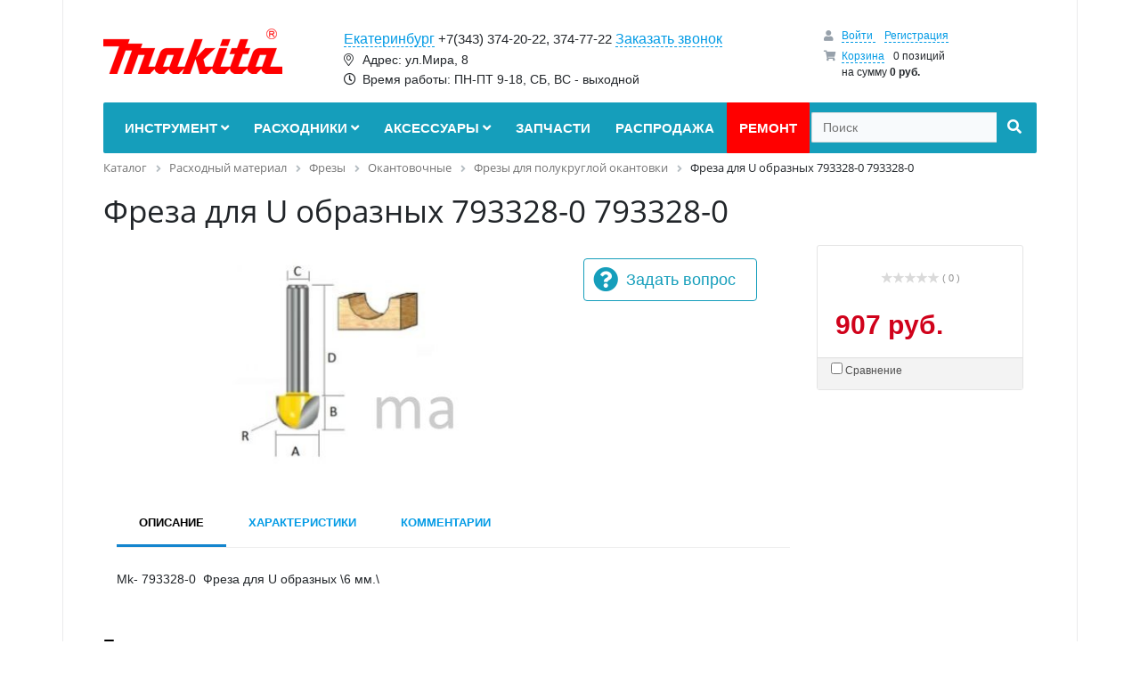

--- FILE ---
content_type: text/html; charset=UTF-8
request_url: https://ekb.makita-pt.ru/catalog/frezy_dlya_polukrugloy_okantovki/freza_dlya_u_obraznykh_793328_0/
body_size: 58604
content:
<!DOCTYPE html>
<html xml:lang="ru" lang="ru">
<head>
	<meta http-equiv="X-UA-Compatible" content="IE=edge" />
	<meta name="viewport" content="user-scalable=no, initial-scale=1.0, maximum-scale=1.0, width=320">
	<link rel="shortcut icon" type="image/x-icon" href="/favicon.ico" />
	<meta http-equiv="Content-Type" content="text/html; charset=UTF-8" />
<meta name="keywords" content="Фреза для U образных 793328-0, Makita, Макита, Екатеринбург, гарантийный ремонт, запчасти, расходный материал, оптом, купить запасные части" />
<meta name="description" content="Фреза для U образных 793328-0 Макита - оригинальная продукция от официального дилера Makita Corporation Япония. Гарантийное и сервисное обслуживание в одном месте. Сервисный центр Makita в г.Екатеринбург. Фреза для U образных 793328-0 выгодно ремонтировать и обслуживать. Всегда в наличии расходные материалы и запасные части, система скидок." />
<link rel="canonical" href="http://makita-pt.ru/catalog/frezy_dlya_polukrugloy_okantovki/freza_dlya_u_obraznykh_793328_0/" />
<link href="/bitrix/css/main/font-awesome.min.css?153898550423748" type="text/css"  rel="stylesheet" />
<link href="/bitrix/js/ui/design-tokens/dist/ui.design-tokens.min.css?173321858623463" type="text/css"  rel="stylesheet" />
<link href="/bitrix/js/ui/fonts/opensans/ui.font.opensans.min.css?16757554172320" type="text/css"  rel="stylesheet" />
<link href="/bitrix/js/main/popup/dist/main.popup.bundle.min.css?173321876926589" type="text/css"  rel="stylesheet" />
<link href="/bitrix/css/main/themes/green/style.min.css?1538985504334" type="text/css"  rel="stylesheet" />
<link href="/local/templates/makita-pt/components/bitrix/catalog/main/style.min.css?1541166662965" type="text/css"  rel="stylesheet" />
<link href="/local/templates/makita-pt/components/bitrix/catalog/main/bitrix/catalog.compare.list/.default/style.css?15389854851265" type="text/css"  rel="stylesheet" />
<link href="/local/templates/makita-pt/components/bitrix/catalog/main/bitrix/catalog.element/.default/style.min.css?153898549221762" type="text/css"  rel="stylesheet" />
<link href="/bitrix/components/bitrix/iblock.vote/templates/stars/style.min.css?1538985493832" type="text/css"  rel="stylesheet" />
<link href="/bitrix/components/bitrix/catalog.comments/templates/.default/style.min.css?15389854923822" type="text/css"  rel="stylesheet" />
<link href="/bitrix/components/bitrix/system.show_message/templates/.default/style.min.css?153898549051" type="text/css"  rel="stylesheet" />
<link href="/bitrix/panel/main/popup.min.css?167575549620774" type="text/css"  rel="stylesheet" />
<link href="/bitrix/components/bitrix/catalog.comments/templates/.default/themes/green/style.min.css?17332187992451" type="text/css"  rel="stylesheet" />
<link href="/bitrix/components/bitrix/sale.gift.main.products/templates/.default/style.min.css?1538985494604" type="text/css"  rel="stylesheet" />
<link href="/local/templates/makita-pt/components/bitrix/catalog/main/bitrix/catalog.element/.default/themes/green/style.min.css?1538985492915" type="text/css"  rel="stylesheet" />
<link href="/local/templates/makita-pt/components/bitrix/catalog/main/bitrix/catalog.store.amount/.default/style.css?15411665652802" type="text/css"  rel="stylesheet" />
<link href="/local/templates/makita-pt/components/bitrix/catalog.section/.default/style.min.css?15389854923212" type="text/css"  rel="stylesheet" />
<link href="/local/templates/makita-pt/components/bitrix/catalog.item/bootstrap_v4/style.min.css?155263501023265" type="text/css"  rel="stylesheet" />
<link href="/local/templates/makita-pt/components/bitrix/catalog.section/.default/themes/green/style.min.css?1538985492716" type="text/css"  rel="stylesheet" />
<link href="/local/templates/makita-pt/components/bitrix/catalog.products.viewed/.default/style.min.css?15389854913220" type="text/css"  rel="stylesheet" />
<link href="/bitrix/components/bitrix/catalog.item/templates/.default/style.min.css?173321799722843" type="text/css"  rel="stylesheet" />
<link href="/local/templates/makita-pt/components/bitrix/catalog.products.viewed/.default/themes/green/style.min.css?1538985491724" type="text/css"  rel="stylesheet" />
<link href="/local/templates/makita-pt/static/vendors/bootstrap/css/bootstrap.min.css?1537696063140936" type="text/css"  data-template-style="true"  rel="stylesheet" />
<link href="/local/templates/makita-pt/static/vendors/fontawesome/css/all.min.css?153814746060618" type="text/css"  data-template-style="true"  rel="stylesheet" />
<link href="/local/templates/makita-pt/static/css/main.css?168175071247236" type="text/css"  data-template-style="true"  rel="stylesheet" />
<link href="/local/templates/makita-pt/static/css/colors.css?15393441722335" type="text/css"  data-template-style="true"  rel="stylesheet" />
<link href="/local/templates/makita-pt/static/css/media.css?16037887422101" type="text/css"  data-template-style="true"  rel="stylesheet" />
<link href="/local/templates/makita-pt/static/vendors/jquery.fancybox.css?15107726325009" type="text/css"  data-template-style="true"  rel="stylesheet" />
<link href="/local/templates/makita-pt/static/vendors/jquery-ui/jquery-ui.min.css?156628833421050" type="text/css"  data-template-style="true"  rel="stylesheet" />
<link href="/local/templates/makita-pt/components/bitrix/sale.basket.basket.line/basket_top/style.min.css?15397620323567" type="text/css"  data-template-style="true"  rel="stylesheet" />
<link href="/local/templates/makita-pt/components/bitrix/menu/catalog_horizontal/style.min.css?15411579099520" type="text/css"  data-template-style="true"  rel="stylesheet" />
<link href="/local/templates/makita-pt/components/bitrix/menu/catalog_horizontal/themes/green/colors.min.css?1538985490837" type="text/css"  data-template-style="true"  rel="stylesheet" />
<link href="/local/templates/makita-pt/components/bitrix/search.title/visual/style.min.css?16037881443438" type="text/css"  data-template-style="true"  rel="stylesheet" />
<link href="/bitrix/components/bitrix/breadcrumb/templates/.default/style.min.css?1538985489467" type="text/css"  data-template-style="true"  rel="stylesheet" />
<link href="/local/templates/makita-pt/components/bitrix/menu/bottom_menu/style.css?1538985485542" type="text/css"  data-template-style="true"  rel="stylesheet" />
<link href="/local/templates/makita-pt/components/bitrix/sale.basket.basket.line/.default/style.min.css?15526350373712" type="text/css"  data-template-style="true"  rel="stylesheet" />
<link href="/local/templates/makita-pt/styles.css?15389854855315" type="text/css"  data-template-style="true"  rel="stylesheet" />
<script>if(!window.BX)window.BX={};if(!window.BX.message)window.BX.message=function(mess){if(typeof mess==='object'){for(let i in mess) {BX.message[i]=mess[i];} return true;}};</script>
<script>(window.BX||top.BX).message({"JS_CORE_LOADING":"Загрузка...","JS_CORE_NO_DATA":"- Нет данных -","JS_CORE_WINDOW_CLOSE":"Закрыть","JS_CORE_WINDOW_EXPAND":"Развернуть","JS_CORE_WINDOW_NARROW":"Свернуть в окно","JS_CORE_WINDOW_SAVE":"Сохранить","JS_CORE_WINDOW_CANCEL":"Отменить","JS_CORE_WINDOW_CONTINUE":"Продолжить","JS_CORE_H":"ч","JS_CORE_M":"м","JS_CORE_S":"с","JSADM_AI_HIDE_EXTRA":"Скрыть лишние","JSADM_AI_ALL_NOTIF":"Показать все","JSADM_AUTH_REQ":"Требуется авторизация!","JS_CORE_WINDOW_AUTH":"Войти","JS_CORE_IMAGE_FULL":"Полный размер"});</script>

<script src="/bitrix/js/main/core/core.min.js?1733218767225181"></script>

<script>BX.Runtime.registerExtension({"name":"main.core","namespace":"BX","loaded":true});</script>
<script>BX.setJSList(["\/bitrix\/js\/main\/core\/core_ajax.js","\/bitrix\/js\/main\/core\/core_promise.js","\/bitrix\/js\/main\/polyfill\/promise\/js\/promise.js","\/bitrix\/js\/main\/loadext\/loadext.js","\/bitrix\/js\/main\/loadext\/extension.js","\/bitrix\/js\/main\/polyfill\/promise\/js\/promise.js","\/bitrix\/js\/main\/polyfill\/find\/js\/find.js","\/bitrix\/js\/main\/polyfill\/includes\/js\/includes.js","\/bitrix\/js\/main\/polyfill\/matches\/js\/matches.js","\/bitrix\/js\/ui\/polyfill\/closest\/js\/closest.js","\/bitrix\/js\/main\/polyfill\/fill\/main.polyfill.fill.js","\/bitrix\/js\/main\/polyfill\/find\/js\/find.js","\/bitrix\/js\/main\/polyfill\/matches\/js\/matches.js","\/bitrix\/js\/main\/polyfill\/core\/dist\/polyfill.bundle.js","\/bitrix\/js\/main\/core\/core.js","\/bitrix\/js\/main\/polyfill\/intersectionobserver\/js\/intersectionobserver.js","\/bitrix\/js\/main\/lazyload\/dist\/lazyload.bundle.js","\/bitrix\/js\/main\/polyfill\/core\/dist\/polyfill.bundle.js","\/bitrix\/js\/main\/parambag\/dist\/parambag.bundle.js"]);
</script>
<script>BX.Runtime.registerExtension({"name":"ui.dexie","namespace":"BX.Dexie3","loaded":true});</script>
<script>BX.Runtime.registerExtension({"name":"ls","namespace":"window","loaded":true});</script>
<script>BX.Runtime.registerExtension({"name":"fx","namespace":"window","loaded":true});</script>
<script>BX.Runtime.registerExtension({"name":"fc","namespace":"window","loaded":true});</script>
<script>BX.Runtime.registerExtension({"name":"ui.design-tokens","namespace":"window","loaded":true});</script>
<script>BX.Runtime.registerExtension({"name":"main.pageobject","namespace":"window","loaded":true});</script>
<script>(window.BX||top.BX).message({"JS_CORE_LOADING":"Загрузка...","JS_CORE_NO_DATA":"- Нет данных -","JS_CORE_WINDOW_CLOSE":"Закрыть","JS_CORE_WINDOW_EXPAND":"Развернуть","JS_CORE_WINDOW_NARROW":"Свернуть в окно","JS_CORE_WINDOW_SAVE":"Сохранить","JS_CORE_WINDOW_CANCEL":"Отменить","JS_CORE_WINDOW_CONTINUE":"Продолжить","JS_CORE_H":"ч","JS_CORE_M":"м","JS_CORE_S":"с","JSADM_AI_HIDE_EXTRA":"Скрыть лишние","JSADM_AI_ALL_NOTIF":"Показать все","JSADM_AUTH_REQ":"Требуется авторизация!","JS_CORE_WINDOW_AUTH":"Войти","JS_CORE_IMAGE_FULL":"Полный размер"});</script>
<script>BX.Runtime.registerExtension({"name":"window","namespace":"window","loaded":true});</script>
<script>BX.Runtime.registerExtension({"name":"ui.fonts.opensans","namespace":"window","loaded":true});</script>
<script>BX.Runtime.registerExtension({"name":"main.popup","namespace":"BX.Main","loaded":true});</script>
<script>BX.Runtime.registerExtension({"name":"popup","namespace":"window","loaded":true});</script>
<script type="extension/settings" data-extension="currency.currency-core">{"region":"ru"}</script>
<script>BX.Runtime.registerExtension({"name":"currency.currency-core","namespace":"BX.Currency","loaded":true});</script>
<script>BX.Runtime.registerExtension({"name":"currency","namespace":"window","loaded":true});</script>
<script>(window.BX||top.BX).message({"LANGUAGE_ID":"ru","FORMAT_DATE":"DD.MM.YYYY","FORMAT_DATETIME":"DD.MM.YYYY HH:MI:SS","COOKIE_PREFIX":"BITRIX_SM","SERVER_TZ_OFFSET":"10800","UTF_MODE":"Y","SITE_ID":"s1","SITE_DIR":"\/","USER_ID":"","SERVER_TIME":1769382137,"USER_TZ_OFFSET":0,"USER_TZ_AUTO":"Y","bitrix_sessid":"10fee1c91c8a000e73cac12a849e3797"});</script>


<script src="/bitrix/js/ui/dexie/dist/dexie3.bundle.min.js?173321854488274"></script>
<script src="/bitrix/js/main/core/core_ls.min.js?15389854877365"></script>
<script src="/bitrix/js/main/core/core_fx.min.js?15389854879768"></script>
<script src="/bitrix/js/main/core/core_frame_cache.min.js?173321863911210"></script>
<script src="/bitrix/js/main/cphttprequest.min.js?15389854873623"></script>
<script src="/bitrix/js/main/pageobject/pageobject.min.js?1675754659570"></script>
<script src="/bitrix/js/main/core/core_window.min.js?173321863976324"></script>
<script src="/bitrix/js/main/popup/dist/main.popup.bundle.min.js?173321876965924"></script>
<script src="/bitrix/js/currency/currency-core/dist/currency-core.bundle.min.js?17332184094569"></script>
<script src="/bitrix/js/currency/core_currency.min.js?1733218409835"></script>
<script>
					(function () {
						"use strict";

						var counter = function ()
						{
							var cookie = (function (name) {
								var parts = ("; " + document.cookie).split("; " + name + "=");
								if (parts.length == 2) {
									try {return JSON.parse(decodeURIComponent(parts.pop().split(";").shift()));}
									catch (e) {}
								}
							})("BITRIX_CONVERSION_CONTEXT_s1");

							if (cookie && cookie.EXPIRE >= BX.message("SERVER_TIME"))
								return;

							var request = new XMLHttpRequest();
							request.open("POST", "/bitrix/tools/conversion/ajax_counter.php", true);
							request.setRequestHeader("Content-type", "application/x-www-form-urlencoded");
							request.send(
								"SITE_ID="+encodeURIComponent("s1")+
								"&sessid="+encodeURIComponent(BX.bitrix_sessid())+
								"&HTTP_REFERER="+encodeURIComponent(document.referrer)
							);
						};

						if (window.frameRequestStart === true)
							BX.addCustomEvent("onFrameDataReceived", counter);
						else
							BX.ready(counter);
					})();
				</script>
<script>var ajaxMessages = {wait:"Загрузка..."}</script>



<script src="/local/templates/makita-pt/static/vendors/jquery-1.10.2.min.js?151077263293100"></script>
<script src="/local/templates/makita-pt/static/vendors/jquery.cookie.js?15039311072397"></script>
<script src="/local/templates/makita-pt/static/vendors/bootstrap/js/bootstrap.min.js?153769606551039"></script>
<script src="/local/templates/makita-pt/static/vendors/jquery-ui/jquery-ui.min.js?1566288334102062"></script>
<script src="/local/templates/makita-pt/static/vendors/jquery.themepunch.plugins.min.js?153443336417085"></script>
<script src="/local/templates/makita-pt/static/vendors/jquery.themepunch.revolution.min.js?153443336456277"></script>
<script src="/local/templates/makita-pt/static/vendors/jquery.fancybox.pack.js?151077263223135"></script>
<script src="/local/templates/makita-pt/static/vendors/noty/jquery.noty.packaged.min.js?151077263224793"></script>
<script src="/local/templates/makita-pt/static/vendors/noty/themes/relax.js?15578278995301"></script>
<script src="/local/templates/makita-pt/static/vendors/jquery.maskedinput.min.js?15107726323568"></script>
<script src="/local/templates/makita-pt/static/vendors/raphael.min.js?155339938493168"></script>
<script src="/local/templates/makita-pt/static/js/scripts.js?160136640719537"></script>
<script src="/local/templates/makita-pt/components/bitrix/sale.basket.basket.line/basket_top/script.min.js?15397620323876"></script>
<script src="/local/templates/makita-pt/components/bitrix/menu/catalog_horizontal/script.min.js?15389854904016"></script>
<script src="/bitrix/components/bitrix/search.title/script.min.js?15681040896443"></script>
<script src="/local/templates/makita-pt/components/bitrix/sale.basket.basket.line/.default/script.min.js?15389854943876"></script>
<script src="/local/templates/makita-pt/components/bitrix/catalog/main/bitrix/catalog.compare.list/.default/script.min.js?15389854852308"></script>
<script src="/local/templates/makita-pt/components/bitrix/catalog/main/bitrix/catalog.element/.default/script.min.js?153898549258458"></script>
<script src="/bitrix/components/bitrix/iblock.vote/templates/stars/script.min.js?15389854934586"></script>
<script src="/bitrix/components/bitrix/catalog.comments/templates/.default/script.min.js?15389854925833"></script>
<script src="/bitrix/components/bitrix/sale.gift.main.products/templates/.default/script.min.js?15389854942661"></script>
<script src="/local/templates/makita-pt/components/bitrix/catalog/main/bitrix/catalog.store.amount/.default/script.js?15389854911401"></script>
<script src="/local/templates/makita-pt/components/bitrix/catalog.section/.default/script.min.js?15389854925390"></script>
<script src="/local/templates/makita-pt/components/bitrix/catalog.item/bootstrap_v4/script.min.js?153898549240885"></script>
<script src="/local/templates/makita-pt/components/bitrix/catalog.products.viewed/.default/script.min.js?1538985491911"></script>
<script src="/bitrix/components/bitrix/catalog.item/templates/.default/script.min.js?167575551441322"></script>
<script>var _ba = _ba || []; _ba.push(["aid", "322108f67f10ab5fb28386cd5a93b351"]); _ba.push(["host", "ekb.makita-pt.ru"]); (function() {var ba = document.createElement("script"); ba.type = "text/javascript"; ba.async = true;ba.src = (document.location.protocol == "https:" ? "https://" : "http://") + "bitrix.info/ba.js";var s = document.getElementsByTagName("script")[0];s.parentNode.insertBefore(ba, s);})();</script>


	<title>Купить Фреза для U образных 793328-0 Makita от официального дилера Макита в г.Екатеринбург, ekb.makita-pt.ru</title>
        <!-- Global site tag (gtag.js) - Google Analytics -->
    <script async src="https://www.googletagmanager.com/gtag/js?id=UA-153144800-4"></script>
    <script>
        window.dataLayer = window.dataLayer || [];
        function gtag(){dataLayer.push(arguments);}
        gtag('js', new Date());
        gtag('config', 'UA-153144800-4');
    </script>
</head>
<body class="bx-background-image bx-theme-blue">
<div class="overlay"></div>
<div id="panel"></div>
<div class="bx-wrapper" id="bx_eshop_wrap">
	<header class="bx-header">
		<div class="bx-header-section container">
			<div class="row">
				<div class="col-lg-3 col-md-3 col-sm-4 col-xs-12">
					<div class="bx-logo d-inline-block align-middle text-center">
						<a class="d-none d-md-inline-block" href="/">
							<img src="/local/templates/makita-pt/images/logo2.png">						</a>
						<a class="d-md-none text-center" href="/">
							<img width="229" alt="logo_mobile.png" src="/upload/medialibrary/699/6995b850b07398da5ec8e85fc1d5b45e.png" height="43" title="logo_mobile.png">						</a>
					</div><div class="fix"></div>
				</div>
				<div class="col-lg-6 col-md-6 col-sm-12 col-xs-12 top_cities_holder">
                	<a href="#" class="select_city_link">Екатеринбург</a> <span class="phone">+7(343) 374-20-22, 374-77-22</span>
    <a href="#" data-toggle="modal" data-target="#popup__call">Заказать звонок</a>
<br>
<i class="fal fa-map-marker-alt fa-fw pr-2"></i> Адрес: ул.Мира, 8<br>
<i class="far fa-clock fa-fw pr-2"></i> Время работы: ПН-ПТ 9-18, СБ, ВС - выходной
<div class="select_city_holder">
            <a href="#" id="ekb" class="mb-3">Екатеринбург</a>
            <a href="#" id="omsk" class="mb-3">Омск</a>
            <a href="#" id="nsk" class="mb-3">Новосибирск</a>
            <a href="#" id="krs" class="mb-3">Красноярск</a>
    </div>				</div>
				<div class="col-lg-3 col-md-3 col-sm-3 col-xs-12 d-none d-md-block header_basket_holder">
					<script>
var bx_basketFKauiI = new BitrixSmallCart;
</script>
<div id="bx_basketFKauiI" class="bx-basket bx-opener"><!--'start_frame_cache_bx_basketFKauiI'--><div class="bx-hdr-profile">
	<div class="bx-basket-block">
		<i class="fa fa-user"></i>
		<script type="text/javascript">bx_basketFKauiI.currentUrl = '%2Fcatalog%2Ffrezy_dlya_polukrugloy_okantovki%2Ffreza_dlya_u_obraznykh_793328_0%2F';</script>			<a href="/login/?login=yes&backurl=%2Fcatalog%2Ffrezy_dlya_polukrugloy_okantovki%2Ffreza_dlya_u_obraznykh_793328_0%2F">
				Войти			</a>
							<a href="/register/?register=yes&backurl=%2Fcatalog%2Ffrezy_dlya_polukrugloy_okantovki%2Ffreza_dlya_u_obraznykh_793328_0%2F">
					Регистрация				</a>
							</div>
	<div class="bx-basket-block"><i class="fa fa-shopping-cart"></i>
			<a href="/personal/cart/">Корзина</a>0 позиций			<br />
			<span>
				на сумму									<strong>0 руб.</strong>
							</span>
						    </div>
    </div><!--'end_frame_cache_bx_basketFKauiI'--></div>
<script type="text/javascript">
	bx_basketFKauiI.siteId       = 's1';
	bx_basketFKauiI.cartId       = 'bx_basketFKauiI';
	bx_basketFKauiI.ajaxPath     = '/bitrix/components/bitrix/sale.basket.basket.line/ajax.php';
	bx_basketFKauiI.templateName = 'basket_top';
	bx_basketFKauiI.arParams     =  {'PATH_TO_BASKET':'/personal/cart/','PATH_TO_PERSONAL':'/personal/','SHOW_PERSONAL_LINK':'N','SHOW_NUM_PRODUCTS':'Y','SHOW_TOTAL_PRICE':'Y','SHOW_PRODUCTS':'N','POSITION_FIXED':'N','SHOW_AUTHOR':'Y','PATH_TO_REGISTER':'/register/','PATH_TO_PROFILE':'/personal/','CACHE_TYPE':'A','PATH_TO_ORDER':'/personal/order/make/','HIDE_ON_BASKET_PAGES':'Y','SHOW_EMPTY_VALUES':'Y','SHOW_REGISTRATION':'Y','PATH_TO_AUTHORIZE':'/register/','SHOW_DELAY':'Y','SHOW_NOTAVAIL':'Y','SHOW_IMAGE':'Y','SHOW_PRICE':'Y','SHOW_SUMMARY':'Y','POSITION_VERTICAL':'top','POSITION_HORIZONTAL':'right','MAX_IMAGE_SIZE':'70','AJAX':'N','~PATH_TO_BASKET':'/personal/cart/','~PATH_TO_PERSONAL':'/personal/','~SHOW_PERSONAL_LINK':'N','~SHOW_NUM_PRODUCTS':'Y','~SHOW_TOTAL_PRICE':'Y','~SHOW_PRODUCTS':'N','~POSITION_FIXED':'N','~SHOW_AUTHOR':'Y','~PATH_TO_REGISTER':'/register/','~PATH_TO_PROFILE':'/personal/','~CACHE_TYPE':'A','~PATH_TO_ORDER':'/personal/order/make/','~HIDE_ON_BASKET_PAGES':'Y','~SHOW_EMPTY_VALUES':'Y','~SHOW_REGISTRATION':'Y','~PATH_TO_AUTHORIZE':'/register/','~SHOW_DELAY':'Y','~SHOW_NOTAVAIL':'Y','~SHOW_IMAGE':'Y','~SHOW_PRICE':'Y','~SHOW_SUMMARY':'Y','~POSITION_VERTICAL':'top','~POSITION_HORIZONTAL':'right','~MAX_IMAGE_SIZE':'70','~AJAX':'N','cartId':'bx_basketFKauiI'}; // TODO \Bitrix\Main\Web\Json::encode
	bx_basketFKauiI.closeMessage = 'Скрыть';
	bx_basketFKauiI.openMessage  = 'Раскрыть';
	bx_basketFKauiI.activate();
</script>				</div>
			</div>
			<div class="row">
				<div class="col-md-12 hidden-xs">
					<div class="bx-top-nav bx-green" id="catalog_menu_LkGdQn">
	<nav class="bx-top-nav-container" id="cont_catalog_menu_LkGdQn">
		<ul class="bx-nav-list-1-lvl" id="ul_catalog_menu_LkGdQn">
		     <!-- first level-->
									<li
				class="bx-nav-1-lvl bx-nav-list-4-col  bx-nav-parent "
				onmouseover="BX.CatalogMenu.itemOver(this);"
				onmouseout="BX.CatalogMenu.itemOut(this)"
									data-role="bx-menu-item"
								onclick="if (BX.hasClass(document.documentElement, 'bx-touch')) obj_catalog_menu_LkGdQn.clickInMobile(this, event);"
			>
				<a
					href="/catalog/katalog_instrumenta/"
											onmouseover="window.obj_catalog_menu_LkGdQn && obj_catalog_menu_LkGdQn.changeSectionPicure(this, '369843784');"
									>
					<span>
						Инструмент						<i class="fa fa-angle-down"></i>					</span>
				</a>
							<span class="bx-nav-parent-arrow" onclick="obj_catalog_menu_LkGdQn.toggleInMobile(this)"><i class="fa fa-angle-left"></i></span> <!-- for mobile -->
				<div class="bx-nav-2-lvl-container">
											<ul class="bx-nav-list-2-lvl">
						  <!-- second level-->
							  <!-- second level-->
														<li class="bx-nav-2-lvl ">
								<a
									href="/catalog/benzorezy/"
																			onmouseover="window.obj_catalog_menu_LkGdQn && obj_catalog_menu_LkGdQn.changeSectionPicure(this, '1142364317');"
																		data-picture="/upload/resize_cache/iblock/af7/240_700_1/af7836a81daeab01c4d6e0c9e316ba26.jpg"
																	>
									<span>Бензорезы</span>
                                    								</a>
														</li>
						  <!-- second level-->
														<li class="bx-nav-2-lvl parent">
								<a
									href="/catalog/bolgarki/"
																			onmouseover="window.obj_catalog_menu_LkGdQn && obj_catalog_menu_LkGdQn.changeSectionPicure(this, '4076971257');"
																		data-picture="/upload/resize_cache/iblock/25e/240_700_1/25e82f76dab6de54d612374faca3ac43.jpg"
																	>
									<span>Болгарки</span>
                                                                            <i class="fa fa-angle-down"></i>
                                    								</a>
															<ul class="bx-nav-list-3-lvl">
									<!-- third level-->
									
									<li class="bx-nav-3-lvl">
										<a
											href="/catalog/akkumulyatornye_8/"
																							onmouseover="window.obj_catalog_menu_LkGdQn && obj_catalog_menu_LkGdQn.changeSectionPicure(this, '2352720760');return false;"
																						data-picture="/upload/resize_cache/iblock/842/240_700_1/84222c06cd60d67d08a7ba8b5938cc4d.jpg"
																					>
											<span>Аккумуляторные</span>
										</a>
									</li>
									<!-- third level-->
									
									<li class="bx-nav-3-lvl">
										<a
											href="/catalog/setevye_10/"
																							onmouseover="window.obj_catalog_menu_LkGdQn && obj_catalog_menu_LkGdQn.changeSectionPicure(this, '3097132642');return false;"
																						data-picture="/upload/resize_cache/iblock/951/240_700_1/95114fce5b2db7b30a1670a41611c386.jpg"
																					>
											<span>Сетевые</span>
										</a>
									</li>
																</ul>
														</li>
						  <!-- second level-->
							  <!-- second level-->
														<li class="bx-nav-2-lvl parent">
								<a
									href="/catalog/vozdukhoduvki/"
																			onmouseover="window.obj_catalog_menu_LkGdQn && obj_catalog_menu_LkGdQn.changeSectionPicure(this, '4167649799');"
																		data-picture="/upload/resize_cache/iblock/299/240_700_1/29983b61ab2f0b6b99d4efe01775fd91.jpg"
																	>
									<span>Воздуходувки</span>
                                                                            <i class="fa fa-angle-down"></i>
                                    								</a>
															<ul class="bx-nav-list-3-lvl">
									<!-- third level-->
									
									<li class="bx-nav-3-lvl">
										<a
											href="/catalog/akkumulyatornye/"
																							onmouseover="window.obj_catalog_menu_LkGdQn && obj_catalog_menu_LkGdQn.changeSectionPicure(this, '1522094380');return false;"
																						data-picture="/upload/resize_cache/iblock/330/240_700_1/330df4dcef4c79baf887a8cc9eeeedab.jpg"
																					>
											<span>Аккумуляторные</span>
										</a>
									</li>
									<!-- third level-->
										<!-- third level-->
									
									<li class="bx-nav-3-lvl">
										<a
											href="/catalog/setevye/"
																							onmouseover="window.obj_catalog_menu_LkGdQn && obj_catalog_menu_LkGdQn.changeSectionPicure(this, '4131141018');return false;"
																						data-picture="/upload/resize_cache/iblock/e42/240_700_1/e42279af7378c47089de6c9350ad3cc5.jpg"
																					>
											<span>Сетевые</span>
										</a>
									</li>
																</ul>
														</li>
						  <!-- second level-->
														<li class="bx-nav-2-lvl parent">
								<a
									href="/catalog/gaykoverty_udarnye/"
																			onmouseover="window.obj_catalog_menu_LkGdQn && obj_catalog_menu_LkGdQn.changeSectionPicure(this, '725042346');"
																		data-picture="/upload/resize_cache/iblock/4e2/240_700_1/4e26dfe776c079981b26e67bd4fd0cff.jpg"
																	>
									<span>Гайковерты ударные</span>
                                                                            <i class="fa fa-angle-down"></i>
                                    								</a>
															<ul class="bx-nav-list-3-lvl">
									<!-- third level-->
									
									<li class="bx-nav-3-lvl">
										<a
											href="/catalog/akkumulyatornye_1/"
																							onmouseover="window.obj_catalog_menu_LkGdQn && obj_catalog_menu_LkGdQn.changeSectionPicure(this, '1576603697');return false;"
																						data-picture="/upload/resize_cache/iblock/c93/240_700_1/c93ca512f50b4ad1003c2b861b77585c.jpeg"
																					>
											<span>Аккумуляторные</span>
										</a>
									</li>
									<!-- third level-->
									
									<li class="bx-nav-3-lvl">
										<a
											href="/catalog/setevye_1/"
																							onmouseover="window.obj_catalog_menu_LkGdQn && obj_catalog_menu_LkGdQn.changeSectionPicure(this, '2780369099');return false;"
																						data-picture="/upload/resize_cache/iblock/459/240_700_1/459f4d23a1fe35786b2097bf829b8602.jpg"
																					>
											<span>Сетевые</span>
										</a>
									</li>
																</ul>
														</li>
						  <!-- second level-->
														<li class="bx-nav-2-lvl parent">
								<a
									href="/catalog/dreli/"
																			onmouseover="window.obj_catalog_menu_LkGdQn && obj_catalog_menu_LkGdQn.changeSectionPicure(this, '1999096003');"
																		data-picture="/upload/resize_cache/iblock/ba0/240_700_1/ba0813c5be6a654fcee228350720575b.jpg"
																	>
									<span>Дрели</span>
                                                                            <i class="fa fa-angle-down"></i>
                                    								</a>
															<ul class="bx-nav-list-3-lvl">
									<!-- third level-->
									
									<li class="bx-nav-3-lvl">
										<a
											href="/catalog/akkumulyatornye_2/"
																							onmouseover="window.obj_catalog_menu_LkGdQn && obj_catalog_menu_LkGdQn.changeSectionPicure(this, '1993622514');return false;"
																						data-picture="/upload/resize_cache/iblock/5c2/240_700_1/5c2d76584f5b3d3e9dc6fa099dc202aa.jpg"
																					>
											<span>Аккумуляторные</span>
										</a>
									</li>
									<!-- third level-->
									
									<li class="bx-nav-3-lvl">
										<a
											href="/catalog/setevye_2/"
																							onmouseover="window.obj_catalog_menu_LkGdQn && obj_catalog_menu_LkGdQn.changeSectionPicure(this, '2392081160');return false;"
																						data-picture="/upload/resize_cache/iblock/be2/240_700_1/be278bc12a74e5cf1bb0d03168ac932e.jpg"
																					>
											<span>Сетевые</span>
										</a>
									</li>
																</ul>
														</li>
						  <!-- second level-->
							  <!-- second level-->
														<li class="bx-nav-2-lvl parent">
								<a
									href="/catalog/izmeritelnaya_tekhnika/"
																			onmouseover="window.obj_catalog_menu_LkGdQn && obj_catalog_menu_LkGdQn.changeSectionPicure(this, '515323568');"
																		data-picture="/upload/resize_cache/iblock/27c/240_700_1/27c1605fff849f0745541a13961f9736.jpg"
																	>
									<span>Измерительная техника</span>
                                                                            <i class="fa fa-angle-down"></i>
                                    								</a>
															<ul class="bx-nav-list-3-lvl">
									<!-- third level-->
										<!-- third level-->
									
									<li class="bx-nav-3-lvl">
										<a
											href="/catalog/lazernye_urovni/"
																							onmouseover="window.obj_catalog_menu_LkGdQn && obj_catalog_menu_LkGdQn.changeSectionPicure(this, '840389228');return false;"
																						data-picture="/upload/resize_cache/iblock/50d/240_700_1/50df4601ad7d2eefc4248eed25423181.jpg"
																					>
											<span>Лазерные уровни</span>
										</a>
									</li>
																</ul>
														</li>
						  <!-- second level-->
														<li class="bx-nav-2-lvl parent">
								<a
									href="/catalog/lobziki/"
																			onmouseover="window.obj_catalog_menu_LkGdQn && obj_catalog_menu_LkGdQn.changeSectionPicure(this, '2072368989');"
																		data-picture="/upload/resize_cache/iblock/979/240_700_1/979d1529e56fec5335f35f43b7b5cf06.jpg"
																	>
									<span>Лобзики</span>
                                                                            <i class="fa fa-angle-down"></i>
                                    								</a>
															<ul class="bx-nav-list-3-lvl">
									<!-- third level-->
									
									<li class="bx-nav-3-lvl">
										<a
											href="/catalog/akkumulyatornye_3/"
																							onmouseover="window.obj_catalog_menu_LkGdQn && obj_catalog_menu_LkGdQn.changeSectionPicure(this, '1875866291');return false;"
																						data-picture="/upload/resize_cache/iblock/5d8/240_700_1/5d8a792420a7cd8bde8a36cedafc80f3.jpg"
																					>
											<span>Аккумуляторные</span>
										</a>
									</li>
									<!-- third level-->
									
									<li class="bx-nav-3-lvl">
										<a
											href="/catalog/setevye_5/"
																							onmouseover="window.obj_catalog_menu_LkGdQn && obj_catalog_menu_LkGdQn.changeSectionPicure(this, '3252016591');return false;"
																						data-picture="/upload/resize_cache/iblock/ece/240_700_1/ece94b40b5631ef65a3f6af4a030321b.JPG"
																					>
											<span>Сетевые</span>
										</a>
									</li>
																</ul>
														</li>
						  <!-- second level-->
														<li class="bx-nav-2-lvl ">
								<a
									href="/catalog/miksery_1/"
																			onmouseover="window.obj_catalog_menu_LkGdQn && obj_catalog_menu_LkGdQn.changeSectionPicure(this, '857895412');"
																		data-picture="/upload/resize_cache/iblock/88b/240_700_1/88b2b0ec7a2aaedd213805c409fed1c4.jpg"
																	>
									<span>Миксеры</span>
                                    								</a>
														</li>
						  <!-- second level-->
														<li class="bx-nav-2-lvl ">
								<a
									href="/catalog/moyki/"
																			onmouseover="window.obj_catalog_menu_LkGdQn && obj_catalog_menu_LkGdQn.changeSectionPicure(this, '3621270682');"
																		data-picture="/upload/resize_cache/iblock/f38/240_700_1/f381de4c0042fe7318c9273cbf0603d2.jpg"
																	>
									<span>Мойки</span>
                                    								</a>
														</li>
						  <!-- second level-->
														<li class="bx-nav-2-lvl parent">
								<a
									href="/catalog/mnogofunktsionalnyy/"
																			onmouseover="window.obj_catalog_menu_LkGdQn && obj_catalog_menu_LkGdQn.changeSectionPicure(this, '686112995');"
																		data-picture="/upload/resize_cache/iblock/bae/240_700_1/bae758c3cd242e73d9f30a56021e5e94.jpg"
																	>
									<span>Многофункциональный</span>
                                                                            <i class="fa fa-angle-down"></i>
                                    								</a>
															<ul class="bx-nav-list-3-lvl">
									<!-- third level-->
									
									<li class="bx-nav-3-lvl">
										<a
											href="/catalog/akkumulyatornye_4/"
																							onmouseover="window.obj_catalog_menu_LkGdQn && obj_catalog_menu_LkGdQn.changeSectionPicure(this, '546235508');return false;"
																						data-picture="/upload/resize_cache/iblock/61b/240_700_1/61bcbba05df0b0bff8da021df277a692.jpg"
																					>
											<span>Аккумуляторные</span>
										</a>
									</li>
									<!-- third level-->
																	</ul>
														</li>
						  <!-- second level-->
														<li class="bx-nav-2-lvl parent">
								<a
									href="/catalog/molotki/"
																			onmouseover="window.obj_catalog_menu_LkGdQn && obj_catalog_menu_LkGdQn.changeSectionPicure(this, '2270568707');"
																		data-picture="/upload/resize_cache/iblock/abb/240_700_1/abbc740701cd4120792335413c595b87.jpg"
																	>
									<span>Молотки</span>
                                                                            <i class="fa fa-angle-down"></i>
                                    								</a>
															<ul class="bx-nav-list-3-lvl">
									<!-- third level-->
									
									<li class="bx-nav-3-lvl">
										<a
											href="/catalog/28_6_mm/"
																							onmouseover="window.obj_catalog_menu_LkGdQn && obj_catalog_menu_LkGdQn.changeSectionPicure(this, '1293770336');return false;"
																						data-picture="/upload/resize_cache/iblock/3d8/240_700_1/3d8decccb34dffc8de01b5bf766a9202.jpg"
																					>
											<span>28.6 mm</span>
										</a>
									</li>
									<!-- third level-->
									
									<li class="bx-nav-3-lvl">
										<a
											href="/catalog/30_mm/"
																							onmouseover="window.obj_catalog_menu_LkGdQn && obj_catalog_menu_LkGdQn.changeSectionPicure(this, '3198635091');return false;"
																						data-picture="/upload/resize_cache/iblock/293/240_700_1/2938b4a3f179f452ed992f923893932e.jpg"
																					>
											<span>30 mm</span>
										</a>
									</li>
									<!-- third level-->
										<!-- third level-->
									
									<li class="bx-nav-3-lvl">
										<a
											href="/catalog/sds_max_1/"
																							onmouseover="window.obj_catalog_menu_LkGdQn && obj_catalog_menu_LkGdQn.changeSectionPicure(this, '803624660');return false;"
																						data-picture="/upload/resize_cache/iblock/bc1/240_700_1/bc1e5edb5ac9d567ffdac67e44aef0f8.jpg"
																					>
											<span>SDS MAX</span>
										</a>
									</li>
																</ul>
														</li>
												</ul>
											<ul class="bx-nav-list-2-lvl">
						  <!-- second level-->
														<li class="bx-nav-2-lvl parent">
								<a
									href="/catalog/nabory_instrumenta/"
																			onmouseover="window.obj_catalog_menu_LkGdQn && obj_catalog_menu_LkGdQn.changeSectionPicure(this, '1959776508');"
																		data-picture="/upload/resize_cache/iblock/a27/240_700_1/a276087e0eeb2d34a5ea31cd0337abc8.jpg"
																	>
									<span>Наборы инструмента</span>
                                                                            <i class="fa fa-angle-down"></i>
                                    								</a>
															<ul class="bx-nav-list-3-lvl">
									<!-- third level-->
									
									<li class="bx-nav-3-lvl">
										<a
											href="/catalog/akkumulyatornye_24/"
																							onmouseover="window.obj_catalog_menu_LkGdQn && obj_catalog_menu_LkGdQn.changeSectionPicure(this, '2199936573');return false;"
																						data-picture="/upload/resize_cache/iblock/d30/240_700_1/d309912350d04a090f473e1433b6e98d.jpg"
																					>
											<span>Аккумуляторные</span>
										</a>
									</li>
									<!-- third level-->
									
									<li class="bx-nav-3-lvl">
										<a
											href="/catalog/setevye_13/"
																							onmouseover="window.obj_catalog_menu_LkGdQn && obj_catalog_menu_LkGdQn.changeSectionPicure(this, '2478255521');return false;"
																						data-picture="/upload/resize_cache/iblock/a27/240_700_1/a276087e0eeb2d34a5ea31cd0337abc8.jpg"
																					>
											<span>Сетевые</span>
										</a>
									</li>
																</ul>
														</li>
						  <!-- second level-->
														<li class="bx-nav-2-lvl parent">
								<a
									href="/catalog/nasosy/"
																			onmouseover="window.obj_catalog_menu_LkGdQn && obj_catalog_menu_LkGdQn.changeSectionPicure(this, '1522424021');"
																		data-picture="/upload/resize_cache/iblock/b3e/240_700_1/b3eab908c8095205c34e3e5847fe075f.jpg"
																	>
									<span>Насосы</span>
                                                                            <i class="fa fa-angle-down"></i>
                                    								</a>
															<ul class="bx-nav-list-3-lvl">
									<!-- third level-->
										<!-- third level-->
									
									<li class="bx-nav-3-lvl">
										<a
											href="/catalog/elektricheskie/"
																							onmouseover="window.obj_catalog_menu_LkGdQn && obj_catalog_menu_LkGdQn.changeSectionPicure(this, '1932732080');return false;"
																						data-picture="/upload/resize_cache/iblock/e12/240_700_1/e129b6ca7d2e1fca1483d4f9434aae36.jpg"
																					>
											<span>Электрические</span>
										</a>
									</li>
									<!-- third level-->
									
									<li class="bx-nav-3-lvl">
										<a
											href="/catalog/akkumulyatornye_23/"
																							onmouseover="window.obj_catalog_menu_LkGdQn && obj_catalog_menu_LkGdQn.changeSectionPicure(this, '3428960506');return false;"
																						data-picture="/upload/resize_cache/iblock/98a/240_700_1/98a9df4a2dc4d7d8bcb65092a4c2ae08.jpg"
																					>
											<span>Аккумуляторные</span>
										</a>
									</li>
																</ul>
														</li>
						  <!-- second level-->
														<li class="bx-nav-2-lvl parent">
								<a
									href="/catalog/nozhnitsy/"
																			onmouseover="window.obj_catalog_menu_LkGdQn && obj_catalog_menu_LkGdQn.changeSectionPicure(this, '4172136184');"
																		data-picture="/upload/resize_cache/iblock/dab/240_700_1/dab21ddad0057a92e0989241e664ddc4.jpg"
																	>
									<span>Ножницы</span>
                                                                            <i class="fa fa-angle-down"></i>
                                    								</a>
															<ul class="bx-nav-list-3-lvl">
									<!-- third level-->
									
									<li class="bx-nav-3-lvl">
										<a
											href="/catalog/akkumulyatornye_5/"
																							onmouseover="window.obj_catalog_menu_LkGdQn && obj_catalog_menu_LkGdQn.changeSectionPicure(this, '966120757');return false;"
																						data-picture="/upload/resize_cache/iblock/7e5/240_700_1/7e5f71ab7e33b76fdcd9115d871e266b.jpg"
																					>
											<span>Аккумуляторные</span>
										</a>
									</li>
									<!-- third level-->
									
									<li class="bx-nav-3-lvl">
										<a
											href="/catalog/setevye_7/"
																							onmouseover="window.obj_catalog_menu_LkGdQn && obj_catalog_menu_LkGdQn.changeSectionPicure(this, '4091787085');return false;"
																						data-picture="/upload/resize_cache/iblock/de0/240_700_1/de07c871dd281f4d46127c8eb8687553.png"
																					>
											<span>Сетевые</span>
										</a>
									</li>
																</ul>
														</li>
						  <!-- second level-->
														<li class="bx-nav-2-lvl ">
								<a
									href="/catalog/otvertki_akkumulyatornye/"
																			onmouseover="window.obj_catalog_menu_LkGdQn && obj_catalog_menu_LkGdQn.changeSectionPicure(this, '3720443486');"
																		data-picture="/upload/resize_cache/iblock/d7f/240_700_1/d7f9b632b65b50785ded1ffae699acab.jpg"
																	>
									<span>Отвертки аккумуляторные</span>
                                    								</a>
														</li>
						  <!-- second level-->
														<li class="bx-nav-2-lvl parent">
								<a
									href="/catalog/perforatory/"
																			onmouseover="window.obj_catalog_menu_LkGdQn && obj_catalog_menu_LkGdQn.changeSectionPicure(this, '1636052920');"
																		data-picture="/upload/resize_cache/iblock/cff/240_700_1/cff2fa2941f6a1cbb86a0851d13dd138.jpeg"
																	>
									<span>Перфораторы</span>
                                                                            <i class="fa fa-angle-down"></i>
                                    								</a>
															<ul class="bx-nav-list-3-lvl">
									<!-- third level-->
									
									<li class="bx-nav-3-lvl">
										<a
											href="/catalog/akkumulyatornye_20/"
																							onmouseover="window.obj_catalog_menu_LkGdQn && obj_catalog_menu_LkGdQn.changeSectionPicure(this, '3880557369');return false;"
																						data-picture="/upload/resize_cache/iblock/333/240_700_1/3337835172396a9ff9a4786d366c9a87.jpg"
																					>
											<span>Аккумуляторные</span>
										</a>
									</li>
									<!-- third level-->
									
									<li class="bx-nav-3-lvl">
										<a
											href="/catalog/setevye_3/"
																							onmouseover="window.obj_catalog_menu_LkGdQn && obj_catalog_menu_LkGdQn.changeSectionPicure(this, '2542760521');return false;"
																						data-picture="/upload/resize_cache/iblock/0a3/240_700_1/0a33f61eb986cf19ff9c2094834684a2.jpg"
																					>
											<span>Сетевые</span>
										</a>
									</li>
																</ul>
														</li>
						  <!-- second level-->
														<li class="bx-nav-2-lvl parent">
								<a
									href="/catalog/pily/"
																			onmouseover="window.obj_catalog_menu_LkGdQn && obj_catalog_menu_LkGdQn.changeSectionPicure(this, '2586967530');"
																		data-picture="/upload/resize_cache/iblock/d02/240_700_1/d02b20fd99ca7eb3a998a4a418d4dcef.jpg"
																	>
									<span>Пилы</span>
                                                                            <i class="fa fa-angle-down"></i>
                                    								</a>
															<ul class="bx-nav-list-3-lvl">
									<!-- third level-->
									
									<li class="bx-nav-3-lvl">
										<a
											href="/catalog/benzinovye_2/"
																							onmouseover="window.obj_catalog_menu_LkGdQn && obj_catalog_menu_LkGdQn.changeSectionPicure(this, '1427543372');return false;"
																						data-picture="/upload/resize_cache/iblock/4a5/240_700_1/4a57d1e021d00defcb5a5bb8e3cb26c6.jpg"
																					>
											<span>Бензиновые</span>
										</a>
									</li>
									<!-- third level-->
									
									<li class="bx-nav-3-lvl">
										<a
											href="/catalog/akkumulyatornye_9/"
																							onmouseover="window.obj_catalog_menu_LkGdQn && obj_catalog_menu_LkGdQn.changeSectionPicure(this, '2501941817');return false;"
																						data-picture="/upload/resize_cache/iblock/15b/240_700_1/15b256f528cc89fe66eec33b6f06a1b2.jpg"
																					>
											<span>Аккумуляторные</span>
										</a>
									</li>
									<!-- third level-->
									
									<li class="bx-nav-3-lvl">
										<a
											href="/catalog/setevye_11/"
																							onmouseover="window.obj_catalog_menu_LkGdQn && obj_catalog_menu_LkGdQn.changeSectionPicure(this, '2709606179');return false;"
																						data-picture="/upload/resize_cache/iblock/2f3/240_700_1/2f325ec2bf4e7106436c204d016398f0.jpg"
																					>
											<span>Сетевые</span>
										</a>
									</li>
																</ul>
														</li>
						  <!-- second level-->
														<li class="bx-nav-2-lvl ">
								<a
									href="/catalog/pistolety_dlya_germetika/"
																			onmouseover="window.obj_catalog_menu_LkGdQn && obj_catalog_menu_LkGdQn.changeSectionPicure(this, '940180147');"
																		data-picture="/upload/resize_cache/iblock/772/240_700_1/7728d2a5152ce1cc4d11a4acdcd159f8.jpg"
																	>
									<span>Пистолеты для герметика</span>
                                    								</a>
														</li>
						  <!-- second level-->
														<li class="bx-nav-2-lvl ">
								<a
									href="/catalog/polirovalnye_mashiny/"
																			onmouseover="window.obj_catalog_menu_LkGdQn && obj_catalog_menu_LkGdQn.changeSectionPicure(this, '4169956377');"
																		data-picture="/upload/resize_cache/iblock/adc/240_700_1/adcb9172c58372a2e684f73732326b6f.jpg"
																	>
									<span>Полировальные машины</span>
                                    								</a>
														</li>
						  <!-- second level-->
														<li class="bx-nav-2-lvl parent">
								<a
									href="/catalog/pylesosy/"
																			onmouseover="window.obj_catalog_menu_LkGdQn && obj_catalog_menu_LkGdQn.changeSectionPicure(this, '1720712336');"
																		data-picture="/upload/resize_cache/iblock/d8c/240_700_1/d8c3ebe2b222e27a040b03fc9fc037ee.jpg"
																	>
									<span>Пылесосы</span>
                                                                            <i class="fa fa-angle-down"></i>
                                    								</a>
															<ul class="bx-nav-list-3-lvl">
									<!-- third level-->
									
									<li class="bx-nav-3-lvl">
										<a
											href="/catalog/akkumulyatornye_12/"
																							onmouseover="window.obj_catalog_menu_LkGdQn && obj_catalog_menu_LkGdQn.changeSectionPicure(this, '3611052002');return false;"
																						data-picture="/upload/resize_cache/iblock/7d5/240_700_1/7d578302eaa2c77aa2b0dba0dff84621.jpg"
																					>
											<span>Аккумуляторные</span>
										</a>
									</li>
									<!-- third level-->
																	</ul>
														</li>
						  <!-- second level-->
														<li class="bx-nav-2-lvl ">
								<a
									href="/catalog/reysmusy/"
																			onmouseover="window.obj_catalog_menu_LkGdQn && obj_catalog_menu_LkGdQn.changeSectionPicure(this, '1668299909');"
																		data-picture="/upload/resize_cache/iblock/cda/240_700_1/cdaf5a0cdf773d9a5884f6f4893efcaa.jpg"
																	>
									<span>Рейсмусы</span>
                                    								</a>
														</li>
						  <!-- second level-->
														<li class="bx-nav-2-lvl parent">
								<a
									href="/catalog/rubanki/"
																			onmouseover="window.obj_catalog_menu_LkGdQn && obj_catalog_menu_LkGdQn.changeSectionPicure(this, '1543350766');"
																		data-picture="/upload/resize_cache/iblock/d73/240_700_1/d733c7f5ecd4c5c0b9a31cf8e834f52b.jpg"
																	>
									<span>Рубанки</span>
                                                                            <i class="fa fa-angle-down"></i>
                                    								</a>
															<ul class="bx-nav-list-3-lvl">
									<!-- third level-->
									
									<li class="bx-nav-3-lvl">
										<a
											href="/catalog/akkumulyatornye_13/"
																							onmouseover="window.obj_catalog_menu_LkGdQn && obj_catalog_menu_LkGdQn.changeSectionPicure(this, '3458692771');return false;"
																						data-picture="/upload/resize_cache/iblock/bb9/240_700_1/bb90e076b7785420e6df7f5b780ca5fb.jpg"
																					>
											<span>Аккумуляторные</span>
										</a>
									</li>
									<!-- third level-->
									
									<li class="bx-nav-3-lvl">
										<a
											href="/catalog/setevye_15/"
																							onmouseover="window.obj_catalog_menu_LkGdQn && obj_catalog_menu_LkGdQn.changeSectionPicure(this, '3320678951');return false;"
																						data-picture="/upload/resize_cache/iblock/2ea/240_700_1/2ea9493cc9db28badc856bd2a34e9b83.jpg"
																					>
											<span>Сетевые</span>
										</a>
									</li>
																</ul>
														</li>
						  <!-- second level-->
														<li class="bx-nav-2-lvl parent">
								<a
									href="/catalog/sadovaya_tekhnika/"
																			onmouseover="window.obj_catalog_menu_LkGdQn && obj_catalog_menu_LkGdQn.changeSectionPicure(this, '4139088206');"
																		data-picture="/upload/resize_cache/iblock/442/240_700_1/442dc024d1992394a8a3329aaa541012.jpg"
																	>
									<span>Садовая техника</span>
                                                                            <i class="fa fa-angle-down"></i>
                                    								</a>
															<ul class="bx-nav-list-3-lvl">
									<!-- third level-->
									
									<li class="bx-nav-3-lvl">
										<a
											href="/catalog/gazonokosilki/"
																							onmouseover="window.obj_catalog_menu_LkGdQn && obj_catalog_menu_LkGdQn.changeSectionPicure(this, '1381617474');return false;"
																						data-picture="/upload/resize_cache/iblock/94d/240_700_1/94d9eefe9cbf40c86dede83d8a124bdf.jpg"
																					>
											<span>Газонокосилки</span>
										</a>
									</li>
									<!-- third level-->
									
									<li class="bx-nav-3-lvl">
										<a
											href="/catalog/telezhki_akkumulyatornye/"
																							onmouseover="window.obj_catalog_menu_LkGdQn && obj_catalog_menu_LkGdQn.changeSectionPicure(this, '2552358901');return false;"
																						data-picture="/upload/resize_cache/iblock/419/240_700_1/41929118d321af8bbf2c8face3524d1b.jpg"
																					>
											<span>Тележки аккумуляторные</span>
										</a>
									</li>
									<!-- third level-->
										<!-- third level-->
									
									<li class="bx-nav-3-lvl">
										<a
											href="/catalog/kustorezy/"
																							onmouseover="window.obj_catalog_menu_LkGdQn && obj_catalog_menu_LkGdQn.changeSectionPicure(this, '2739089025');return false;"
																						data-picture="/upload/resize_cache/iblock/bcd/240_700_1/bcd1f5e0f348cd76f3ea2c1108d36fb5.jpg"
																					>
											<span>Кусторезы</span>
										</a>
									</li>
									<!-- third level-->
									
									<li class="bx-nav-3-lvl">
										<a
											href="/catalog/nozhnitsy_dlya_travy/"
																							onmouseover="window.obj_catalog_menu_LkGdQn && obj_catalog_menu_LkGdQn.changeSectionPicure(this, '4277579092');return false;"
																						data-picture="/upload/resize_cache/iblock/212/240_700_1/212de5cc7e1708acb5d6727b00378697.jpg"
																					>
											<span>Ножницы для травы</span>
										</a>
									</li>
									<!-- third level-->
										<!-- third level-->
									
									<li class="bx-nav-3-lvl">
										<a
											href="/catalog/skarifikatory/"
																							onmouseover="window.obj_catalog_menu_LkGdQn && obj_catalog_menu_LkGdQn.changeSectionPicure(this, '1779138946');return false;"
																						data-picture="/upload/resize_cache/iblock/4b9/240_700_1/4b9ba1deaa4405c7af46565799d547d8.jpg"
																					>
											<span>Скарификаторы</span>
										</a>
									</li>
									<!-- third level-->
									
									<li class="bx-nav-3-lvl">
										<a
											href="/catalog/vozdukhoduvki_1/"
																							onmouseover="window.obj_catalog_menu_LkGdQn && obj_catalog_menu_LkGdQn.changeSectionPicure(this, '2716632676');return false;"
																						data-picture="/upload/resize_cache/iblock/304/240_700_1/304e6c63d3bd84363e9870dfeb3fb079.jpg"
																					>
											<span>Воздуходувки</span>
										</a>
									</li>
									<!-- third level-->
										<!-- third level-->
										<!-- third level-->
									
									<li class="bx-nav-3-lvl">
										<a
											href="/catalog/pily_1/"
																							onmouseover="window.obj_catalog_menu_LkGdQn && obj_catalog_menu_LkGdQn.changeSectionPicure(this, '523849650');return false;"
																						data-picture="/upload/resize_cache/iblock/cc6/240_700_1/cc6eeb0cc83f63f6fc76b5d0c1fadf44.jpg"
																					>
											<span>Пилы</span>
										</a>
									</li>
																</ul>
														</li>
												</ul>
											<ul class="bx-nav-list-2-lvl">
						  <!-- second level-->
							  <!-- second level-->
														<li class="bx-nav-2-lvl ">
								<a
									href="/catalog/telezhki/"
																			onmouseover="window.obj_catalog_menu_LkGdQn && obj_catalog_menu_LkGdQn.changeSectionPicure(this, '3628544937');"
																		data-picture="/upload/resize_cache/iblock/2c2/240_700_1/2c280f50ef57fcc2d143e3c65cd264d3.jpg"
																	>
									<span>Тележки</span>
                                    								</a>
														</li>
						  <!-- second level-->
														<li class="bx-nav-2-lvl ">
								<a
									href="/catalog/tochila/"
																			onmouseover="window.obj_catalog_menu_LkGdQn && obj_catalog_menu_LkGdQn.changeSectionPicure(this, '3358684681');"
																		data-picture="/upload/resize_cache/iblock/a9f/240_700_1/a9fed77ebf387ebb663ab1b9efdd0a82.jpg"
																	>
									<span>Точила</span>
                                    								</a>
														</li>
						  <!-- second level-->
							  <!-- second level-->
														<li class="bx-nav-2-lvl ">
								<a
									href="/catalog/feny/"
																			onmouseover="window.obj_catalog_menu_LkGdQn && obj_catalog_menu_LkGdQn.changeSectionPicure(this, '1019474974');"
																		data-picture="/upload/resize_cache/iblock/888/240_700_1/888d61bc94b328d43beaed7de90419b2.jpg"
																	>
									<span>Фены</span>
                                    								</a>
														</li>
						  <!-- second level-->
														<li class="bx-nav-2-lvl ">
								<a
									href="/catalog/fonari/"
																			onmouseover="window.obj_catalog_menu_LkGdQn && obj_catalog_menu_LkGdQn.changeSectionPicure(this, '1626614692');"
																		data-picture="/upload/resize_cache/iblock/c57/240_700_1/c57dfcc2ca980bddbf4a398ad3502d3d.jpg"
																	>
									<span>Фонари</span>
                                    								</a>
														</li>
						  <!-- second level-->
														<li class="bx-nav-2-lvl parent">
								<a
									href="/catalog/frezery/"
																			onmouseover="window.obj_catalog_menu_LkGdQn && obj_catalog_menu_LkGdQn.changeSectionPicure(this, '3802805045');"
																		data-picture="/upload/resize_cache/iblock/16f/240_700_1/16f1138010c04ad1289890016f5982f3.jpg"
																	>
									<span>Фрезеры</span>
                                                                            <i class="fa fa-angle-down"></i>
                                    								</a>
															<ul class="bx-nav-list-3-lvl">
									<!-- third level-->
									
									<li class="bx-nav-3-lvl">
										<a
											href="/catalog/akkumulyatornye_18/"
																							onmouseover="window.obj_catalog_menu_LkGdQn && obj_catalog_menu_LkGdQn.changeSectionPicure(this, '768847720');return false;"
																						data-picture="/upload/resize_cache/iblock/6dc/240_700_1/6dc2a562f4cba38600c56961ad8345df.jpg"
																					>
											<span>Аккумуляторные</span>
										</a>
									</li>
									<!-- third level-->
									
									<li class="bx-nav-3-lvl">
										<a
											href="/catalog/setevye_18/"
																							onmouseover="window.obj_catalog_menu_LkGdQn && obj_catalog_menu_LkGdQn.changeSectionPicure(this, '1883501674');return false;"
																						data-picture="/upload/resize_cache/iblock/390/240_700_1/390b30c394418492492e0da071cfbfcb.jpg"
																					>
											<span>Сетевые</span>
										</a>
									</li>
																</ul>
														</li>
						  <!-- second level-->
														<li class="bx-nav-2-lvl parent">
								<a
									href="/catalog/shlifmashiny/"
																			onmouseover="window.obj_catalog_menu_LkGdQn && obj_catalog_menu_LkGdQn.changeSectionPicure(this, '1181438696');"
																		data-picture="/upload/resize_cache/iblock/493/240_700_1/49326759eac7f5e869004d9ef28ef6e3.jpg"
																	>
									<span>Шлифмашины</span>
                                                                            <i class="fa fa-angle-down"></i>
                                    								</a>
															<ul class="bx-nav-list-3-lvl">
									<!-- third level-->
									
									<li class="bx-nav-3-lvl">
										<a
											href="/catalog/akkumulyatornye_21/"
																							onmouseover="window.obj_catalog_menu_LkGdQn && obj_catalog_menu_LkGdQn.changeSectionPicure(this, '4267158136');return false;"
																						data-picture="/upload/resize_cache/iblock/670/240_700_1/670e0b2d3e2ac8a7ad901d4408cd530b.jpeg"
																					>
											<span>Аккумуляторные</span>
										</a>
									</li>
									<!-- third level-->
									
									<li class="bx-nav-3-lvl">
										<a
											href="/catalog/setevye_4/"
																							onmouseover="window.obj_catalog_menu_LkGdQn && obj_catalog_menu_LkGdQn.changeSectionPicure(this, '3637437582');return false;"
																						data-picture="/upload/resize_cache/iblock/7af/240_700_1/7af40b026559e29d407088ee336c645e.jpg"
																					>
											<span>Сетевые</span>
										</a>
									</li>
																</ul>
														</li>
						  <!-- second level-->
														<li class="bx-nav-2-lvl ">
								<a
									href="/catalog/shtroborezy/"
																			onmouseover="window.obj_catalog_menu_LkGdQn && obj_catalog_menu_LkGdQn.changeSectionPicure(this, '2458282679');"
																		data-picture="/upload/resize_cache/iblock/f40/240_700_1/f40b9e437ba15872ba080be2f446e341.jpg"
																	>
									<span>Штроборезы</span>
                                    								</a>
														</li>
						  <!-- second level-->
														<li class="bx-nav-2-lvl parent">
								<a
									href="/catalog/shurupoverty/"
																			onmouseover="window.obj_catalog_menu_LkGdQn && obj_catalog_menu_LkGdQn.changeSectionPicure(this, '1353076880');"
																		data-picture="/upload/resize_cache/iblock/eec/240_700_1/eecb3947dc7628b0827978e1f9754463.jpg"
																	>
									<span>Шуруповерты</span>
                                                                            <i class="fa fa-angle-down"></i>
                                    								</a>
															<ul class="bx-nav-list-3-lvl">
									<!-- third level-->
									
									<li class="bx-nav-3-lvl">
										<a
											href="/catalog/akkumulyatornye_19/"
																							onmouseover="window.obj_catalog_menu_LkGdQn && obj_catalog_menu_LkGdQn.changeSectionPicure(this, '885562921');return false;"
																						data-picture="/upload/resize_cache/iblock/3e7/240_700_1/3e7b4ada96619429a338701597d6dd80.jpg"
																					>
											<span>Аккумуляторные</span>
										</a>
									</li>
									<!-- third level-->
									
									<li class="bx-nav-3-lvl">
										<a
											href="/catalog/setevye_19/"
																							onmouseover="window.obj_catalog_menu_LkGdQn && obj_catalog_menu_LkGdQn.changeSectionPicure(this, '1767425323');return false;"
																						data-picture="/upload/resize_cache/iblock/d42/240_700_1/d42b6a37643be60816197faf5a8a29d1.jpg"
																					>
											<span>Сетевые</span>
										</a>
									</li>
																</ul>
														</li>
						  <!-- second level-->
							  <!-- second level-->
														<li class="bx-nav-2-lvl parent">
								<a
									href="/catalog/kustorezy_1/"
																			onmouseover="window.obj_catalog_menu_LkGdQn && obj_catalog_menu_LkGdQn.changeSectionPicure(this, '2263500738');"
																		data-picture="/upload/iblock/78a/78aace97abb6c6c8c4706bfe12f573d1.jpg"
																	>
									<span>Кусторезы</span>
                                                                            <i class="fa fa-angle-down"></i>
                                    								</a>
															<ul class="bx-nav-list-3-lvl">
									<!-- third level-->
									
									<li class="bx-nav-3-lvl">
										<a
											href="/catalog/akkumulyatornye_17/"
																							onmouseover="window.obj_catalog_menu_LkGdQn && obj_catalog_menu_LkGdQn.changeSectionPicure(this, '2857087911');return false;"
																						data-picture="/upload/iblock/78a/78aace97abb6c6c8c4706bfe12f573d1.jpg"
																					>
											<span>Аккумуляторные</span>
										</a>
									</li>
									<!-- third level-->
										<!-- third level-->
																	</ul>
														</li>
												</ul>
																<div class="bx-nav-list-2-lvl bx-nav-catinfo dbg" data-role="desc-img-block">
							<a href="/catalog/katalog_instrumenta/">
								<img src="/upload/iblock/78a/78aace97abb6c6c8c4706bfe12f573d1.jpg" alt="">
							</a>
							<p></p>
						</div>
						<div class="bx-nav-catinfo-back"></div>
									</div>
						</li>
		     <!-- first level-->
									<li
				class="bx-nav-1-lvl bx-nav-list-4-col  bx-nav-parent "
				onmouseover="BX.CatalogMenu.itemOver(this);"
				onmouseout="BX.CatalogMenu.itemOut(this)"
									data-role="bx-menu-item"
								onclick="if (BX.hasClass(document.documentElement, 'bx-touch')) obj_catalog_menu_LkGdQn.clickInMobile(this, event);"
			>
				<a
					href="/catalog/raskhodnyy_material/"
											onmouseover="window.obj_catalog_menu_LkGdQn && obj_catalog_menu_LkGdQn.changeSectionPicure(this, '694118526');"
									>
					<span>
						Расходники						<i class="fa fa-angle-down"></i>					</span>
				</a>
							<span class="bx-nav-parent-arrow" onclick="obj_catalog_menu_LkGdQn.toggleInMobile(this)"><i class="fa fa-angle-left"></i></span> <!-- for mobile -->
				<div class="bx-nav-2-lvl-container">
											<ul class="bx-nav-list-2-lvl">
						  <!-- second level-->
														<li class="bx-nav-2-lvl parent">
								<a
									href="/catalog/akkumulyatory/"
																			onmouseover="window.obj_catalog_menu_LkGdQn && obj_catalog_menu_LkGdQn.changeSectionPicure(this, '182245868');"
																		data-picture="/upload/resize_cache/iblock/2cd/240_700_1/2cd5a22332ec1393c6ecd047d7d9fcf5.jpg"
																	>
									<span>Аккумуляторы</span>
                                                                            <i class="fa fa-angle-down"></i>
                                    								</a>
															<ul class="bx-nav-list-3-lvl">
									<!-- third level-->
										<!-- third level-->
									
									<li class="bx-nav-3-lvl">
										<a
											href="/catalog/9_6v/"
																							onmouseover="window.obj_catalog_menu_LkGdQn && obj_catalog_menu_LkGdQn.changeSectionPicure(this, '4230076166');return false;"
																						data-picture="/upload/resize_cache/iblock/d07/240_700_1/d07fc39b389a1d71797e2e27a55ebb0e.jpg"
																					>
											<span>9,6В</span>
										</a>
									</li>
									<!-- third level-->
										<!-- third level-->
									
									<li class="bx-nav-3-lvl">
										<a
											href="/catalog/12v/"
																							onmouseover="window.obj_catalog_menu_LkGdQn && obj_catalog_menu_LkGdQn.changeSectionPicure(this, '4030782619');return false;"
																						data-picture="/upload/resize_cache/iblock/fde/240_700_1/fdecc62070838db1e3e2f8e301b85a15.jpg"
																					>
											<span>12В</span>
										</a>
									</li>
									<!-- third level-->
									
									<li class="bx-nav-3-lvl">
										<a
											href="/catalog/14_4v/"
																							onmouseover="window.obj_catalog_menu_LkGdQn && obj_catalog_menu_LkGdQn.changeSectionPicure(this, '3434386749');return false;"
																						data-picture="/upload/resize_cache/iblock/27d/240_700_1/27d2911ca59322e51b994b4a5d38ef7c.jpg"
																					>
											<span>14,4В</span>
										</a>
									</li>
									<!-- third level-->
									
									<li class="bx-nav-3-lvl">
										<a
											href="/catalog/18v/"
																							onmouseover="window.obj_catalog_menu_LkGdQn && obj_catalog_menu_LkGdQn.changeSectionPicure(this, '4258748749');return false;"
																						data-picture="/upload/resize_cache/iblock/c0d/240_700_1/c0d8573dedf5d0dcc0869d9964bd72e5.jpg"
																					>
											<span>18В</span>
										</a>
									</li>
									<!-- third level-->
										<!-- third level-->
										<!-- third level-->
									
									<li class="bx-nav-3-lvl">
										<a
											href="/catalog/nabory_5/"
																							onmouseover="window.obj_catalog_menu_LkGdQn && obj_catalog_menu_LkGdQn.changeSectionPicure(this, '2046724520');return false;"
																						data-picture="/upload/resize_cache/iblock/1cd/240_700_1/1cd51f89589f1b5c95065e9c671bd461.jpg"
																					>
											<span>Наборы</span>
										</a>
									</li>
									<!-- third level-->
									
									<li class="bx-nav-3-lvl">
										<a
											href="/catalog/aksessuary_1/"
																							onmouseover="window.obj_catalog_menu_LkGdQn && obj_catalog_menu_LkGdQn.changeSectionPicure(this, '4147506806');return false;"
																						data-picture="/upload/resize_cache/iblock/f94/240_700_1/f94b6d2f6782a9184b63cb704229d360.jpg"
																					>
											<span>Аксессуары</span>
										</a>
									</li>
									<!-- third level-->
									
									<li class="bx-nav-3-lvl">
										<a
											href="/catalog/zaryadnye_ustroystva_1/"
																							onmouseover="window.obj_catalog_menu_LkGdQn && obj_catalog_menu_LkGdQn.changeSectionPicure(this, '3243499690');return false;"
																						data-picture="/upload/resize_cache/iblock/c15/240_700_1/c15d60bfedff4cfc94863b8d55444984.jpg"
																					>
											<span>Зарядные устройства</span>
										</a>
									</li>
									<!-- third level-->
									
									<li class="bx-nav-3-lvl">
										<a
											href="/catalog/40v/"
																							onmouseover="window.obj_catalog_menu_LkGdQn && obj_catalog_menu_LkGdQn.changeSectionPicure(this, '3290101959');return false;"
																						data-picture="/upload/resize_cache/iblock/2cd/240_700_1/2cd5a22332ec1393c6ecd047d7d9fcf5.jpg"
																					>
											<span>40В</span>
										</a>
									</li>
																</ul>
														</li>
						  <!-- second level-->
														<li class="bx-nav-2-lvl parent">
								<a
									href="/catalog/bity/"
																			onmouseover="window.obj_catalog_menu_LkGdQn && obj_catalog_menu_LkGdQn.changeSectionPicure(this, '2451884992');"
																		data-picture="/upload/resize_cache/iblock/17f/240_700_1/17f1f1873dd9d0cb8fa7efd03c3b6e91.jpg"
																	>
									<span>Биты</span>
                                                                            <i class="fa fa-angle-down"></i>
                                    								</a>
															<ul class="bx-nav-list-3-lvl">
									<!-- third level-->
									
									<li class="bx-nav-3-lvl">
										<a
											href="/catalog/golovki/"
																							onmouseover="window.obj_catalog_menu_LkGdQn && obj_catalog_menu_LkGdQn.changeSectionPicure(this, '3164599616');return false;"
																						data-picture="/upload/resize_cache/iblock/3a1/240_700_1/3a1382a60e15bd9f48a39333a86fe40c.jpg"
																					>
											<span>Головки</span>
										</a>
									</li>
									<!-- third level-->
									
									<li class="bx-nav-3-lvl">
										<a
											href="/catalog/shlits_philips/"
																							onmouseover="window.obj_catalog_menu_LkGdQn && obj_catalog_menu_LkGdQn.changeSectionPicure(this, '392214340');return false;"
																						data-picture="/upload/resize_cache/iblock/89b/240_700_1/89b95ebb18ab3801f72466ca16da0c20.jpg"
																					>
											<span>Шлиц Philips</span>
										</a>
									</li>
									<!-- third level-->
									
									<li class="bx-nav-3-lvl">
										<a
											href="/catalog/derzhateli/"
																							onmouseover="window.obj_catalog_menu_LkGdQn && obj_catalog_menu_LkGdQn.changeSectionPicure(this, '4240011083');return false;"
																						data-picture="/upload/resize_cache/iblock/a6c/240_700_1/a6c6de761603c75ff03e342cd834a178.jpg"
																					>
											<span>Держатели</span>
										</a>
									</li>
									<!-- third level-->
									
									<li class="bx-nav-3-lvl">
										<a
											href="/catalog/shlits_pozidriv/"
																							onmouseover="window.obj_catalog_menu_LkGdQn && obj_catalog_menu_LkGdQn.changeSectionPicure(this, '739960210');return false;"
																						data-picture="/upload/resize_cache/iblock/8d2/240_700_1/8d240f3f4cc9de82acd7234b34213179.jpg"
																					>
											<span>Шлиц Pozidriv</span>
										</a>
									</li>
									<!-- third level-->
									
									<li class="bx-nav-3-lvl">
										<a
											href="/catalog/nabory_2/"
																							onmouseover="window.obj_catalog_menu_LkGdQn && obj_catalog_menu_LkGdQn.changeSectionPicure(this, '918495087');return false;"
																						data-picture="/upload/resize_cache/iblock/619/240_700_1/61982971c663de92863df949f84f6305.jpg"
																					>
											<span>Наборы</span>
										</a>
									</li>
									<!-- third level-->
									
									<li class="bx-nav-3-lvl">
										<a
											href="/catalog/shlits_torx/"
																							onmouseover="window.obj_catalog_menu_LkGdQn && obj_catalog_menu_LkGdQn.changeSectionPicure(this, '2610806672');return false;"
																						data-picture="/upload/resize_cache/iblock/cb1/240_700_1/cb1ea8f7a80bba72b3fddfee59dc8dee.jpg"
																					>
											<span>Шлиц Torx</span>
										</a>
									</li>
									<!-- third level-->
									
									<li class="bx-nav-3-lvl">
										<a
											href="/catalog/shlits_ploskiy/"
																							onmouseover="window.obj_catalog_menu_LkGdQn && obj_catalog_menu_LkGdQn.changeSectionPicure(this, '2497169639');return false;"
																						data-picture="/upload/resize_cache/iblock/09d/240_700_1/09d1223e11f17c2801ce564d57a2ed87.jpg"
																					>
											<span>Шлиц плоский</span>
										</a>
									</li>
									<!-- third level-->
									
									<li class="bx-nav-3-lvl">
										<a
											href="/catalog/shlits_shestigrannyy/"
																							onmouseover="window.obj_catalog_menu_LkGdQn && obj_catalog_menu_LkGdQn.changeSectionPicure(this, '3109640050');return false;"
																						data-picture="/upload/resize_cache/iblock/e55/240_700_1/e558ff496a120a67939bc52ba14c2c2f.jpg"
																					>
											<span>Шлиц шестигранный</span>
										</a>
									</li>
									<!-- third level-->
									
									<li class="bx-nav-3-lvl">
										<a
											href="/catalog/bity_dlya_magazinnykh_shurupovertov/"
																							onmouseover="window.obj_catalog_menu_LkGdQn && obj_catalog_menu_LkGdQn.changeSectionPicure(this, '1905910585');return false;"
																						data-picture="/upload/resize_cache/iblock/261/240_700_1/2612c6697ec41dc3f81428106a313254.png"
																					>
											<span>Биты для магазинных шуруповертов</span>
										</a>
									</li>
									<!-- third level-->
										<!-- third level-->
									
									<li class="bx-nav-3-lvl">
										<a
											href="/catalog/tortsovye_klyuchi_dlya_shpilek/"
																							onmouseover="window.obj_catalog_menu_LkGdQn && obj_catalog_menu_LkGdQn.changeSectionPicure(this, '1831942290');return false;"
																						data-picture="/upload/resize_cache/iblock/d7e/240_700_1/d7e63360bf2c6d987713e8485576652a.jpg"
																					>
											<span>Торцовые ключи для шпилек</span>
										</a>
									</li>
									<!-- third level-->
																	</ul>
														</li>
						  <!-- second level-->
														<li class="bx-nav-2-lvl parent">
								<a
									href="/catalog/bury/"
																			onmouseover="window.obj_catalog_menu_LkGdQn && obj_catalog_menu_LkGdQn.changeSectionPicure(this, '2355519317');"
																		data-picture="/upload/resize_cache/iblock/5a2/240_700_1/5a28f484ed5b90fd5161709f6b97c88d.jpg"
																	>
									<span>Буры</span>
                                                                            <i class="fa fa-angle-down"></i>
                                    								</a>
															<ul class="bx-nav-list-3-lvl">
									<!-- third level-->
									
									<li class="bx-nav-3-lvl">
										<a
											href="/catalog/sds__2/"
																							onmouseover="window.obj_catalog_menu_LkGdQn && obj_catalog_menu_LkGdQn.changeSectionPicure(this, '3733710211');return false;"
																						data-picture="/upload/resize_cache/iblock/59c/240_700_1/59cb7ef4e37cf42406acd7a80ce92d45.jpg"
																					>
											<span>SDS +</span>
										</a>
									</li>
									<!-- third level-->
									
									<li class="bx-nav-3-lvl">
										<a
											href="/catalog/sds_max_2/"
																							onmouseover="window.obj_catalog_menu_LkGdQn && obj_catalog_menu_LkGdQn.changeSectionPicure(this, '80413975');return false;"
																						data-picture="/upload/resize_cache/iblock/9ad/240_700_1/9ad14e9f58dad52a25d50ea222c9ecdf.jpg"
																					>
											<span>SDS MAX</span>
										</a>
									</li>
									<!-- third level-->
										<!-- third level-->
										<!-- third level-->
									
									<li class="bx-nav-3-lvl">
										<a
											href="/catalog/adaptery_i_udliniteli/"
																							onmouseover="window.obj_catalog_menu_LkGdQn && obj_catalog_menu_LkGdQn.changeSectionPicure(this, '2096125897');return false;"
																						data-picture="/upload/resize_cache/iblock/c5e/240_700_1/c5ee44cbacc58187c7f5b102c4b3c55d.jpg"
																					>
											<span>Адаптеры и удлинители</span>
										</a>
									</li>
									<!-- third level-->
										<!-- third level-->
									
									<li class="bx-nav-3-lvl">
										<a
											href="/catalog/ledobury/"
																							onmouseover="window.obj_catalog_menu_LkGdQn && obj_catalog_menu_LkGdQn.changeSectionPicure(this, '4143802222');return false;"
																						data-picture="/upload/resize_cache/iblock/ba9/240_700_1/ba9509c68e2b34557a23e0e1e2bc1274.jpg"
																					>
											<span>Ледобуры</span>
										</a>
									</li>
									<!-- third level-->
																	</ul>
														</li>
						  <!-- second level-->
														<li class="bx-nav-2-lvl parent">
								<a
									href="/catalog/diski/"
																			onmouseover="window.obj_catalog_menu_LkGdQn && obj_catalog_menu_LkGdQn.changeSectionPicure(this, '271216790');"
																		data-picture="/upload/resize_cache/iblock/a52/240_700_1/a5221a2e3d24032a2b3c834019c13939.jpg"
																	>
									<span>Диски</span>
                                                                            <i class="fa fa-angle-down"></i>
                                    								</a>
															<ul class="bx-nav-list-3-lvl">
									<!-- third level-->
									
									<li class="bx-nav-3-lvl">
										<a
											href="/catalog/otreznye/"
																							onmouseover="window.obj_catalog_menu_LkGdQn && obj_catalog_menu_LkGdQn.changeSectionPicure(this, '3881721581');return false;"
																						data-picture="/upload/resize_cache/iblock/7f8/240_700_1/7f8db7eab68d447e04c024c6356fd484.jpg"
																					>
											<span>Отрезные</span>
										</a>
									</li>
									<!-- third level-->
									
									<li class="bx-nav-3-lvl">
										<a
											href="/catalog/shlifovalnye/"
																							onmouseover="window.obj_catalog_menu_LkGdQn && obj_catalog_menu_LkGdQn.changeSectionPicure(this, '2137006740');return false;"
																						data-picture="/upload/resize_cache/iblock/ec8/240_700_1/ec8ca0b8d14e605f2e7e237648a6813c.jpg"
																					>
											<span>Шлифовальные</span>
										</a>
									</li>
									<!-- third level-->
																	</ul>
														</li>
						  <!-- second level-->
														<li class="bx-nav-2-lvl parent">
								<a
									href="/catalog/koronki/"
																			onmouseover="window.obj_catalog_menu_LkGdQn && obj_catalog_menu_LkGdQn.changeSectionPicure(this, '1195506836');"
																		data-picture="/upload/resize_cache/iblock/d8f/240_700_1/d8f14a9b28378f33f66a7e7c88f6036f.jpg"
																	>
									<span>Коронки</span>
                                                                            <i class="fa fa-angle-down"></i>
                                    								</a>
															<ul class="bx-nav-list-3-lvl">
									<!-- third level-->
									
									<li class="bx-nav-3-lvl">
										<a
											href="/catalog/almaznye_2/"
																							onmouseover="window.obj_catalog_menu_LkGdQn && obj_catalog_menu_LkGdQn.changeSectionPicure(this, '2780196043');return false;"
																						data-picture="/upload/resize_cache/iblock/209/240_700_1/209f597557200ab5aeb07d81e7186ca4.jpg"
																					>
											<span>Алмазные</span>
										</a>
									</li>
									<!-- third level-->
									
									<li class="bx-nav-3-lvl">
										<a
											href="/catalog/bimetallicheskie/"
																							onmouseover="window.obj_catalog_menu_LkGdQn && obj_catalog_menu_LkGdQn.changeSectionPicure(this, '1360438601');return false;"
																						data-picture="/upload/resize_cache/iblock/0bb/240_700_1/0bb043a53c21cae9440d50c8ff4f7520.jpg"
																					>
											<span>Биметаллические</span>
										</a>
									</li>
									<!-- third level-->
										<!-- third level-->
									
									<li class="bx-nav-3-lvl">
										<a
											href="/catalog/tverdosplavnye/"
																							onmouseover="window.obj_catalog_menu_LkGdQn && obj_catalog_menu_LkGdQn.changeSectionPicure(this, '2418333966');return false;"
																						data-picture="/upload/resize_cache/iblock/f92/240_700_1/f922025f2455f0c8f1b993a08a9b92d8.jpg"
																					>
											<span>Твердосплавные</span>
										</a>
									</li>
									<!-- third level-->
									
									<li class="bx-nav-3-lvl">
										<a
											href="/catalog/bimetallicheskie_ezychange/"
																							onmouseover="window.obj_catalog_menu_LkGdQn && obj_catalog_menu_LkGdQn.changeSectionPicure(this, '3499064763');return false;"
																						data-picture="/upload/resize_cache/iblock/0df/240_700_1/0df83da93c3f8532a18dbf5e63c60e72.jpg"
																					>
											<span>Биметаллические Ezychange</span>
										</a>
									</li>
									<!-- third level-->
									
									<li class="bx-nav-3-lvl">
										<a
											href="/catalog/koronki_tverdosplavnye_sds_plus/"
																							onmouseover="window.obj_catalog_menu_LkGdQn && obj_catalog_menu_LkGdQn.changeSectionPicure(this, '2468465849');return false;"
																						data-picture="/upload/resize_cache/iblock/0e9/240_700_1/0e96c969c6e858afb8c41d6352cf72c0.jpg"
																					>
											<span>Коронки твердосплавные SDS PLUS</span>
										</a>
									</li>
									<!-- third level-->
									
									<li class="bx-nav-3-lvl">
										<a
											href="/catalog/koronki_tverdosplavnye_sds_max/"
																							onmouseover="window.obj_catalog_menu_LkGdQn && obj_catalog_menu_LkGdQn.changeSectionPicure(this, '1518414599');return false;"
																						data-picture="/upload/resize_cache/iblock/a05/240_700_1/a05551ce223113e7fdff081a6c5d8776.jpg"
																					>
											<span>Коронки твердосплавные SDS-Max</span>
										</a>
									</li>
									<!-- third level-->
									
									<li class="bx-nav-3-lvl">
										<a
											href="/catalog/koronki_tverdosplavnye_tselnye_sds_max/"
																							onmouseover="window.obj_catalog_menu_LkGdQn && obj_catalog_menu_LkGdQn.changeSectionPicure(this, '3836646007');return false;"
																						data-picture="/upload/resize_cache/iblock/201/240_700_1/20138eb495b5e481fa1bc30b1377d43a.jpg"
																					>
											<span>Коронки твердосплавные цельные SDS MAX</span>
										</a>
									</li>
																</ul>
														</li>
						  <!-- second level-->
														<li class="bx-nav-2-lvl ">
								<a
									href="/catalog/lampy/"
																			onmouseover="window.obj_catalog_menu_LkGdQn && obj_catalog_menu_LkGdQn.changeSectionPicure(this, '645842774');"
																		data-picture="/upload/resize_cache/iblock/86d/240_700_1/86da88fc49d1200f4feb30410f152b25.jpg"
																	>
									<span>Лампы</span>
                                    								</a>
														</li>
						  <!-- second level-->
							  <!-- second level-->
														<li class="bx-nav-2-lvl ">
								<a
									href="/catalog/meshalki/"
																			onmouseover="window.obj_catalog_menu_LkGdQn && obj_catalog_menu_LkGdQn.changeSectionPicure(this, '1836976574');"
																		data-picture="/upload/resize_cache/iblock/2f7/240_700_1/2f7237c54af53241cb9fb82806d5996f.jpg"
																	>
									<span>Мешалки</span>
                                    								</a>
														</li>
						  <!-- second level-->
														<li class="bx-nav-2-lvl ">
								<a
									href="/catalog/meshki_i_filtry/"
																			onmouseover="window.obj_catalog_menu_LkGdQn && obj_catalog_menu_LkGdQn.changeSectionPicure(this, '1861547480');"
																		data-picture="/upload/resize_cache/iblock/dbd/240_700_1/dbdc7051c0ad5b891c11ceec5756cf4f.jpg"
																	>
									<span>Мешки и фильтры</span>
                                    								</a>
														</li>
						  <!-- second level-->
														<li class="bx-nav-2-lvl parent">
								<a
									href="/catalog/nasadki/"
																			onmouseover="window.obj_catalog_menu_LkGdQn && obj_catalog_menu_LkGdQn.changeSectionPicure(this, '1146029069');"
																		data-picture="/upload/resize_cache/iblock/c66/240_700_1/c667f2a0abfe43dcf6b5da8320b22fe0.jpg"
																	>
									<span>Насадки</span>
                                                                            <i class="fa fa-angle-down"></i>
                                    								</a>
															<ul class="bx-nav-list-3-lvl">
									<!-- third level-->
									
									<li class="bx-nav-3-lvl">
										<a
											href="/catalog/polirovalnye_nasadki/"
																							onmouseover="window.obj_catalog_menu_LkGdQn && obj_catalog_menu_LkGdQn.changeSectionPicure(this, '3312456172');return false;"
																						data-picture="/upload/resize_cache/iblock/920/240_700_1/9200630a984bcf62ec5515f85e3ffbe1.jpg"
																					>
											<span>Полировальные насадки</span>
										</a>
									</li>
									<!-- third level-->
										<!-- third level-->
										<!-- third level-->
										<!-- third level-->
									
									<li class="bx-nav-3-lvl">
										<a
											href="/catalog/shlifovalnye_nasadki/"
																							onmouseover="window.obj_catalog_menu_LkGdQn && obj_catalog_menu_LkGdQn.changeSectionPicure(this, '997428014');return false;"
																						data-picture="/upload/resize_cache/iblock/53b/240_700_1/53b4ebe00a276d016932453678f77322.jpg"
																					>
											<span>Шлифовальные насадки</span>
										</a>
									</li>
																</ul>
														</li>
												</ul>
											<ul class="bx-nav-list-2-lvl">
						  <!-- second level-->
														<li class="bx-nav-2-lvl parent">
								<a
									href="/catalog/nozhi/"
																			onmouseover="window.obj_catalog_menu_LkGdQn && obj_catalog_menu_LkGdQn.changeSectionPicure(this, '1103058819');"
																		data-picture="/upload/resize_cache/iblock/380/240_700_1/38031333fab0237bd6b5900ae99bbfd8.jpg"
																	>
									<span>Ножи</span>
                                                                            <i class="fa fa-angle-down"></i>
                                    								</a>
															<ul class="bx-nav-list-3-lvl">
									<!-- third level-->
									
									<li class="bx-nav-3-lvl">
										<a
											href="/catalog/nozhi_po_derevu/"
																							onmouseover="window.obj_catalog_menu_LkGdQn && obj_catalog_menu_LkGdQn.changeSectionPicure(this, '324653808');return false;"
																						data-picture="/upload/resize_cache/iblock/900/240_700_1/90044819d58b1ccc79e6c55e40e388f1.jpg"
																					>
											<span>Ножи по дереву</span>
										</a>
									</li>
									<!-- third level-->
										<!-- third level-->
									
									<li class="bx-nav-3-lvl">
										<a
											href="/catalog/sadovye_nozhi/"
																							onmouseover="window.obj_catalog_menu_LkGdQn && obj_catalog_menu_LkGdQn.changeSectionPicure(this, '3642252719');return false;"
																						data-picture="/upload/resize_cache/iblock/221/240_700_1/221003ef94062b7d65fe023225935451.jpg"
																					>
											<span>Садовые ножи</span>
										</a>
									</li>
																</ul>
														</li>
						  <!-- second level-->
														<li class="bx-nav-2-lvl parent">
								<a
									href="/catalog/piki_doloto_trambovki/"
																			onmouseover="window.obj_catalog_menu_LkGdQn && obj_catalog_menu_LkGdQn.changeSectionPicure(this, '4228345388');"
																		data-picture="/upload/resize_cache/iblock/eee/240_700_1/eeed1838b287cb8939303c271bc1c240.jpg"
																	>
									<span>Пики, долото, трамбовки</span>
                                                                            <i class="fa fa-angle-down"></i>
                                    								</a>
															<ul class="bx-nav-list-3-lvl">
									<!-- third level-->
									
									<li class="bx-nav-3-lvl">
										<a
											href="/catalog/28_6mm/"
																							onmouseover="window.obj_catalog_menu_LkGdQn && obj_catalog_menu_LkGdQn.changeSectionPicure(this, '526932267');return false;"
																						data-picture="/upload/resize_cache/iblock/8b6/240_700_1/8b65526d9a4b1d7d0ba958f9f8e2f4db.jpg"
																					>
											<span>28,6мм</span>
										</a>
									</li>
									<!-- third level-->
									
									<li class="bx-nav-3-lvl">
										<a
											href="/catalog/30mm/"
																							onmouseover="window.obj_catalog_menu_LkGdQn && obj_catalog_menu_LkGdQn.changeSectionPicure(this, '470491705');return false;"
																						data-picture="/upload/resize_cache/iblock/9b3/240_700_1/9b3c91fdd1466bfaec59e5b1ca99a91d.jpg"
																					>
											<span>30мм</span>
										</a>
									</li>
									<!-- third level-->
									
									<li class="bx-nav-3-lvl">
										<a
											href="/catalog/sds__3/"
																							onmouseover="window.obj_catalog_menu_LkGdQn && obj_catalog_menu_LkGdQn.changeSectionPicure(this, '3348157634');return false;"
																						data-picture="/upload/resize_cache/iblock/378/240_700_1/37884a6ae066c2654f887e5bbd56ad9a.jpeg"
																					>
											<span>SDS +</span>
										</a>
									</li>
									<!-- third level-->
									
									<li class="bx-nav-3-lvl">
										<a
											href="/catalog/sds_max_3/"
																							onmouseover="window.obj_catalog_menu_LkGdQn && obj_catalog_menu_LkGdQn.changeSectionPicure(this, '500184150');return false;"
																						data-picture="/upload/resize_cache/iblock/266/240_700_1/26632bdaae2b4d295694104fa4a6f3e4.jpg"
																					>
											<span>SDS MAX</span>
										</a>
									</li>
									<!-- third level-->
										<!-- third level-->
										<!-- third level-->
										<!-- third level-->
																	</ul>
														</li>
						  <!-- second level-->
														<li class="bx-nav-2-lvl parent">
								<a
									href="/catalog/polotna_pilnye/"
																			onmouseover="window.obj_catalog_menu_LkGdQn && obj_catalog_menu_LkGdQn.changeSectionPicure(this, '1119344567');"
																		data-picture="/upload/resize_cache/iblock/51c/240_700_1/51c6d83f215112487f539a52b8e7b2af.jpg"
																	>
									<span>Полотна пильные</span>
                                                                            <i class="fa fa-angle-down"></i>
                                    								</a>
															<ul class="bx-nav-list-3-lvl">
									<!-- third level-->
										<!-- third level-->
									
									<li class="bx-nav-3-lvl">
										<a
											href="/catalog/pilki_dlya_lobzikov/"
																							onmouseover="window.obj_catalog_menu_LkGdQn && obj_catalog_menu_LkGdQn.changeSectionPicure(this, '3619683712');return false;"
																						data-picture="/upload/resize_cache/iblock/eea/240_700_1/eea1cce587d951d917edaff3ac02670d.jpg"
																					>
											<span>Пилки для лобзиков</span>
										</a>
									</li>
									<!-- third level-->
									
									<li class="bx-nav-3-lvl">
										<a
											href="/catalog/polotna_dlya_sabelnykh_pil/"
																							onmouseover="window.obj_catalog_menu_LkGdQn && obj_catalog_menu_LkGdQn.changeSectionPicure(this, '1360137721');return false;"
																						data-picture="/upload/resize_cache/iblock/619/240_700_1/619b7d3a5d5e47d462913992e2da1a22.jpg"
																					>
											<span>Полотна для сабельных пил</span>
										</a>
									</li>
																</ul>
														</li>
						  <!-- second level-->
														<li class="bx-nav-2-lvl parent">
								<a
									href="/catalog/sverla/"
																			onmouseover="window.obj_catalog_menu_LkGdQn && obj_catalog_menu_LkGdQn.changeSectionPicure(this, '2597717644');"
																		data-picture="/upload/resize_cache/iblock/1a5/240_700_1/1a5cb0dda90bd00fb3d4249ed858d1ca.jpg"
																	>
									<span>Сверла</span>
                                                                            <i class="fa fa-angle-down"></i>
                                    								</a>
															<ul class="bx-nav-list-3-lvl">
									<!-- third level-->
									
									<li class="bx-nav-3-lvl">
										<a
											href="/catalog/derevo/"
																							onmouseover="window.obj_catalog_menu_LkGdQn && obj_catalog_menu_LkGdQn.changeSectionPicure(this, '768736101');return false;"
																						data-picture="/upload/resize_cache/iblock/8c8/240_700_1/8c88c218ff6e63ce2f30372a7ba3f052.png"
																					>
											<span>Дерево</span>
										</a>
									</li>
									<!-- third level-->
									
									<li class="bx-nav-3-lvl">
										<a
											href="/catalog/metall/"
																							onmouseover="window.obj_catalog_menu_LkGdQn && obj_catalog_menu_LkGdQn.changeSectionPicure(this, '2197268772');return false;"
																						data-picture="/upload/resize_cache/iblock/cfd/240_700_1/cfdcab76945d0e756cba2e6f16b57bf5.jpg"
																					>
											<span>Металл</span>
										</a>
									</li>
									<!-- third level-->
									
									<li class="bx-nav-3-lvl">
										<a
											href="/catalog/nabory_4/"
																							onmouseover="window.obj_catalog_menu_LkGdQn && obj_catalog_menu_LkGdQn.changeSectionPicure(this, '1625667817');return false;"
																						data-picture="/upload/resize_cache/iblock/819/240_700_1/8191817cdefd3d35bfd8acc06378b60b.jpg"
																					>
											<span>Наборы</span>
										</a>
									</li>
									<!-- third level-->
									
									<li class="bx-nav-3-lvl">
										<a
											href="/catalog/stupenchatye/"
																							onmouseover="window.obj_catalog_menu_LkGdQn && obj_catalog_menu_LkGdQn.changeSectionPicure(this, '1485340469');return false;"
																						data-picture="/upload/resize_cache/iblock/bd4/240_700_1/bd49f04711d2a39936ceaf5dd2ff51a9.jpg"
																					>
											<span>Ступенчатые</span>
										</a>
									</li>
									<!-- third level-->
									
									<li class="bx-nav-3-lvl">
										<a
											href="/catalog/beton/"
																							onmouseover="window.obj_catalog_menu_LkGdQn && obj_catalog_menu_LkGdQn.changeSectionPicure(this, '3592189992');return false;"
																						data-picture="/upload/resize_cache/iblock/384/240_700_1/3840ab3316a1fcb3fec31e8a10e4c312.jpg"
																					>
											<span>Бетон</span>
										</a>
									</li>
									<!-- third level-->
										<!-- third level-->
										<!-- third level-->
									
									<li class="bx-nav-3-lvl">
										<a
											href="/catalog/sverla_forstnera/"
																							onmouseover="window.obj_catalog_menu_LkGdQn && obj_catalog_menu_LkGdQn.changeSectionPicure(this, '1335672891');return false;"
																						data-picture="/upload/resize_cache/iblock/0a5/240_700_1/0a51a5a55481204dd5a010f13d12be76.jpg"
																					>
											<span>Сверла Форстнера</span>
										</a>
									</li>
									<!-- third level-->
									
									<li class="bx-nav-3-lvl">
										<a
											href="/catalog/steklo_i_keramika/"
																							onmouseover="window.obj_catalog_menu_LkGdQn && obj_catalog_menu_LkGdQn.changeSectionPicure(this, '3546477298');return false;"
																						data-picture="/upload/resize_cache/iblock/e84/240_700_1/e848adea3384f19aae508f68d7805e82.jpg"
																					>
											<span>Стекло и керамика</span>
										</a>
									</li>
																</ul>
														</li>
						  <!-- second level-->
														<li class="bx-nav-2-lvl parent">
								<a
									href="/catalog/smazochnye_materialy/"
																			onmouseover="window.obj_catalog_menu_LkGdQn && obj_catalog_menu_LkGdQn.changeSectionPicure(this, '52094008');"
																		data-picture="/upload/resize_cache/iblock/cc6/240_700_1/cc67e3ce88f6550f43988999e35f91ff.jpg"
																	>
									<span>Смазочные материалы</span>
                                                                            <i class="fa fa-angle-down"></i>
                                    								</a>
															<ul class="bx-nav-list-3-lvl">
									<!-- third level-->
									
									<li class="bx-nav-3-lvl">
										<a
											href="/catalog/masla/"
																							onmouseover="window.obj_catalog_menu_LkGdQn && obj_catalog_menu_LkGdQn.changeSectionPicure(this, '3401840146');return false;"
																						data-picture="/upload/resize_cache/iblock/5a4/240_700_1/5a4c60be4a5cef361c179e8b716b3f8b.jpg"
																					>
											<span>Масла</span>
										</a>
									</li>
									<!-- third level-->
																	</ul>
														</li>
						  <!-- second level-->
							  <!-- second level-->
														<li class="bx-nav-2-lvl parent">
								<a
									href="/catalog/frezy/"
																			onmouseover="window.obj_catalog_menu_LkGdQn && obj_catalog_menu_LkGdQn.changeSectionPicure(this, '1753654363');"
																		data-picture="/upload/resize_cache/iblock/7f9/240_700_1/7f96b6b1cfbe923363822dd34aee6a12.jpg"
																	>
									<span>Фрезы</span>
                                                                            <i class="fa fa-angle-down"></i>
                                    								</a>
															<ul class="bx-nav-list-3-lvl">
									<!-- third level-->
									
									<li class="bx-nav-3-lvl">
										<a
											href="/catalog/kromochnye/"
																							onmouseover="window.obj_catalog_menu_LkGdQn && obj_catalog_menu_LkGdQn.changeSectionPicure(this, '3454324888');return false;"
																						data-picture="/upload/iblock/ebf/ebf833f114f68c15cbc00b5bbdf1a023.jpg"
																					>
											<span>Кромочные</span>
										</a>
									</li>
									<!-- third level-->
										<!-- third level-->
										<!-- third level-->
									
									<li class="bx-nav-3-lvl">
										<a
											href="/catalog/pazovye/"
																							onmouseover="window.obj_catalog_menu_LkGdQn && obj_catalog_menu_LkGdQn.changeSectionPicure(this, '4232474555');return false;"
																						data-picture="/upload/resize_cache/iblock/241/240_700_1/2415ed68c6a57e32255a723f6b3d5560.jpg"
																					>
											<span>Пазовые</span>
										</a>
									</li>
									<!-- third level-->
									
									<li class="bx-nav-3-lvl">
										<a
											href="/catalog/nabor_frez/"
																							onmouseover="window.obj_catalog_menu_LkGdQn && obj_catalog_menu_LkGdQn.changeSectionPicure(this, '3412631055');return false;"
																						data-picture="/upload/resize_cache/iblock/6c4/240_700_1/6c429eea29cbd240989ed15f8f29c145.jpg"
																					>
											<span>Набор фрез</span>
										</a>
									</li>
									<!-- third level-->
										<!-- third level-->
										<!-- third level-->
										<!-- third level-->
										<!-- third level-->
										<!-- third level-->
										<!-- third level-->
										<!-- third level-->
										<!-- third level-->
									
									<li class="bx-nav-3-lvl">
										<a
											href="/catalog/frezy_pazo_shipovye/"
																							onmouseover="window.obj_catalog_menu_LkGdQn && obj_catalog_menu_LkGdQn.changeSectionPicure(this, '397484659');return false;"
																						data-picture="/upload/resize_cache/iblock/c66/240_700_1/c6620828712af544a90ea46a509e254b.jpeg"
																					>
											<span>Фрезы пазо-шиповые</span>
										</a>
									</li>
									<!-- third level-->
										<!-- third level-->
										<!-- third level-->
									
									<li class="bx-nav-3-lvl">
										<a
											href="/catalog/frezy_sharovidnye/"
																							onmouseover="window.obj_catalog_menu_LkGdQn && obj_catalog_menu_LkGdQn.changeSectionPicure(this, '1858592496');return false;"
																						data-picture="/upload/resize_cache/iblock/ac5/240_700_1/ac5194f046966c28f0f92e7feaabe185.jpg"
																					>
											<span>Фрезы шаровидные</span>
										</a>
									</li>
																</ul>
														</li>
						  <!-- second level-->
														<li class="bx-nav-2-lvl parent">
								<a
									href="/catalog/tsepi/"
																			onmouseover="window.obj_catalog_menu_LkGdQn && obj_catalog_menu_LkGdQn.changeSectionPicure(this, '1554889212');"
																		data-picture="/upload/resize_cache/iblock/e56/240_700_1/e56996e6f2a58d06c3ba534191a63fb2.jpg"
																	>
									<span>Цепи</span>
                                                                            <i class="fa fa-angle-down"></i>
                                    								</a>
															<ul class="bx-nav-list-3-lvl">
									<!-- third level-->
									
									<li class="bx-nav-3-lvl">
										<a
											href="/catalog/nabory_7/"
																							onmouseover="window.obj_catalog_menu_LkGdQn && obj_catalog_menu_LkGdQn.changeSectionPicure(this, '1271458602');return false;"
																						data-picture="/upload/resize_cache/iblock/e56/240_700_1/e56996e6f2a58d06c3ba534191a63fb2.jpg"
																					>
											<span>Наборы</span>
										</a>
									</li>
									<!-- third level-->
										<!-- third level-->
										<!-- third level-->
										<!-- third level-->
										<!-- third level-->
										<!-- third level-->
										<!-- third level-->
										<!-- third level-->
										<!-- third level-->
																	</ul>
														</li>
												</ul>
											<ul class="bx-nav-list-2-lvl">
						  <!-- second level-->
							  <!-- second level-->
														<li class="bx-nav-2-lvl parent">
								<a
									href="/catalog/shlifbumaga/"
																			onmouseover="window.obj_catalog_menu_LkGdQn && obj_catalog_menu_LkGdQn.changeSectionPicure(this, '3462361775');"
																		data-picture="/upload/resize_cache/iblock/861/240_700_1/861bc644df59c50bc216ba8ce40057e3.jpg"
																	>
									<span>Шлифбумага</span>
                                                                            <i class="fa fa-angle-down"></i>
                                    								</a>
															<ul class="bx-nav-list-3-lvl">
									<!-- third level-->
									
									<li class="bx-nav-3-lvl">
										<a
											href="/catalog/kruglaya/"
																							onmouseover="window.obj_catalog_menu_LkGdQn && obj_catalog_menu_LkGdQn.changeSectionPicure(this, '656223891');return false;"
																						data-picture="/upload/resize_cache/iblock/b1b/240_700_1/b1bfedd72b9565c67edd44069b022ea0.jpg"
																					>
											<span>Круглая</span>
										</a>
									</li>
									<!-- third level-->
									
									<li class="bx-nav-3-lvl">
										<a
											href="/catalog/lentochnaya/"
																							onmouseover="window.obj_catalog_menu_LkGdQn && obj_catalog_menu_LkGdQn.changeSectionPicure(this, '1968557390');return false;"
																						data-picture="/upload/resize_cache/iblock/079/240_700_1/079400ad600bf31e2a3d10868529caa5.jpg"
																					>
											<span>Ленточная</span>
										</a>
									</li>
									<!-- third level-->
									
									<li class="bx-nav-3-lvl">
										<a
											href="/catalog/pryamougolnaya/"
																							onmouseover="window.obj_catalog_menu_LkGdQn && obj_catalog_menu_LkGdQn.changeSectionPicure(this, '3373231156');return false;"
																						data-picture="/upload/resize_cache/iblock/8f0/240_700_1/8f030b60d907b866d29fb831ae1874a9.jpg"
																					>
											<span>Прямоугольная</span>
										</a>
									</li>
									<!-- third level-->
									
									<li class="bx-nav-3-lvl">
										<a
											href="/catalog/treugolnaya/"
																							onmouseover="window.obj_catalog_menu_LkGdQn && obj_catalog_menu_LkGdQn.changeSectionPicure(this, '2562939751');return false;"
																						data-picture="/upload/resize_cache/iblock/0b0/240_700_1/0b0d4e9b0836c186285c0712105da2bd.png"
																					>
											<span>Треугольная</span>
										</a>
									</li>
																</ul>
														</li>
						  <!-- second level-->
							  <!-- second level-->
														<li class="bx-nav-2-lvl parent">
								<a
									href="/catalog/shchetki/"
																			onmouseover="window.obj_catalog_menu_LkGdQn && obj_catalog_menu_LkGdQn.changeSectionPicure(this, '2508898546');"
																		data-picture="/upload/resize_cache/iblock/48d/240_700_1/48d15f59f42e794953ce4ce9cc840485.jpg"
																	>
									<span>Щетки</span>
                                                                            <i class="fa fa-angle-down"></i>
                                    								</a>
															<ul class="bx-nav-list-3-lvl">
									<!-- third level-->
									
									<li class="bx-nav-3-lvl">
										<a
											href="/catalog/shchetki_dlya_9741/"
																							onmouseover="window.obj_catalog_menu_LkGdQn && obj_catalog_menu_LkGdQn.changeSectionPicure(this, '1084451290');return false;"
																						data-picture="/upload/resize_cache/iblock/09c/240_700_1/09c327b46716f92292ac3f169128cdb3.jpg"
																					>
											<span>Щетки для 9741</span>
										</a>
									</li>
									<!-- third level-->
									
									<li class="bx-nav-3-lvl">
										<a
											href="/catalog/shchetki_dlya_dreley/"
																							onmouseover="window.obj_catalog_menu_LkGdQn && obj_catalog_menu_LkGdQn.changeSectionPicure(this, '130184041');return false;"
																						data-picture="/upload/resize_cache/iblock/308/240_700_1/30848472a5cd715bdff3b87ee4e5aa4a.jpg"
																					>
											<span>Щетки для дрелей</span>
										</a>
									</li>
									<!-- third level-->
									
									<li class="bx-nav-3-lvl">
										<a
											href="/catalog/shchetki_dlya_ushm/"
																							onmouseover="window.obj_catalog_menu_LkGdQn && obj_catalog_menu_LkGdQn.changeSectionPicure(this, '3128874612');return false;"
																						data-picture="/upload/resize_cache/iblock/764/240_700_1/7647ecee26530014a23c33dcb21da433.jpg"
																					>
											<span>Щетки для УШМ</span>
										</a>
									</li>
									<!-- third level-->
																	</ul>
														</li>
						  <!-- second level-->
														<li class="bx-nav-2-lvl parent">
								<a
									href="/catalog/golovki_dlya_gaykovertov_1/"
																			onmouseover="window.obj_catalog_menu_LkGdQn && obj_catalog_menu_LkGdQn.changeSectionPicure(this, '4100728164');"
																		data-picture="/upload/resize_cache/iblock/027/240_700_1/027ffc5827859b7b45c83051dc5bc2f8.jpeg"
																	>
									<span>Головки для гайковертов</span>
                                                                            <i class="fa fa-angle-down"></i>
                                    								</a>
															<ul class="bx-nav-list-3-lvl">
									<!-- third level-->
										<!-- third level-->
										<!-- third level-->
									
									<li class="bx-nav-3-lvl">
										<a
											href="/catalog/tortsovye_golovki_1_2_dyuyma/"
																							onmouseover="window.obj_catalog_menu_LkGdQn && obj_catalog_menu_LkGdQn.changeSectionPicure(this, '2790023740');return false;"
																						data-picture="/upload/resize_cache/iblock/2ac/240_700_1/2ac6b1981e2051652be30bf69336e0b3.png"
																					>
											<span>Торцовые головки 1/2 дюйма</span>
										</a>
									</li>
									<!-- third level-->
									
									<li class="bx-nav-3-lvl">
										<a
											href="/catalog/tortsovye_golovki_3_4_dyuyma/"
																							onmouseover="window.obj_catalog_menu_LkGdQn && obj_catalog_menu_LkGdQn.changeSectionPicure(this, '2369430135');return false;"
																						data-picture="/upload/resize_cache/iblock/c75/240_700_1/c752f4665edc7dc0da781e66390678c3.png"
																					>
											<span>Торцовые головки 3/4 дюйма</span>
										</a>
									</li>
									<!-- third level-->
									
									<li class="bx-nav-3-lvl">
										<a
											href="/catalog/tortsovye_golovki_3_8_dyuyma/"
																							onmouseover="window.obj_catalog_menu_LkGdQn && obj_catalog_menu_LkGdQn.changeSectionPicure(this, '1796100451');return false;"
																						data-picture="/upload/resize_cache/iblock/19c/240_700_1/19cf546e09828ba2e52e73a0c590b684.jpg"
																					>
											<span>Торцовые головки 3/8 дюйма</span>
										</a>
									</li>
									<!-- third level-->
																	</ul>
														</li>
						  <!-- second level-->
														<li class="bx-nav-2-lvl parent">
								<a
									href="/catalog/zenkovki/"
																			onmouseover="window.obj_catalog_menu_LkGdQn && obj_catalog_menu_LkGdQn.changeSectionPicure(this, '2782306364');"
																		data-picture="/upload/resize_cache/iblock/cdd/240_700_1/cdd1df364c843b20210acfc5954c2f50.jpg"
																	>
									<span>Зенковки</span>
                                                                            <i class="fa fa-angle-down"></i>
                                    								</a>
															<ul class="bx-nav-list-3-lvl">
									<!-- third level-->
										<!-- third level-->
										<!-- third level-->
									
									<li class="bx-nav-3-lvl">
										<a
											href="/catalog/zenkovki_dlya_ploskogo_zenkovaniya_5_kromok_tsilindricheskiy_khvostovik/"
																							onmouseover="window.obj_catalog_menu_LkGdQn && obj_catalog_menu_LkGdQn.changeSectionPicure(this, '3507627998');return false;"
																						data-picture="/upload/resize_cache/iblock/9ac/240_700_1/9acd9a5d121b23c3409d24b0e385ce52.jpg"
																					>
											<span>Зенковки для плоского зенкования 5 кромок, цилиндрический хвостовик</span>
										</a>
									</li>
									<!-- third level-->
									
									<li class="bx-nav-3-lvl">
										<a
											href="/catalog/zenkovki_dlya_tonkikh_materialov_tsilindricheskiy_khvostovik/"
																							onmouseover="window.obj_catalog_menu_LkGdQn && obj_catalog_menu_LkGdQn.changeSectionPicure(this, '3505174899');return false;"
																						data-picture="/upload/resize_cache/iblock/e33/240_700_1/e33974ded2c2334af55561ac7e44f2b2.jpg"
																					>
											<span>Зенковки для тонких материалов, цилиндрический хвостовик</span>
										</a>
									</li>
																</ul>
														</li>
						  <!-- second level-->
							  <!-- second level-->
														<li class="bx-nav-2-lvl ">
								<a
									href="/catalog/zemlebury/"
																			onmouseover="window.obj_catalog_menu_LkGdQn && obj_catalog_menu_LkGdQn.changeSectionPicure(this, '1704904021');"
																		data-picture="/upload/resize_cache/iblock/2cd/240_700_1/2cd5a22332ec1393c6ecd047d7d9fcf5.jpg"
																	>
									<span>Землебуры</span>
                                    								</a>
														</li>
						  <!-- second level-->
														<li class="bx-nav-2-lvl ">
								<a
									href="/catalog/masla_1/"
																			onmouseover="window.obj_catalog_menu_LkGdQn && obj_catalog_menu_LkGdQn.changeSectionPicure(this, '1418636669');"
																		data-picture="/upload/resize_cache/iblock/2cd/240_700_1/2cd5a22332ec1393c6ecd047d7d9fcf5.jpg"
																	>
									<span>Масла</span>
                                    								</a>
														</li>
						  <!-- second level-->
													</ul>
																<div class="bx-nav-list-2-lvl bx-nav-catinfo dbg" data-role="desc-img-block">
							<a href="/catalog/raskhodnyy_material/">
								<img src="/upload/resize_cache/iblock/2cd/240_700_1/2cd5a22332ec1393c6ecd047d7d9fcf5.jpg" alt="">
							</a>
							<p></p>
						</div>
						<div class="bx-nav-catinfo-back"></div>
									</div>
						</li>
		     <!-- first level-->
									<li
				class="bx-nav-1-lvl bx-nav-list-4-col  bx-nav-parent "
				onmouseover="BX.CatalogMenu.itemOver(this);"
				onmouseout="BX.CatalogMenu.itemOut(this)"
									data-role="bx-menu-item"
								onclick="if (BX.hasClass(document.documentElement, 'bx-touch')) obj_catalog_menu_LkGdQn.clickInMobile(this, event);"
			>
				<a
					href="/catalog/aksessuary/"
											onmouseover="window.obj_catalog_menu_LkGdQn && obj_catalog_menu_LkGdQn.changeSectionPicure(this, '3833105686');"
									>
					<span>
						Аксессуары						<i class="fa fa-angle-down"></i>					</span>
				</a>
							<span class="bx-nav-parent-arrow" onclick="obj_catalog_menu_LkGdQn.toggleInMobile(this)"><i class="fa fa-angle-left"></i></span> <!-- for mobile -->
				<div class="bx-nav-2-lvl-container">
											<ul class="bx-nav-list-2-lvl">
						  <!-- second level-->
							  <!-- second level-->
							  <!-- second level-->
														<li class="bx-nav-2-lvl ">
								<a
									href="/catalog/zaryadnye_ustroystva/"
																			onmouseover="window.obj_catalog_menu_LkGdQn && obj_catalog_menu_LkGdQn.changeSectionPicure(this, '277602638');"
																		data-picture="/upload/resize_cache/iblock/af9/240_700_1/af9b429204363040429826368dc6b67e.jpg"
																	>
									<span>Зарядные устройства</span>
                                    								</a>
														</li>
						  <!-- second level-->
							  <!-- second level-->
							  <!-- second level-->
														<li class="bx-nav-2-lvl parent">
								<a
									href="/catalog/keysy_i_sumki/"
																			onmouseover="window.obj_catalog_menu_LkGdQn && obj_catalog_menu_LkGdQn.changeSectionPicure(this, '2010011023');"
																		data-picture="/upload/resize_cache/iblock/d72/240_700_1/d72373643f842269bfaa82933c654746.jpg"
																	>
									<span>Кейсы и сумки</span>
                                                                            <i class="fa fa-angle-down"></i>
                                    								</a>
															<ul class="bx-nav-list-3-lvl">
									<!-- third level-->
										<!-- third level-->
									
									<li class="bx-nav-3-lvl">
										<a
											href="/catalog/keysy_plastikovye_i_metallicheskie/"
																							onmouseover="window.obj_catalog_menu_LkGdQn && obj_catalog_menu_LkGdQn.changeSectionPicure(this, '3519779426');return false;"
																						data-picture="/upload/resize_cache/iblock/476/240_700_1/476b150500ec0c3cfd8f5a13d7b32c34.jpg"
																					>
											<span>Кейсы пластиковые и металлические</span>
										</a>
									</li>
									<!-- third level-->
										<!-- third level-->
									
									<li class="bx-nav-3-lvl">
										<a
											href="/catalog/poyasnye_sumki_i_remni/"
																							onmouseover="window.obj_catalog_menu_LkGdQn && obj_catalog_menu_LkGdQn.changeSectionPicure(this, '977862700');return false;"
																						data-picture="/upload/resize_cache/iblock/57e/240_700_1/57e0b8da650296da79ad37f84f81a5b6.jpg"
																					>
											<span>Поясные сумки и ремни</span>
										</a>
									</li>
									<!-- third level-->
									
									<li class="bx-nav-3-lvl">
										<a
											href="/catalog/sumki_i_ryukzaki/"
																							onmouseover="window.obj_catalog_menu_LkGdQn && obj_catalog_menu_LkGdQn.changeSectionPicure(this, '2242809120');return false;"
																						data-picture="/upload/resize_cache/iblock/6ce/240_700_1/6ced99e4eefdeec109455653e1ad72f8.jpg"
																					>
											<span>Сумки и рюкзаки</span>
										</a>
									</li>
									<!-- third level-->
																	</ul>
														</li>
						  <!-- second level-->
														<li class="bx-nav-2-lvl ">
								<a
									href="/catalog/ventilyatory/"
																			onmouseover="window.obj_catalog_menu_LkGdQn && obj_catalog_menu_LkGdQn.changeSectionPicure(this, '3551302321');"
																		data-picture="/upload/resize_cache/iblock/81e/240_700_1/81ec398ef59f4f556f4f74ef6eb8b698.jpg"
																	>
									<span>Вентиляторы</span>
                                    								</a>
														</li>
						  <!-- second level-->
														<li class="bx-nav-2-lvl ">
								<a
									href="/catalog/spetsodezhda/"
																			onmouseover="window.obj_catalog_menu_LkGdQn && obj_catalog_menu_LkGdQn.changeSectionPicure(this, '3954675037');"
																		data-picture="/upload/resize_cache/iblock/535/240_700_1/535e4699fb1e967ea4560bf12856bbb6.jpg"
																	>
									<span>Спецодежда</span>
                                    								</a>
														</li>
						  <!-- second level-->
														<li class="bx-nav-2-lvl ">
								<a
									href="/catalog/prinadlezhnosti_dlya_vozdukhoduvok/"
																			onmouseover="window.obj_catalog_menu_LkGdQn && obj_catalog_menu_LkGdQn.changeSectionPicure(this, '292816389');"
																		data-picture="/upload/resize_cache/iblock/c50/240_700_1/c50b6aa1af2e67da121e55035000e53d.jpg"
																	>
									<span>Принадлежности для воздуходувок</span>
                                    								</a>
														</li>
						  <!-- second level-->
														<li class="bx-nav-2-lvl ">
								<a
									href="/catalog/prinadlezhnosti_dlya_gazonokosilok/"
																			onmouseover="window.obj_catalog_menu_LkGdQn && obj_catalog_menu_LkGdQn.changeSectionPicure(this, '3141829440');"
																		data-picture="/upload/resize_cache/iblock/a43/240_700_1/a438440bc06b873a02723831c77a2e00.jpg"
																	>
									<span>Принадлежности для газонокосилок</span>
                                    								</a>
														</li>
						  <!-- second level-->
														<li class="bx-nav-2-lvl ">
								<a
									href="/catalog/prinadlezhnosti_dlya_moek_vysokogo_davleniya/"
																			onmouseover="window.obj_catalog_menu_LkGdQn && obj_catalog_menu_LkGdQn.changeSectionPicure(this, '3825476852');"
																		data-picture="/upload/resize_cache/iblock/795/240_700_1/7951ca84945cac5c9503f703b081d653.png"
																	>
									<span>Принадлежности для моек высокого давления</span>
                                    								</a>
														</li>
						  <!-- second level-->
														<li class="bx-nav-2-lvl parent">
								<a
									href="/catalog/prinadlezhnosti_dlya_multiinstrumenta/"
																			onmouseover="window.obj_catalog_menu_LkGdQn && obj_catalog_menu_LkGdQn.changeSectionPicure(this, '2634976032');"
																		data-picture="/upload/resize_cache/iblock/286/240_700_1/286db57189be4c5c3f8c1580fd2b1ee2.jpg"
																	>
									<span>Принадлежности для мультиинструмента</span>
                                                                            <i class="fa fa-angle-down"></i>
                                    								</a>
															<ul class="bx-nav-list-3-lvl">
									<!-- third level-->
										<!-- third level-->
										<!-- third level-->
									
									<li class="bx-nav-3-lvl">
										<a
											href="/catalog/nasadki_dlya_multitulov/"
																							onmouseover="window.obj_catalog_menu_LkGdQn && obj_catalog_menu_LkGdQn.changeSectionPicure(this, '338021226');return false;"
																						data-picture="/upload/resize_cache/iblock/4a8/240_700_1/4a8d68c79a13a5e1221ea3b713aff259.jpg"
																					>
											<span>Насадки для мультитулов</span>
										</a>
									</li>
									<!-- third level-->
										<!-- third level-->
																	</ul>
														</li>
						  <!-- second level-->
							  <!-- second level-->
							  <!-- second level-->
														<li class="bx-nav-2-lvl ">
								<a
									href="/catalog/prinadlezhnosti_dlya_skarifikatorov/"
																			onmouseover="window.obj_catalog_menu_LkGdQn && obj_catalog_menu_LkGdQn.changeSectionPicure(this, '1809595871');"
																		data-picture="/upload/resize_cache/iblock/60a/240_700_1/60aaba558171a9cf5520156ccd996d59.jpg"
																	>
									<span>Принадлежности для скарификаторов</span>
                                    								</a>
														</li>
						  <!-- second level-->
														<li class="bx-nav-2-lvl ">
								<a
									href="/catalog/prinadlezhnosti_dlya_travokosilok/"
																			onmouseover="window.obj_catalog_menu_LkGdQn && obj_catalog_menu_LkGdQn.changeSectionPicure(this, '2113294982');"
																		data-picture="/upload/resize_cache/iblock/f7f/240_700_1/f7fe97642c9d050eb131ab955c098dc9.jpg"
																	>
									<span>Принадлежности для травокосилок</span>
                                    								</a>
														</li>
						  <!-- second level-->
														<li class="bx-nav-2-lvl ">
								<a
									href="/catalog/prinadlezhnosti_dlya_tsepnykh_pil/"
																			onmouseover="window.obj_catalog_menu_LkGdQn && obj_catalog_menu_LkGdQn.changeSectionPicure(this, '2421007878');"
																		data-picture="/upload/resize_cache/iblock/962/240_700_1/962f35209fcbbb838b7eb9c2d02c0ce4.jpg"
																	>
									<span>Принадлежности для цепных пил</span>
                                    								</a>
														</li>
						  <!-- second level-->
														<li class="bx-nav-2-lvl parent">
								<a
									href="/catalog/prinadlezhnosti_dlya_gaykovertov/"
																			onmouseover="window.obj_catalog_menu_LkGdQn && obj_catalog_menu_LkGdQn.changeSectionPicure(this, '196367400');"
																		data-picture="/upload/resize_cache/iblock/370/240_700_1/37005b4e458255ab98c7d3efc073eaf3.jpg"
																	>
									<span>Принадлежности для гайковертов</span>
                                                                            <i class="fa fa-angle-down"></i>
                                    								</a>
															<ul class="bx-nav-list-3-lvl">
									<!-- third level-->
									
									<li class="bx-nav-3-lvl">
										<a
											href="/catalog/adaptery_i_perekhodniki/"
																							onmouseover="window.obj_catalog_menu_LkGdQn && obj_catalog_menu_LkGdQn.changeSectionPicure(this, '4108186603');return false;"
																						data-picture="/upload/resize_cache/iblock/9ca/240_700_1/9caf5a8d12f89df43b30c613089cd692.jpg"
																					>
											<span>Адаптеры и переходники</span>
										</a>
									</li>
									<!-- third level-->
																	</ul>
														</li>
						  <!-- second level-->
														<li class="bx-nav-2-lvl parent">
								<a
									href="/catalog/prinadlezhnosti_dlya_diskovykh_pil/"
																			onmouseover="window.obj_catalog_menu_LkGdQn && obj_catalog_menu_LkGdQn.changeSectionPicure(this, '2203389080');"
																		data-picture="/upload/resize_cache/iblock/012/240_700_1/012632c824cc8f89df5e19f1dade1a95.png"
																	>
									<span>Принадлежности для дисковых пил</span>
                                                                            <i class="fa fa-angle-down"></i>
                                    								</a>
															<ul class="bx-nav-list-3-lvl">
									<!-- third level-->
										<!-- third level-->
									
									<li class="bx-nav-3-lvl">
										<a
											href="/catalog/dopolnitelnye_aksessuary/"
																							onmouseover="window.obj_catalog_menu_LkGdQn && obj_catalog_menu_LkGdQn.changeSectionPicure(this, '1801285858');return false;"
																						data-picture="/upload/resize_cache/iblock/719/240_700_1/719550073f39e21b503a243a6388e619.png"
																					>
											<span>Дополнительные аксессуары</span>
										</a>
									</li>
									<!-- third level-->
									
									<li class="bx-nav-3-lvl">
										<a
											href="/catalog/napravlyayushchie_lineyki_upory_adaptery/"
																							onmouseover="window.obj_catalog_menu_LkGdQn && obj_catalog_menu_LkGdQn.changeSectionPicure(this, '3596702710');return false;"
																						data-picture="/upload/resize_cache/iblock/aed/240_700_1/aed08863521d6ade1b32192e7a017c87.jpg"
																					>
											<span>Направляющие, линейки, упоры, адаптеры</span>
										</a>
									</li>
									<!-- third level-->
										<!-- third level-->
																	</ul>
														</li>
						  <!-- second level-->
							  <!-- second level-->
							  <!-- second level-->
							  <!-- second level-->
							  <!-- second level-->
													</ul>
											<ul class="bx-nav-list-2-lvl">
						  <!-- second level-->
														<li class="bx-nav-2-lvl parent">
								<a
									href="/catalog/prinadlezhnosti_dlya_perforatorov_i_molotkov/"
																			onmouseover="window.obj_catalog_menu_LkGdQn && obj_catalog_menu_LkGdQn.changeSectionPicure(this, '2230145380');"
																		data-picture="/upload/resize_cache/iblock/588/240_700_1/588c3f851d847a932b33d93cc433f107.jpg"
																	>
									<span>Принадлежности для перфораторов и молотков</span>
                                                                            <i class="fa fa-angle-down"></i>
                                    								</a>
															<ul class="bx-nav-list-3-lvl">
									<!-- third level-->
										<!-- third level-->
										<!-- third level-->
									
									<li class="bx-nav-3-lvl">
										<a
											href="/catalog/magnitnye_derzhateli_i_adaptery_1/"
																							onmouseover="window.obj_catalog_menu_LkGdQn && obj_catalog_menu_LkGdQn.changeSectionPicure(this, '2571107306');return false;"
																						data-picture="/upload/resize_cache/iblock/9ab/240_700_1/9ab4c0c9272cdeefc6cba433d239419e.jpg"
																					>
											<span>Магнитные держатели и адаптеры</span>
										</a>
									</li>
									<!-- third level-->
									
									<li class="bx-nav-3-lvl">
										<a
											href="/catalog/nabory_dlya_pyleudaleniya/"
																							onmouseover="window.obj_catalog_menu_LkGdQn && obj_catalog_menu_LkGdQn.changeSectionPicure(this, '1680952357');return false;"
																						data-picture="/upload/resize_cache/iblock/940/240_700_1/9409783b13a7d0b148e2ff78902f2b78.jpg"
																					>
											<span>Наборы для пылеудаления</span>
										</a>
									</li>
									<!-- third level-->
									
									<li class="bx-nav-3-lvl">
										<a
											href="/catalog/patrony_bystrozazhimnye/"
																							onmouseover="window.obj_catalog_menu_LkGdQn && obj_catalog_menu_LkGdQn.changeSectionPicure(this, '1890837512');return false;"
																						data-picture="/upload/resize_cache/iblock/b62/240_700_1/b6209f8f5e7f68c74ae40dae10fcb7aa.png"
																					>
											<span>Патроны быстрозажимные</span>
										</a>
									</li>
									<!-- third level-->
									
									<li class="bx-nav-3-lvl">
										<a
											href="/catalog/patrony_klyuchevye/"
																							onmouseover="window.obj_catalog_menu_LkGdQn && obj_catalog_menu_LkGdQn.changeSectionPicure(this, '247880440');return false;"
																						data-picture="/upload/resize_cache/iblock/ab0/240_700_1/ab098602a454984cabf9467c08636f94.jpg"
																					>
											<span>Патроны ключевые</span>
										</a>
									</li>
									<!-- third level-->
										<!-- third level-->
										<!-- third level-->
									
									<li class="bx-nav-3-lvl">
										<a
											href="/catalog/smazka_i_maslo/"
																							onmouseover="window.obj_catalog_menu_LkGdQn && obj_catalog_menu_LkGdQn.changeSectionPicure(this, '283271242');return false;"
																						data-picture="/upload/resize_cache/iblock/50f/240_700_1/50f5f74ece8d08d239c12613377a3ccd.jpg"
																					>
											<span>Смазка и масло</span>
										</a>
									</li>
																</ul>
														</li>
						  <!-- second level-->
														<li class="bx-nav-2-lvl parent">
								<a
									href="/catalog/prinadlezhnosti_dlya_lentochnykh_pil/"
																			onmouseover="window.obj_catalog_menu_LkGdQn && obj_catalog_menu_LkGdQn.changeSectionPicure(this, '4193021555');"
																		data-picture="/upload/resize_cache/iblock/fbb/240_700_1/fbb18f6496a17c4107baed2be500fb00.jpg"
																	>
									<span>Принадлежности для ленточных пил</span>
                                                                            <i class="fa fa-angle-down"></i>
                                    								</a>
															<ul class="bx-nav-list-3-lvl">
									<!-- third level-->
										<!-- third level-->
									
									<li class="bx-nav-3-lvl">
										<a
											href="/catalog/dopolnitelnye_aksessuary_1/"
																							onmouseover="window.obj_catalog_menu_LkGdQn && obj_catalog_menu_LkGdQn.changeSectionPicure(this, '1156172619');return false;"
																						data-picture="/upload/resize_cache/iblock/554/240_700_1/5544755204e680962c013912e3c90115.jpg"
																					>
											<span>Дополнительные аксессуары</span>
										</a>
									</li>
									<!-- third level-->
									
									<li class="bx-nav-3-lvl">
										<a
											href="/catalog/pilnye_polotna/"
																							onmouseover="window.obj_catalog_menu_LkGdQn && obj_catalog_menu_LkGdQn.changeSectionPicure(this, '274451818');return false;"
																						data-picture="/upload/resize_cache/iblock/ee2/240_700_1/ee27ca1c2711f8cc51032cbc6b2f6f75.jpg"
																					>
											<span>Пильные полотна</span>
										</a>
									</li>
																</ul>
														</li>
						  <!-- second level-->
														<li class="bx-nav-2-lvl parent">
								<a
									href="/catalog/prinadlezhnosti_dlya_lentochnykh_shlifmashin/"
																			onmouseover="window.obj_catalog_menu_LkGdQn && obj_catalog_menu_LkGdQn.changeSectionPicure(this, '3410654720');"
																		data-picture="/upload/resize_cache/iblock/48a/240_700_1/48a0cb1dfb8377a41984cb19881bc647.jpg"
																	>
									<span>Принадлежности для ленточных шлифмашин</span>
                                                                            <i class="fa fa-angle-down"></i>
                                    								</a>
															<ul class="bx-nav-list-3-lvl">
									<!-- third level-->
									
									<li class="bx-nav-3-lvl">
										<a
											href="/catalog/ogranichiteli_urovnya_glubiny_i_aksessuary/"
																							onmouseover="window.obj_catalog_menu_LkGdQn && obj_catalog_menu_LkGdQn.changeSectionPicure(this, '1477290542');return false;"
																						data-picture="/upload/resize_cache/iblock/68b/240_700_1/68b7c108daaf738d68252c371cc74cf0.jpg"
																					>
											<span>Ограничители уровня глубины и аксессуары</span>
										</a>
									</li>
									<!-- third level-->
										<!-- third level-->
																	</ul>
														</li>
						  <!-- second level-->
														<li class="bx-nav-2-lvl parent">
								<a
									href="/catalog/prinadlezhnosti_dlya_lobzikov/"
																			onmouseover="window.obj_catalog_menu_LkGdQn && obj_catalog_menu_LkGdQn.changeSectionPicure(this, '3456997016');"
																		data-picture="/upload/resize_cache/iblock/bf2/240_700_1/bf2c4c402fe806ff9d9dc3d7d65b6a2f.png"
																	>
									<span>Принадлежности для лобзиков</span>
                                                                            <i class="fa fa-angle-down"></i>
                                    								</a>
															<ul class="bx-nav-list-3-lvl">
									<!-- third level-->
										<!-- third level-->
									
									<li class="bx-nav-3-lvl">
										<a
											href="/catalog/napravlyayushchie_upory_i_adaptery/"
																							onmouseover="window.obj_catalog_menu_LkGdQn && obj_catalog_menu_LkGdQn.changeSectionPicure(this, '3778766657');return false;"
																						data-picture="/upload/resize_cache/iblock/da3/240_700_1/da31868ac86603b04dab8b6b65466745.jpg"
																					>
											<span>Направляющие, упоры и адаптеры</span>
										</a>
									</li>
																</ul>
														</li>
						  <!-- second level-->
														<li class="bx-nav-2-lvl ">
								<a
									href="/catalog/prinadlezhnosti_dlya_neylerov/"
																			onmouseover="window.obj_catalog_menu_LkGdQn && obj_catalog_menu_LkGdQn.changeSectionPicure(this, '697073264');"
																		data-picture="/upload/resize_cache/iblock/6ea/240_700_1/6ead07f3da812b0b5134e523118a2cbe.jpg"
																	>
									<span>Принадлежности для нейлеров</span>
                                    								</a>
														</li>
						  <!-- second level-->
														<li class="bx-nav-2-lvl parent">
								<a
									href="/catalog/prinadlezhnosti_dlya_nozhnits_po_metallu/"
																			onmouseover="window.obj_catalog_menu_LkGdQn && obj_catalog_menu_LkGdQn.changeSectionPicure(this, '860132383');"
																		data-picture="/upload/resize_cache/iblock/033/240_700_1/033e049201389dc587dcd9279bcd2299.png"
																	>
									<span>Принадлежности для ножниц по металлу</span>
                                                                            <i class="fa fa-angle-down"></i>
                                    								</a>
															<ul class="bx-nav-list-3-lvl">
									<!-- third level-->
									
									<li class="bx-nav-3-lvl">
										<a
											href="/catalog/aksessuary_2/"
																							onmouseover="window.obj_catalog_menu_LkGdQn && obj_catalog_menu_LkGdQn.changeSectionPicure(this, '3692608949');return false;"
																						data-picture="/upload/resize_cache/iblock/06d/240_700_1/06d213fe1d35860b241b8da7c8f17f65.png"
																					>
											<span>Аксессуары</span>
										</a>
									</li>
									<!-- third level-->
									
									<li class="bx-nav-3-lvl">
										<a
											href="/catalog/nozhi_puansony_i_matritsy/"
																							onmouseover="window.obj_catalog_menu_LkGdQn && obj_catalog_menu_LkGdQn.changeSectionPicure(this, '2666075717');return false;"
																						data-picture="/upload/resize_cache/iblock/552/240_700_1/5529ce28ae9099ff3d1e79afef9aeba2.jpg"
																					>
											<span>Ножи, пуансоны и матрицы</span>
										</a>
									</li>
																</ul>
														</li>
						  <!-- second level-->
							  <!-- second level-->
														<li class="bx-nav-2-lvl parent">
								<a
									href="/catalog/prinadlezhnosti_dlya_rubankov_i_reysmusov/"
																			onmouseover="window.obj_catalog_menu_LkGdQn && obj_catalog_menu_LkGdQn.changeSectionPicure(this, '2050153803');"
																		data-picture="/upload/resize_cache/iblock/ed3/240_700_1/ed3995d6b31987148bbdee8040d4f589.jpg"
																	>
									<span>Принадлежности для рубанков и рейсмусов</span>
                                                                            <i class="fa fa-angle-down"></i>
                                    								</a>
															<ul class="bx-nav-list-3-lvl">
									<!-- third level-->
									
									<li class="bx-nav-3-lvl">
										<a
											href="/catalog/dovodochnye_bruski/"
																							onmouseover="window.obj_catalog_menu_LkGdQn && obj_catalog_menu_LkGdQn.changeSectionPicure(this, '151230104');return false;"
																						data-picture="/upload/resize_cache/iblock/8a9/240_700_1/8a9b60c63e3fd7d0fc06532b953da7ee.png"
																					>
											<span>Доводочные бруски</span>
										</a>
									</li>
									<!-- third level-->
									
									<li class="bx-nav-3-lvl">
										<a
											href="/catalog/klyuchi_derzhateli_bity/"
																							onmouseover="window.obj_catalog_menu_LkGdQn && obj_catalog_menu_LkGdQn.changeSectionPicure(this, '402813145');return false;"
																						data-picture="/upload/resize_cache/iblock/5ae/240_700_1/5aeb534cccc54d0cf40bb067b9874072.jpg"
																					>
											<span>Ключи, держатели, Биты</span>
										</a>
									</li>
									<!-- third level-->
									
									<li class="bx-nav-3-lvl">
										<a
											href="/catalog/nozhi_hss_i_tc_kalibry_dlya_ustanovki_nozha/"
																							onmouseover="window.obj_catalog_menu_LkGdQn && obj_catalog_menu_LkGdQn.changeSectionPicure(this, '1344762417');return false;"
																						data-picture="/upload/resize_cache/iblock/886/240_700_1/88631c0307b6fcf15602a06e1b1d28bd.jpg"
																					>
											<span>Ножи HSS и TC, калибры для установки ножа</span>
										</a>
									</li>
									<!-- third level-->
										<!-- third level-->
									
									<li class="bx-nav-3-lvl">
										<a
											href="/catalog/upory_napravlyayushchie_ogranichiteli_stoly_i_podstavki/"
																							onmouseover="window.obj_catalog_menu_LkGdQn && obj_catalog_menu_LkGdQn.changeSectionPicure(this, '4006270842');return false;"
																						data-picture="/upload/resize_cache/iblock/e1c/240_700_1/e1ce59b52d357ac8c8e266af4c340ca3.jpg"
																					>
											<span>Упоры, направляющие, ограничители, столы и подставки</span>
										</a>
									</li>
																</ul>
														</li>
						  <!-- second level-->
							  <!-- second level-->
														<li class="bx-nav-2-lvl parent">
								<a
									href="/catalog/prinadlezhnosti_dlya_tortsovochnykh_pil/"
																			onmouseover="window.obj_catalog_menu_LkGdQn && obj_catalog_menu_LkGdQn.changeSectionPicure(this, '2594549326');"
																		data-picture="/upload/resize_cache/iblock/73f/240_700_1/73f0797e89354e1c5b95bb7e37dbcba1.jpg"
																	>
									<span>Принадлежности для торцовочных пил</span>
                                                                            <i class="fa fa-angle-down"></i>
                                    								</a>
															<ul class="bx-nav-list-3-lvl">
									<!-- third level-->
									
									<li class="bx-nav-3-lvl">
										<a
											href="/catalog/bokovye_ruchki_1/"
																							onmouseover="window.obj_catalog_menu_LkGdQn && obj_catalog_menu_LkGdQn.changeSectionPicure(this, '1325096365');return false;"
																						data-picture="/upload/resize_cache/iblock/83b/240_700_1/83bd78854f306e06db84963d69beb5f2.jpg"
																					>
											<span>Боковые ручки</span>
										</a>
									</li>
									<!-- third level-->
									
									<li class="bx-nav-3-lvl">
										<a
											href="/catalog/napravlyayushchie_upory_i_adaptery_1/"
																							onmouseover="window.obj_catalog_menu_LkGdQn && obj_catalog_menu_LkGdQn.changeSectionPicure(this, '1108356032');return false;"
																						data-picture="/upload/resize_cache/iblock/c03/240_700_1/c03eb83d3841755ce206a196f1b3c3f8.jpg"
																					>
											<span>Направляющие, упоры и адаптеры</span>
										</a>
									</li>
									<!-- third level-->
										<!-- third level-->
										<!-- third level-->
										<!-- third level-->
									
									<li class="bx-nav-3-lvl">
										<a
											href="/catalog/strubtsiny/"
																							onmouseover="window.obj_catalog_menu_LkGdQn && obj_catalog_menu_LkGdQn.changeSectionPicure(this, '753086344');return false;"
																						data-picture="/upload/resize_cache/iblock/81a/240_700_1/81ad391f19cba164e9e4bd079102645f.jpg"
																					>
											<span>Струбцины</span>
										</a>
									</li>
									<!-- third level-->
																	</ul>
														</li>
						  <!-- second level-->
														<li class="bx-nav-2-lvl parent">
								<a
									href="/catalog/prinadlezhnosti_dlya_fenov/"
																			onmouseover="window.obj_catalog_menu_LkGdQn && obj_catalog_menu_LkGdQn.changeSectionPicure(this, '2018316129');"
																		data-picture="/upload/resize_cache/iblock/d78/240_700_1/d782064af2caab67e879d40090c1eaa4.jpg"
																	>
									<span>Принадлежности для фенов</span>
                                                                            <i class="fa fa-angle-down"></i>
                                    								</a>
															<ul class="bx-nav-list-3-lvl">
									<!-- third level-->
									
									<li class="bx-nav-3-lvl">
										<a
											href="/catalog/prizhimnye_roliki/"
																							onmouseover="window.obj_catalog_menu_LkGdQn && obj_catalog_menu_LkGdQn.changeSectionPicure(this, '4248094545');return false;"
																						data-picture="/upload/resize_cache/iblock/61c/240_700_1/61cb80edd89696e0b8272eb4070adfd4.jpg"
																					>
											<span>Прижимные ролики</span>
										</a>
									</li>
									<!-- third level-->
									
									<li class="bx-nav-3-lvl">
										<a
											href="/catalog/skrebki_dlya_udaleniya_kleya/"
																							onmouseover="window.obj_catalog_menu_LkGdQn && obj_catalog_menu_LkGdQn.changeSectionPicure(this, '1026587143');return false;"
																						data-picture="/upload/resize_cache/iblock/966/240_700_1/966ebd2812df012a91d32b36ac332a51.jpg"
																					>
											<span>Скребки для удаления клея</span>
										</a>
									</li>
									<!-- third level-->
									
									<li class="bx-nav-3-lvl">
										<a
											href="/catalog/sopla/"
																							onmouseover="window.obj_catalog_menu_LkGdQn && obj_catalog_menu_LkGdQn.changeSectionPicure(this, '1587184758');return false;"
																						data-picture="/upload/resize_cache/iblock/7f7/240_700_1/7f75eb75484e6a0886568e930809469e.jpg"
																					>
											<span>Сопла</span>
										</a>
									</li>
									<!-- third level-->
									
									<li class="bx-nav-3-lvl">
										<a
											href="/catalog/sterzhni/"
																							onmouseover="window.obj_catalog_menu_LkGdQn && obj_catalog_menu_LkGdQn.changeSectionPicure(this, '2176309966');return false;"
																						data-picture="/upload/resize_cache/iblock/a74/240_700_1/a745d9eda79b01568e18e9377e941dd0.jpeg"
																					>
											<span>Стержни</span>
										</a>
									</li>
																</ul>
														</li>
												</ul>
											<ul class="bx-nav-list-2-lvl">
						  <!-- second level-->
														<li class="bx-nav-2-lvl parent">
								<a
									href="/catalog/prinadlezhnosti_dlya_frezerov/"
																			onmouseover="window.obj_catalog_menu_LkGdQn && obj_catalog_menu_LkGdQn.changeSectionPicure(this, '2447111014');"
																		data-picture="/upload/resize_cache/iblock/fcb/240_700_1/fcb17e8f2b40a69cb6da444ffa0ea838.jpg"
																	>
									<span>Принадлежности для фрезеров</span>
                                                                            <i class="fa fa-angle-down"></i>
                                    								</a>
															<ul class="bx-nav-list-3-lvl">
									<!-- third level-->
										<!-- third level-->
										<!-- third level-->
										<!-- third level-->
										<!-- third level-->
									
									<li class="bx-nav-3-lvl">
										<a
											href="/catalog/vtulki_dlya_rp0910_1110/"
																							onmouseover="window.obj_catalog_menu_LkGdQn && obj_catalog_menu_LkGdQn.changeSectionPicure(this, '3784487247');return false;"
																						data-picture="/upload/resize_cache/iblock/e2f/240_700_1/e2fa4fe51279ed99d80a53a2b0bba465.jpg"
																					>
											<span>Втулки для RP0910/1110</span>
										</a>
									</li>
									<!-- third level-->
										<!-- third level-->
										<!-- third level-->
										<!-- third level-->
									
									<li class="bx-nav-3-lvl">
										<a
											href="/catalog/napravlyayushchie_upory_i_adaptery_2/"
																							onmouseover="window.obj_catalog_menu_LkGdQn && obj_catalog_menu_LkGdQn.changeSectionPicure(this, '1765636099');return false;"
																						data-picture="/upload/resize_cache/iblock/537/240_700_1/537de50593ec1f6a6349e08c874d27b5.jpg"
																					>
											<span>Направляющие, упоры и адаптеры</span>
										</a>
									</li>
									<!-- third level-->
										<!-- third level-->
										<!-- third level-->
										<!-- third level-->
									
									<li class="bx-nav-3-lvl">
										<a
											href="/catalog/tsangi/"
																							onmouseover="window.obj_catalog_menu_LkGdQn && obj_catalog_menu_LkGdQn.changeSectionPicure(this, '612336319');return false;"
																						data-picture="/upload/resize_cache/iblock/036/240_700_1/036bdf0db8852aada862f891f718a69a.jpg"
																					>
											<span>Цанги</span>
										</a>
									</li>
																</ul>
														</li>
						  <!-- second level-->
														<li class="bx-nav-2-lvl parent">
								<a
									href="/catalog/prinadlezhnosti_dlya_shlifmashin/"
																			onmouseover="window.obj_catalog_menu_LkGdQn && obj_catalog_menu_LkGdQn.changeSectionPicure(this, '3500698225');"
																		data-picture="/upload/resize_cache/iblock/75b/240_700_1/75b82b15cd91621dafc98d3d23bfd690.jpg"
																	>
									<span>Принадлежности для шлифмашин</span>
                                                                            <i class="fa fa-angle-down"></i>
                                    								</a>
															<ul class="bx-nav-list-3-lvl">
									<!-- third level-->
										<!-- third level-->
									
									<li class="bx-nav-3-lvl">
										<a
											href="/catalog/bokovye_ruchki_2/"
																							onmouseover="window.obj_catalog_menu_LkGdQn && obj_catalog_menu_LkGdQn.changeSectionPicure(this, '1708527214');return false;"
																						data-picture="/upload/resize_cache/iblock/6a1/240_700_1/6a106a4fe74f49d54f9277a71b87cca7.jpg"
																					>
											<span>Боковые ручки</span>
										</a>
									</li>
									<!-- third level-->
									
									<li class="bx-nav-3-lvl">
										<a
											href="/catalog/zashchitnye_kozhukhi/"
																							onmouseover="window.obj_catalog_menu_LkGdQn && obj_catalog_menu_LkGdQn.changeSectionPicure(this, '2195664025');return false;"
																						data-picture="/upload/resize_cache/iblock/5c3/240_700_1/5c3c51d39c7a10a0464477796ab9964d.png"
																					>
											<span>Защитные кожухи</span>
										</a>
									</li>
									<!-- third level-->
									
									<li class="bx-nav-3-lvl">
										<a
											href="/catalog/zashchitnye_kozhukhi_bystrosemnye_dlya_ushm/"
																							onmouseover="window.obj_catalog_menu_LkGdQn && obj_catalog_menu_LkGdQn.changeSectionPicure(this, '3070229957');return false;"
																						data-picture="/upload/resize_cache/iblock/50d/240_700_1/50d9b0549d9df2f055aa1dedb463e93f.jpg"
																					>
											<span>Защитные кожухи быстросъемные для УШМ</span>
										</a>
									</li>
									<!-- third level-->
									
									<li class="bx-nav-3-lvl">
										<a
											href="/catalog/klyuchi_i_zazhimnye_gayki/"
																							onmouseover="window.obj_catalog_menu_LkGdQn && obj_catalog_menu_LkGdQn.changeSectionPicure(this, '4145041248');return false;"
																						data-picture="/upload/resize_cache/iblock/0ac/240_700_1/0acb0ecdb227a85c8c95c849e1b63b00.jpg"
																					>
											<span>Ключи и зажимные гайки</span>
										</a>
									</li>
									<!-- third level-->
										<!-- third level-->
									
									<li class="bx-nav-3-lvl">
										<a
											href="/catalog/podoshvy_dlya_shlifovalnykh_mashin/"
																							onmouseover="window.obj_catalog_menu_LkGdQn && obj_catalog_menu_LkGdQn.changeSectionPicure(this, '396890211');return false;"
																						data-picture="/upload/resize_cache/iblock/da1/240_700_1/da1df117bb2a7d23e855cb84664b5c65.jpg"
																					>
											<span>Подошвы для шлифовальных машин</span>
										</a>
									</li>
									<!-- third level-->
									
									<li class="bx-nav-3-lvl">
										<a
											href="/catalog/pylesborniki_tkanevye/"
																							onmouseover="window.obj_catalog_menu_LkGdQn && obj_catalog_menu_LkGdQn.changeSectionPicure(this, '1219211543');return false;"
																						data-picture="/upload/resize_cache/iblock/616/240_700_1/6168ec403f989dbdbd26f8017a8dcb92.jpg"
																					>
											<span>Пылесборники тканевые</span>
										</a>
									</li>
									<!-- third level-->
										<!-- third level-->
										<!-- third level-->
									
									<li class="bx-nav-3-lvl">
										<a
											href="/catalog/tsangi_dlya_pshm/"
																							onmouseover="window.obj_catalog_menu_LkGdQn && obj_catalog_menu_LkGdQn.changeSectionPicure(this, '3627524271');return false;"
																						data-picture="/upload/resize_cache/iblock/50f/240_700_1/50fe09873540769562240314f868a9dd.jpg"
																					>
											<span>Цанги для ПШМ</span>
										</a>
									</li>
																</ul>
														</li>
						  <!-- second level-->
							  <!-- second level-->
														<li class="bx-nav-2-lvl parent">
								<a
									href="/catalog/prinadlezhnosti_dlya_shurupovertov/"
																			onmouseover="window.obj_catalog_menu_LkGdQn && obj_catalog_menu_LkGdQn.changeSectionPicure(this, '645683267');"
																		data-picture="/upload/resize_cache/iblock/06a/240_700_1/06a2d046e827ac2c48ade40d14ecd15e.png"
																	>
									<span>Принадлежности для шуруповертов</span>
                                                                            <i class="fa fa-angle-down"></i>
                                    								</a>
															<ul class="bx-nav-list-3-lvl">
									<!-- third level-->
									
									<li class="bx-nav-3-lvl">
										<a
											href="/catalog/patrony_klyuchi_ogranichiteli_adaptery/"
																							onmouseover="window.obj_catalog_menu_LkGdQn && obj_catalog_menu_LkGdQn.changeSectionPicure(this, '2163962728');return false;"
																						data-picture="/upload/resize_cache/iblock/325/240_700_1/3256fe43c0cc737bb4e29386cc8dba44.jpg"
																					>
											<span>Патроны, ключи, ограничители, адаптеры</span>
										</a>
									</li>
									<!-- third level-->
																	</ul>
														</li>
						  <!-- second level-->
							  <!-- second level-->
														<li class="bx-nav-2-lvl parent">
								<a
									href="/catalog/ruchnoy_instrument/"
																			onmouseover="window.obj_catalog_menu_LkGdQn && obj_catalog_menu_LkGdQn.changeSectionPicure(this, '491441307');"
																		data-picture="/upload/resize_cache/iblock/43b/240_700_1/43be1f395686ad06a82003191a0db9c1.jpg"
																	>
									<span>Ручной инструмент</span>
                                                                            <i class="fa fa-angle-down"></i>
                                    								</a>
															<ul class="bx-nav-list-3-lvl">
									<!-- third level-->
									
									<li class="bx-nav-3-lvl">
										<a
											href="/catalog/gaechnye_klyuchi_1/"
																							onmouseover="window.obj_catalog_menu_LkGdQn && obj_catalog_menu_LkGdQn.changeSectionPicure(this, '1572769580');return false;"
																						data-picture="/upload/resize_cache/iblock/0f5/240_700_1/0f5bea7f7c9d045a2e551bae800ac437.jpg"
																					>
											<span>Гаечные ключи</span>
										</a>
									</li>
									<!-- third level-->
										<!-- third level-->
										<!-- third level-->
										<!-- third level-->
										<!-- third level-->
									
									<li class="bx-nav-3-lvl">
										<a
											href="/catalog/napilniki/"
																							onmouseover="window.obj_catalog_menu_LkGdQn && obj_catalog_menu_LkGdQn.changeSectionPicure(this, '45375702');return false;"
																						data-picture="/upload/resize_cache/iblock/43b/240_700_1/43be1f395686ad06a82003191a0db9c1.jpg"
																					>
											<span>Напильники</span>
										</a>
									</li>
									<!-- third level-->
										<!-- third level-->
																	</ul>
														</li>
						  <!-- second level-->
														<li class="bx-nav-2-lvl ">
								<a
									href="/catalog/suveniry/"
																			onmouseover="window.obj_catalog_menu_LkGdQn && obj_catalog_menu_LkGdQn.changeSectionPicure(this, '2010804290');"
																		data-picture="/upload/resize_cache/iblock/6d5/240_700_1/6d54e1f8755cccafb1eda71a07eb385d.jpg"
																	>
									<span>Сувениры</span>
                                    								</a>
														</li>
						  <!-- second level-->
							  <!-- second level-->
														<li class="bx-nav-2-lvl parent">
								<a
									href="/catalog/prinadlezhnosti_dlya_pylesosov/"
																			onmouseover="window.obj_catalog_menu_LkGdQn && obj_catalog_menu_LkGdQn.changeSectionPicure(this, '3557912900');"
																		data-picture="/upload/resize_cache/iblock/0e9/240_700_1/0e9282d428a9b6874b7e308604121c42.jpg"
																	>
									<span>Принадлежности для пылесосов</span>
                                                                            <i class="fa fa-angle-down"></i>
                                    								</a>
															<ul class="bx-nav-list-3-lvl">
									<!-- third level-->
										<!-- third level-->
									
									<li class="bx-nav-3-lvl">
										<a
											href="/catalog/meshki_1/"
																							onmouseover="window.obj_catalog_menu_LkGdQn && obj_catalog_menu_LkGdQn.changeSectionPicure(this, '1091599165');return false;"
																						data-picture="/upload/resize_cache/iblock/7df/240_700_1/7dfcf24a7aaec166766042c1996908e5.png"
																					>
											<span>Мешки</span>
										</a>
									</li>
									<!-- third level-->
									
									<li class="bx-nav-3-lvl">
										<a
											href="/catalog/setevye_9/"
																							onmouseover="window.obj_catalog_menu_LkGdQn && obj_catalog_menu_LkGdQn.changeSectionPicure(this, '1835047619');return false;"
																						data-picture="/upload/resize_cache/iblock/46c/240_700_1/46cd97030e910ffa64a0f7268fd3a86a.jpg"
																					>
											<span>Сетевые</span>
										</a>
									</li>
																</ul>
														</li>
												</ul>
																<div class="bx-nav-list-2-lvl bx-nav-catinfo dbg" data-role="desc-img-block">
							<a href="/catalog/aksessuary/">
								<img src="/upload/resize_cache/iblock/6d5/240_700_1/6d54e1f8755cccafb1eda71a07eb385d.jpg" alt="">
							</a>
							<p></p>
						</div>
						<div class="bx-nav-catinfo-back"></div>
									</div>
						</li>
		     <!-- first level-->
									<li
				class="bx-nav-1-lvl bx-nav-list-0-col  "
				onmouseover="BX.CatalogMenu.itemOver(this);"
				onmouseout="BX.CatalogMenu.itemOut(this)"
								onclick="if (BX.hasClass(document.documentElement, 'bx-touch')) obj_catalog_menu_LkGdQn.clickInMobile(this, event);"
			>
				<a
					href="/zapchasti/"
									>
					<span>
						Запчасти											</span>
				</a>
						</li>
		     <!-- first level-->
									<li
				class="bx-nav-1-lvl bx-nav-list-0-col  "
				onmouseover="BX.CatalogMenu.itemOver(this);"
				onmouseout="BX.CatalogMenu.itemOut(this)"
								onclick="if (BX.hasClass(document.documentElement, 'bx-touch')) obj_catalog_menu_LkGdQn.clickInMobile(this, event);"
			>
				<a
					href="/repair_sale/"
									>
					<span>
						Распродажа											</span>
				</a>
						</li>
		     <!-- first level-->
									<li
				class="bx-nav-1-lvl bx-nav-list-0-col  red"
				onmouseover="BX.CatalogMenu.itemOver(this);"
				onmouseout="BX.CatalogMenu.itemOut(this)"
								onclick="if (BX.hasClass(document.documentElement, 'bx-touch')) obj_catalog_menu_LkGdQn.clickInMobile(this, event);"
			>
				<a
					href="/repairs/"
									>
					<span>
						Ремонт											</span>
				</a>
						</li>
		
		</ul>
		<div style="clear: both;"></div>
	</nav>
</div>

<script>
	BX.ready(function () {
		window.obj_catalog_menu_LkGdQn = new BX.Main.Menu.CatalogHorizontal('catalog_menu_LkGdQn', {'369843784':{'PICTURE':'/upload/iblock/78a/78aace97abb6c6c8c4706bfe12f573d1.jpg','DESC':''},'327867357':{'PICTURE':'/upload/resize_cache/iblock/e88/240_700_1/e88c94a3bb74bfdb5422c331d31fc414.jpg','DESC':''},'1142364317':{'PICTURE':'/upload/resize_cache/iblock/af7/240_700_1/af7836a81daeab01c4d6e0c9e316ba26.jpg','DESC':''},'4076971257':{'PICTURE':'/upload/resize_cache/iblock/25e/240_700_1/25e82f76dab6de54d612374faca3ac43.jpg','DESC':''},'2352720760':{'PICTURE':'/upload/resize_cache/iblock/842/240_700_1/84222c06cd60d67d08a7ba8b5938cc4d.jpg','DESC':''},'3097132642':{'PICTURE':'/upload/resize_cache/iblock/951/240_700_1/95114fce5b2db7b30a1670a41611c386.jpg','DESC':''},'4263549304':{'PICTURE':'/upload/resize_cache/iblock/27a/240_700_1/27a4cda54d2aec4e79fcced500e8d7a7.jpg','DESC':''},'4167649799':{'PICTURE':'/upload/resize_cache/iblock/299/240_700_1/29983b61ab2f0b6b99d4efe01775fd91.jpg','DESC':''},'1522094380':{'PICTURE':'/upload/resize_cache/iblock/330/240_700_1/330df4dcef4c79baf887a8cc9eeeedab.jpg','DESC':''},'3927825785':{'PICTURE':'/upload/resize_cache/iblock/3d1/240_700_1/3d11e5545e51ba4286c4b591fb063d3e.jpg','DESC':''},'4131141018':{'PICTURE':'/upload/resize_cache/iblock/e42/240_700_1/e42279af7378c47089de6c9350ad3cc5.jpg','DESC':''},'725042346':{'PICTURE':'/upload/resize_cache/iblock/4e2/240_700_1/4e26dfe776c079981b26e67bd4fd0cff.jpg','DESC':''},'1576603697':{'PICTURE':'/upload/resize_cache/iblock/c93/240_700_1/c93ca512f50b4ad1003c2b861b77585c.jpeg','DESC':''},'2780369099':{'PICTURE':'/upload/resize_cache/iblock/459/240_700_1/459f4d23a1fe35786b2097bf829b8602.jpg','DESC':''},'1999096003':{'PICTURE':'/upload/resize_cache/iblock/ba0/240_700_1/ba0813c5be6a654fcee228350720575b.jpg','DESC':''},'1993622514':{'PICTURE':'/upload/resize_cache/iblock/5c2/240_700_1/5c2d76584f5b3d3e9dc6fa099dc202aa.jpg','DESC':''},'2392081160':{'PICTURE':'/upload/resize_cache/iblock/be2/240_700_1/be278bc12a74e5cf1bb0d03168ac932e.jpg','DESC':''},'1623700438':{'PICTURE':'/upload/resize_cache/iblock/1dd/240_700_1/1dd0fe10a5f31131fded06879e1b652d.jpg','DESC':''},'3581606331':{'PICTURE':'/upload/resize_cache/iblock/968/240_700_1/968aabbeb1d357248ab96992fb6299d7.jpg','DESC':''},'2230248849':{'PICTURE':'/upload/resize_cache/iblock/a46/240_700_1/a46e8c47c1fead8d784260203f2bdcf9.jpg','DESC':''},'515323568':{'PICTURE':'/upload/resize_cache/iblock/27c/240_700_1/27c1605fff849f0745541a13961f9736.jpg','DESC':''},'703780765':{'PICTURE':'/upload/resize_cache/iblock/19f/240_700_1/19fc4626a62e35d5dbbf3d59e8aa7311.jpg','DESC':''},'840389228':{'PICTURE':'/upload/resize_cache/iblock/50d/240_700_1/50df4601ad7d2eefc4248eed25423181.jpg','DESC':''},'2072368989':{'PICTURE':'/upload/resize_cache/iblock/979/240_700_1/979d1529e56fec5335f35f43b7b5cf06.jpg','DESC':''},'1875866291':{'PICTURE':'/upload/resize_cache/iblock/5d8/240_700_1/5d8a792420a7cd8bde8a36cedafc80f3.jpg','DESC':''},'3252016591':{'PICTURE':'/upload/resize_cache/iblock/ece/240_700_1/ece94b40b5631ef65a3f6af4a030321b.JPG','DESC':''},'857895412':{'PICTURE':'/upload/resize_cache/iblock/88b/240_700_1/88b2b0ec7a2aaedd213805c409fed1c4.jpg','DESC':''},'3621270682':{'PICTURE':'/upload/resize_cache/iblock/f38/240_700_1/f381de4c0042fe7318c9273cbf0603d2.jpg','DESC':''},'686112995':{'PICTURE':'/upload/resize_cache/iblock/bae/240_700_1/bae758c3cd242e73d9f30a56021e5e94.jpg','DESC':''},'546235508':{'PICTURE':'/upload/resize_cache/iblock/61b/240_700_1/61bcbba05df0b0bff8da021df277a692.jpg','DESC':''},'3942155788':{'PICTURE':'/upload/resize_cache/iblock/8f2/240_700_1/8f2b6710bd76d93ffeb12af000edb9a7.jpg','DESC':''},'2270568707':{'PICTURE':'/upload/resize_cache/iblock/abb/240_700_1/abbc740701cd4120792335413c595b87.jpg','DESC':''},'1293770336':{'PICTURE':'/upload/resize_cache/iblock/3d8/240_700_1/3d8decccb34dffc8de01b5bf766a9202.jpg','DESC':''},'3198635091':{'PICTURE':'/upload/resize_cache/iblock/293/240_700_1/2938b4a3f179f452ed992f923893932e.jpg','DESC':''},'4121343552':{'PICTURE':'/upload/resize_cache/iblock/217/240_700_1/2176a45b24e40707c66a9da6a9da1e54.jpg','DESC':''},'803624660':{'PICTURE':'/upload/resize_cache/iblock/bc1/240_700_1/bc1e5edb5ac9d567ffdac67e44aef0f8.jpg','DESC':''},'1959776508':{'PICTURE':'/upload/resize_cache/iblock/a27/240_700_1/a276087e0eeb2d34a5ea31cd0337abc8.jpg','DESC':''},'2199936573':{'PICTURE':'/upload/resize_cache/iblock/d30/240_700_1/d309912350d04a090f473e1433b6e98d.jpg','DESC':''},'2478255521':{'PICTURE':'/upload/resize_cache/iblock/a27/240_700_1/a276087e0eeb2d34a5ea31cd0337abc8.jpg','DESC':''},'1522424021':{'PICTURE':'/upload/resize_cache/iblock/b3e/240_700_1/b3eab908c8095205c34e3e5847fe075f.jpg','DESC':''},'2117846671':{'PICTURE':'/upload/resize_cache/iblock/cce/240_700_1/cceaaebbc853b79d6754b55f57e5378d.jpg','DESC':''},'1932732080':{'PICTURE':'/upload/resize_cache/iblock/e12/240_700_1/e129b6ca7d2e1fca1483d4f9434aae36.jpg','DESC':''},'3428960506':{'PICTURE':'/upload/resize_cache/iblock/98a/240_700_1/98a9df4a2dc4d7d8bcb65092a4c2ae08.jpg','DESC':''},'4172136184':{'PICTURE':'/upload/resize_cache/iblock/dab/240_700_1/dab21ddad0057a92e0989241e664ddc4.jpg','DESC':''},'966120757':{'PICTURE':'/upload/resize_cache/iblock/7e5/240_700_1/7e5f71ab7e33b76fdcd9115d871e266b.jpg','DESC':''},'4091787085':{'PICTURE':'/upload/resize_cache/iblock/de0/240_700_1/de07c871dd281f4d46127c8eb8687553.png','DESC':''},'3720443486':{'PICTURE':'/upload/resize_cache/iblock/d7f/240_700_1/d7f9b632b65b50785ded1ffae699acab.jpg','DESC':''},'1636052920':{'PICTURE':'/upload/resize_cache/iblock/cff/240_700_1/cff2fa2941f6a1cbb86a0851d13dd138.jpeg','DESC':''},'3880557369':{'PICTURE':'/upload/resize_cache/iblock/333/240_700_1/3337835172396a9ff9a4786d366c9a87.jpg','DESC':''},'2542760521':{'PICTURE':'/upload/resize_cache/iblock/0a3/240_700_1/0a33f61eb986cf19ff9c2094834684a2.jpg','DESC':''},'2586967530':{'PICTURE':'/upload/resize_cache/iblock/d02/240_700_1/d02b20fd99ca7eb3a998a4a418d4dcef.jpg','DESC':''},'1427543372':{'PICTURE':'/upload/resize_cache/iblock/4a5/240_700_1/4a57d1e021d00defcb5a5bb8e3cb26c6.jpg','DESC':''},'2501941817':{'PICTURE':'/upload/resize_cache/iblock/15b/240_700_1/15b256f528cc89fe66eec33b6f06a1b2.jpg','DESC':''},'2709606179':{'PICTURE':'/upload/resize_cache/iblock/2f3/240_700_1/2f325ec2bf4e7106436c204d016398f0.jpg','DESC':''},'940180147':{'PICTURE':'/upload/resize_cache/iblock/772/240_700_1/7728d2a5152ce1cc4d11a4acdcd159f8.jpg','DESC':''},'4169956377':{'PICTURE':'/upload/resize_cache/iblock/adc/240_700_1/adcb9172c58372a2e684f73732326b6f.jpg','DESC':''},'1720712336':{'PICTURE':'/upload/resize_cache/iblock/d8c/240_700_1/d8c3ebe2b222e27a040b03fc9fc037ee.jpg','DESC':''},'3611052002':{'PICTURE':'/upload/resize_cache/iblock/7d5/240_700_1/7d578302eaa2c77aa2b0dba0dff84621.jpg','DESC':''},'3707157350':{'PICTURE':'/upload/resize_cache/iblock/af1/240_700_1/af13f63f6aaae27f8ee8fc0997d74c67.jpg','DESC':''},'1668299909':{'PICTURE':'/upload/resize_cache/iblock/cda/240_700_1/cdaf5a0cdf773d9a5884f6f4893efcaa.jpg','DESC':''},'1543350766':{'PICTURE':'/upload/resize_cache/iblock/d73/240_700_1/d733c7f5ecd4c5c0b9a31cf8e834f52b.jpg','DESC':''},'3458692771':{'PICTURE':'/upload/resize_cache/iblock/bb9/240_700_1/bb90e076b7785420e6df7f5b780ca5fb.jpg','DESC':''},'3320678951':{'PICTURE':'/upload/resize_cache/iblock/2ea/240_700_1/2ea9493cc9db28badc856bd2a34e9b83.jpg','DESC':''},'4139088206':{'PICTURE':'/upload/resize_cache/iblock/442/240_700_1/442dc024d1992394a8a3329aaa541012.jpg','DESC':''},'1381617474':{'PICTURE':'/upload/resize_cache/iblock/94d/240_700_1/94d9eefe9cbf40c86dede83d8a124bdf.jpg','DESC':''},'2552358901':{'PICTURE':'/upload/resize_cache/iblock/419/240_700_1/41929118d321af8bbf2c8face3524d1b.jpg','DESC':''},'3797098943':{'PICTURE':'/upload/resize_cache/iblock/85c/240_700_1/85c0f57f265528530c6b247f8a7d54dc.jpg','DESC':''},'2739089025':{'PICTURE':'/upload/resize_cache/iblock/bcd/240_700_1/bcd1f5e0f348cd76f3ea2c1108d36fb5.jpg','DESC':''},'4277579092':{'PICTURE':'/upload/resize_cache/iblock/212/240_700_1/212de5cc7e1708acb5d6727b00378697.jpg','DESC':''},'3643341509':{'PICTURE':'/upload/resize_cache/iblock/650/240_700_1/650c203e13d98932b017b160ff996042.jpg','DESC':''},'1779138946':{'PICTURE':'/upload/resize_cache/iblock/4b9/240_700_1/4b9ba1deaa4405c7af46565799d547d8.jpg','DESC':''},'2716632676':{'PICTURE':'/upload/resize_cache/iblock/304/240_700_1/304e6c63d3bd84363e9870dfeb3fb079.jpg','DESC':''},'2579639950':{'PICTURE':'/upload/resize_cache/iblock/0b2/240_700_1/0b2b99a97056f4c0c95e263a8de92985.jpg','DESC':''},'2066450718':{'PICTURE':'/upload/resize_cache/iblock/292/240_700_1/29235c0c9e02bb5de84ff1c6db2f0021.jpg','DESC':''},'523849650':{'PICTURE':'/upload/resize_cache/iblock/cc6/240_700_1/cc6eeb0cc83f63f6fc76b5d0c1fadf44.jpg','DESC':''},'2387315071':{'PICTURE':'/upload/resize_cache/iblock/847/240_700_1/847c484172cf5fc439a8b73de4063753.jpeg','DESC':''},'3628544937':{'PICTURE':'/upload/resize_cache/iblock/2c2/240_700_1/2c280f50ef57fcc2d143e3c65cd264d3.jpg','DESC':''},'3358684681':{'PICTURE':'/upload/resize_cache/iblock/a9f/240_700_1/a9fed77ebf387ebb663ab1b9efdd0a82.jpg','DESC':''},'2385905501':{'PICTURE':'/upload/resize_cache/iblock/3d4/240_700_1/3d4ec0ce87f556ebe25eb9ee5dd53d8c.jpg','DESC':''},'1019474974':{'PICTURE':'/upload/resize_cache/iblock/888/240_700_1/888d61bc94b328d43beaed7de90419b2.jpg','DESC':''},'1626614692':{'PICTURE':'/upload/resize_cache/iblock/c57/240_700_1/c57dfcc2ca980bddbf4a398ad3502d3d.jpg','DESC':''},'3802805045':{'PICTURE':'/upload/resize_cache/iblock/16f/240_700_1/16f1138010c04ad1289890016f5982f3.jpg','DESC':''},'768847720':{'PICTURE':'/upload/resize_cache/iblock/6dc/240_700_1/6dc2a562f4cba38600c56961ad8345df.jpg','DESC':''},'1883501674':{'PICTURE':'/upload/resize_cache/iblock/390/240_700_1/390b30c394418492492e0da071cfbfcb.jpg','DESC':''},'1181438696':{'PICTURE':'/upload/resize_cache/iblock/493/240_700_1/49326759eac7f5e869004d9ef28ef6e3.jpg','DESC':''},'4267158136':{'PICTURE':'/upload/resize_cache/iblock/670/240_700_1/670e0b2d3e2ac8a7ad901d4408cd530b.jpeg','DESC':''},'3637437582':{'PICTURE':'/upload/resize_cache/iblock/7af/240_700_1/7af40b026559e29d407088ee336c645e.jpg','DESC':''},'2458282679':{'PICTURE':'/upload/resize_cache/iblock/f40/240_700_1/f40b9e437ba15872ba080be2f446e341.jpg','DESC':''},'1353076880':{'PICTURE':'/upload/resize_cache/iblock/eec/240_700_1/eecb3947dc7628b0827978e1f9754463.jpg','DESC':''},'885562921':{'PICTURE':'/upload/resize_cache/iblock/3e7/240_700_1/3e7b4ada96619429a338701597d6dd80.jpg','DESC':''},'1767425323':{'PICTURE':'/upload/resize_cache/iblock/d42/240_700_1/d42b6a37643be60816197faf5a8a29d1.jpg','DESC':''},'176692687':{'PICTURE':'/upload/iblock/78a/78aace97abb6c6c8c4706bfe12f573d1.jpg','DESC':''},'2263500738':{'PICTURE':'/upload/iblock/78a/78aace97abb6c6c8c4706bfe12f573d1.jpg','DESC':''},'2857087911':{'PICTURE':'/upload/iblock/78a/78aace97abb6c6c8c4706bfe12f573d1.jpg','DESC':''},'2952363462':{'PICTURE':'/upload/iblock/78a/78aace97abb6c6c8c4706bfe12f573d1.jpg','DESC':''},'2326535392':{'PICTURE':'/upload/iblock/78a/78aace97abb6c6c8c4706bfe12f573d1.jpg','DESC':''},'694118526':{'PICTURE':'/upload/resize_cache/iblock/2cd/240_700_1/2cd5a22332ec1393c6ecd047d7d9fcf5.jpg','DESC':''},'182245868':{'PICTURE':'/upload/resize_cache/iblock/2cd/240_700_1/2cd5a22332ec1393c6ecd047d7d9fcf5.jpg','DESC':''},'1142473147':{'PICTURE':'/upload/resize_cache/iblock/273/240_700_1/273106f33a39e9940243ec57837ca8f9.jpg','DESC':''},'4230076166':{'PICTURE':'/upload/resize_cache/iblock/d07/240_700_1/d07fc39b389a1d71797e2e27a55ebb0e.jpg','DESC':''},'808372889':{'PICTURE':'/upload/resize_cache/iblock/bf1/240_700_1/bf15e169b60b01a4255ba76d57a36315.jpg','DESC':''},'4030782619':{'PICTURE':'/upload/resize_cache/iblock/fde/240_700_1/fdecc62070838db1e3e2f8e301b85a15.jpg','DESC':''},'3434386749':{'PICTURE':'/upload/resize_cache/iblock/27d/240_700_1/27d2911ca59322e51b994b4a5d38ef7c.jpg','DESC':''},'4258748749':{'PICTURE':'/upload/resize_cache/iblock/c0d/240_700_1/c0d8573dedf5d0dcc0869d9964bd72e5.jpg','DESC':''},'3866628039':{'PICTURE':'/upload/resize_cache/iblock/3e8/240_700_1/3e8f5190483f02f3211f5e1edf7cc3ed.jpg','DESC':''},'1564523724':{'PICTURE':'/upload/resize_cache/iblock/d83/240_700_1/d8390c8418dff761663932d109a0352f.jpg','DESC':''},'2046724520':{'PICTURE':'/upload/resize_cache/iblock/1cd/240_700_1/1cd51f89589f1b5c95065e9c671bd461.jpg','DESC':''},'4147506806':{'PICTURE':'/upload/resize_cache/iblock/f94/240_700_1/f94b6d2f6782a9184b63cb704229d360.jpg','DESC':''},'3243499690':{'PICTURE':'/upload/resize_cache/iblock/c15/240_700_1/c15d60bfedff4cfc94863b8d55444984.jpg','DESC':''},'3290101959':{'PICTURE':'/upload/resize_cache/iblock/2cd/240_700_1/2cd5a22332ec1393c6ecd047d7d9fcf5.jpg','DESC':''},'2451884992':{'PICTURE':'/upload/resize_cache/iblock/17f/240_700_1/17f1f1873dd9d0cb8fa7efd03c3b6e91.jpg','DESC':''},'3164599616':{'PICTURE':'/upload/resize_cache/iblock/3a1/240_700_1/3a1382a60e15bd9f48a39333a86fe40c.jpg','DESC':''},'392214340':{'PICTURE':'/upload/resize_cache/iblock/89b/240_700_1/89b95ebb18ab3801f72466ca16da0c20.jpg','DESC':''},'4240011083':{'PICTURE':'/upload/resize_cache/iblock/a6c/240_700_1/a6c6de761603c75ff03e342cd834a178.jpg','DESC':''},'739960210':{'PICTURE':'/upload/resize_cache/iblock/8d2/240_700_1/8d240f3f4cc9de82acd7234b34213179.jpg','DESC':''},'918495087':{'PICTURE':'/upload/resize_cache/iblock/619/240_700_1/61982971c663de92863df949f84f6305.jpg','DESC':''},'2610806672':{'PICTURE':'/upload/resize_cache/iblock/cb1/240_700_1/cb1ea8f7a80bba72b3fddfee59dc8dee.jpg','DESC':''},'2497169639':{'PICTURE':'/upload/resize_cache/iblock/09d/240_700_1/09d1223e11f17c2801ce564d57a2ed87.jpg','DESC':''},'3109640050':{'PICTURE':'/upload/resize_cache/iblock/e55/240_700_1/e558ff496a120a67939bc52ba14c2c2f.jpg','DESC':''},'1905910585':{'PICTURE':'/upload/resize_cache/iblock/261/240_700_1/2612c6697ec41dc3f81428106a313254.png','DESC':''},'3950438836':{'PICTURE':'/upload/resize_cache/iblock/fb0/240_700_1/fb0c99a446ecee5204241c7108dc0529.jpg','DESC':''},'1831942290':{'PICTURE':'/upload/resize_cache/iblock/d7e/240_700_1/d7e63360bf2c6d987713e8485576652a.jpg','DESC':''},'147733272':{'PICTURE':'/upload/resize_cache/iblock/af9/240_700_1/af925620d5e985da8e6120aa75085346.jpg','DESC':''},'2355519317':{'PICTURE':'/upload/resize_cache/iblock/5a2/240_700_1/5a28f484ed5b90fd5161709f6b97c88d.jpg','DESC':''},'3733710211':{'PICTURE':'/upload/resize_cache/iblock/59c/240_700_1/59cb7ef4e37cf42406acd7a80ce92d45.jpg','DESC':''},'80413975':{'PICTURE':'/upload/resize_cache/iblock/9ad/240_700_1/9ad14e9f58dad52a25d50ea222c9ecdf.jpg','DESC':''},'799288878':{'PICTURE':'/upload/resize_cache/iblock/222/240_700_1/222646ab18878b785542cd08d0c42d89.jpg','DESC':''},'2063436088':{'PICTURE':'/upload/resize_cache/iblock/3a0/240_700_1/3a0d1281b7a08aab4d79ce344c918261.jpg','DESC':''},'2096125897':{'PICTURE':'/upload/resize_cache/iblock/c5e/240_700_1/c5ee44cbacc58187c7f5b102c4b3c55d.jpg','DESC':''},'1695970591':{'PICTURE':'/upload/resize_cache/iblock/5a2/240_700_1/5a28f484ed5b90fd5161709f6b97c88d.jpg','DESC':''},'4143802222':{'PICTURE':'/upload/resize_cache/iblock/ba9/240_700_1/ba9509c68e2b34557a23e0e1e2bc1274.jpg','DESC':''},'4012146997':{'PICTURE':'/upload/resize_cache/iblock/8db/240_700_1/8db4c8ad5ae436931fca636269881917.jpg','DESC':''},'271216790':{'PICTURE':'/upload/resize_cache/iblock/a52/240_700_1/a5221a2e3d24032a2b3c834019c13939.jpg','DESC':''},'3881721581':{'PICTURE':'/upload/resize_cache/iblock/7f8/240_700_1/7f8db7eab68d447e04c024c6356fd484.jpg','DESC':''},'2137006740':{'PICTURE':'/upload/resize_cache/iblock/ec8/240_700_1/ec8ca0b8d14e605f2e7e237648a6813c.jpg','DESC':''},'1193194664':{'PICTURE':'/upload/resize_cache/iblock/a52/240_700_1/a5221a2e3d24032a2b3c834019c13939.jpg','DESC':''},'1195506836':{'PICTURE':'/upload/resize_cache/iblock/d8f/240_700_1/d8f14a9b28378f33f66a7e7c88f6036f.jpg','DESC':''},'2780196043':{'PICTURE':'/upload/resize_cache/iblock/209/240_700_1/209f597557200ab5aeb07d81e7186ca4.jpg','DESC':''},'1360438601':{'PICTURE':'/upload/resize_cache/iblock/0bb/240_700_1/0bb043a53c21cae9440d50c8ff4f7520.jpg','DESC':''},'1450440040':{'PICTURE':'/upload/resize_cache/iblock/d8f/240_700_1/d8f14a9b28378f33f66a7e7c88f6036f.jpg','DESC':''},'2418333966':{'PICTURE':'/upload/resize_cache/iblock/f92/240_700_1/f922025f2455f0c8f1b993a08a9b92d8.jpg','DESC':''},'3499064763':{'PICTURE':'/upload/resize_cache/iblock/0df/240_700_1/0df83da93c3f8532a18dbf5e63c60e72.jpg','DESC':''},'2468465849':{'PICTURE':'/upload/resize_cache/iblock/0e9/240_700_1/0e96c969c6e858afb8c41d6352cf72c0.jpg','DESC':''},'1518414599':{'PICTURE':'/upload/resize_cache/iblock/a05/240_700_1/a05551ce223113e7fdff081a6c5d8776.jpg','DESC':''},'3836646007':{'PICTURE':'/upload/resize_cache/iblock/201/240_700_1/20138eb495b5e481fa1bc30b1377d43a.jpg','DESC':''},'645842774':{'PICTURE':'/upload/resize_cache/iblock/86d/240_700_1/86da88fc49d1200f4feb30410f152b25.jpg','DESC':''},'4048590322':{'PICTURE':'/upload/resize_cache/iblock/41d/240_700_1/41d68e8f21cc9cff391d194f4a955576.jpg','DESC':''},'1836976574':{'PICTURE':'/upload/resize_cache/iblock/2f7/240_700_1/2f7237c54af53241cb9fb82806d5996f.jpg','DESC':''},'1861547480':{'PICTURE':'/upload/resize_cache/iblock/dbd/240_700_1/dbdc7051c0ad5b891c11ceec5756cf4f.jpg','DESC':''},'1146029069':{'PICTURE':'/upload/resize_cache/iblock/c66/240_700_1/c667f2a0abfe43dcf6b5da8320b22fe0.jpg','DESC':''},'3312456172':{'PICTURE':'/upload/resize_cache/iblock/920/240_700_1/9200630a984bcf62ec5515f85e3ffbe1.jpg','DESC':''},'410395989':{'PICTURE':'/upload/resize_cache/iblock/c66/240_700_1/c667f2a0abfe43dcf6b5da8320b22fe0.jpg','DESC':''},'1526557547':{'PICTURE':'/upload/resize_cache/iblock/c66/240_700_1/c667f2a0abfe43dcf6b5da8320b22fe0.jpg','DESC':''},'2014558653':{'PICTURE':'/upload/resize_cache/iblock/6ac/240_700_1/6acec366209b6fcda2acf2709c7755bb.jpg','DESC':''},'997428014':{'PICTURE':'/upload/resize_cache/iblock/53b/240_700_1/53b4ebe00a276d016932453678f77322.jpg','DESC':''},'1103058819':{'PICTURE':'/upload/resize_cache/iblock/380/240_700_1/38031333fab0237bd6b5900ae99bbfd8.jpg','DESC':''},'324653808':{'PICTURE':'/upload/resize_cache/iblock/900/240_700_1/90044819d58b1ccc79e6c55e40e388f1.jpg','DESC':''},'2498542902':{'PICTURE':'/upload/resize_cache/iblock/380/240_700_1/38031333fab0237bd6b5900ae99bbfd8.jpg','DESC':''},'3642252719':{'PICTURE':'/upload/resize_cache/iblock/221/240_700_1/221003ef94062b7d65fe023225935451.jpg','DESC':''},'4228345388':{'PICTURE':'/upload/resize_cache/iblock/eee/240_700_1/eeed1838b287cb8939303c271bc1c240.jpg','DESC':''},'526932267':{'PICTURE':'/upload/resize_cache/iblock/8b6/240_700_1/8b65526d9a4b1d7d0ba958f9f8e2f4db.jpg','DESC':''},'470491705':{'PICTURE':'/upload/resize_cache/iblock/9b3/240_700_1/9b3c91fdd1466bfaec59e5b1ca99a91d.jpg','DESC':''},'3348157634':{'PICTURE':'/upload/resize_cache/iblock/378/240_700_1/37884a6ae066c2654f887e5bbd56ad9a.jpeg','DESC':''},'500184150':{'PICTURE':'/upload/resize_cache/iblock/266/240_700_1/26632bdaae2b4d295694104fa4a6f3e4.jpg','DESC':''},'496127148':{'PICTURE':'/upload/resize_cache/iblock/322/240_700_1/32226cac19464e473373c839bd7451f9.jpg','DESC':''},'1090758381':{'PICTURE':'/upload/resize_cache/iblock/146/240_700_1/146fa6d72b5bd7fb3c009bf5ec468a60.jpg','DESC':''},'1418310879':{'PICTURE':'/upload/resize_cache/iblock/2fb/240_700_1/2fb8d91906e21d9bf770c318ed063056.png','DESC':''},'3202454447':{'PICTURE':'/upload/resize_cache/iblock/eee/240_700_1/eeed1838b287cb8939303c271bc1c240.jpg','DESC':''},'1119344567':{'PICTURE':'/upload/resize_cache/iblock/51c/240_700_1/51c6d83f215112487f539a52b8e7b2af.jpg','DESC':''},'2749880072':{'PICTURE':'/upload/resize_cache/iblock/8ef/240_700_1/8eff7b8bee1b81567f7400830f132ea1.jpg','DESC':''},'3619683712':{'PICTURE':'/upload/resize_cache/iblock/eea/240_700_1/eea1cce587d951d917edaff3ac02670d.jpg','DESC':''},'1360137721':{'PICTURE':'/upload/resize_cache/iblock/619/240_700_1/619b7d3a5d5e47d462913992e2da1a22.jpg','DESC':''},'2597717644':{'PICTURE':'/upload/resize_cache/iblock/1a5/240_700_1/1a5cb0dda90bd00fb3d4249ed858d1ca.jpg','DESC':''},'768736101':{'PICTURE':'/upload/resize_cache/iblock/8c8/240_700_1/8c88c218ff6e63ce2f30372a7ba3f052.png','DESC':''},'2197268772':{'PICTURE':'/upload/resize_cache/iblock/cfd/240_700_1/cfdcab76945d0e756cba2e6f16b57bf5.jpg','DESC':''},'1625667817':{'PICTURE':'/upload/resize_cache/iblock/819/240_700_1/8191817cdefd3d35bfd8acc06378b60b.jpg','DESC':''},'1485340469':{'PICTURE':'/upload/resize_cache/iblock/bd4/240_700_1/bd49f04711d2a39936ceaf5dd2ff51a9.jpg','DESC':''},'3592189992':{'PICTURE':'/upload/resize_cache/iblock/384/240_700_1/3840ab3316a1fcb3fec31e8a10e4c312.jpg','DESC':''},'1291751869':{'PICTURE':'/upload/resize_cache/iblock/216/240_700_1/216ad1be199a3bddfc750149aacdcc21.jpg','DESC':''},'1040872615':{'PICTURE':'/upload/resize_cache/iblock/d40/240_700_1/d405c660cf80a28350b5655b70921f59.jpg','DESC':''},'1335672891':{'PICTURE':'/upload/resize_cache/iblock/0a5/240_700_1/0a51a5a55481204dd5a010f13d12be76.jpg','DESC':''},'3546477298':{'PICTURE':'/upload/resize_cache/iblock/e84/240_700_1/e848adea3384f19aae508f68d7805e82.jpg','DESC':''},'52094008':{'PICTURE':'/upload/resize_cache/iblock/cc6/240_700_1/cc67e3ce88f6550f43988999e35f91ff.jpg','DESC':''},'3401840146':{'PICTURE':'/upload/resize_cache/iblock/5a4/240_700_1/5a4c60be4a5cef361c179e8b716b3f8b.jpg','DESC':''},'1640073125':{'PICTURE':'/upload/resize_cache/iblock/4bf/240_700_1/4bf2e76ca7cdf177dec5dc38dc968349.jpg','DESC':''},'3781701157':{'PICTURE':'/upload/resize_cache/iblock/4b7/240_700_1/4b7e80f1547534971afefc7af77f429d.jpg','DESC':''},'1753654363':{'PICTURE':'/upload/resize_cache/iblock/7f9/240_700_1/7f96b6b1cfbe923363822dd34aee6a12.jpg','DESC':''},'3454324888':{'PICTURE':'/upload/iblock/ebf/ebf833f114f68c15cbc00b5bbdf1a023.jpg','DESC':''},'1795036018':{'PICTURE':'/upload/resize_cache/iblock/ed0/240_700_1/ed03f6bde488e96e2b4edcac9161ef8a.jpg','DESC':''},'398577417':{'PICTURE':'/upload/resize_cache/iblock/cf0/240_700_1/cf07b3430016e3216b5a144574a198b3.jpg','DESC':''},'4232474555':{'PICTURE':'/upload/resize_cache/iblock/241/240_700_1/2415ed68c6a57e32255a723f6b3d5560.jpg','DESC':''},'3412631055':{'PICTURE':'/upload/resize_cache/iblock/6c4/240_700_1/6c429eea29cbd240989ed15f8f29c145.jpg','DESC':''},'3953022894':{'PICTURE':'/upload/resize_cache/iblock/264/240_700_1/264b62aa602646c3f2d3404647d95d3a.jpg','DESC':''},'1803348803':{'PICTURE':'/upload/resize_cache/iblock/919/240_700_1/9199acac094b1bfee94afde0db163237.jpg','DESC':''},'3193228271':{'PICTURE':'/upload/resize_cache/iblock/336/240_700_1/33647321e99f2c1d631b3450bbec8710.jpg','DESC':''},'363411711':{'PICTURE':'/upload/resize_cache/iblock/d48/240_700_1/d48075d103c71cc5caa5ce3550fde723.png','DESC':''},'2692168882':{'PICTURE':'/upload/resize_cache/iblock/21e/240_700_1/21e44c88af8f26bd7b16dcfcd54dc4f8.jpg','DESC':''},'1534950895':{'PICTURE':'/upload/resize_cache/iblock/e03/240_700_1/e03da77b533a9d5874c0f541f7db54ab.jpg','DESC':''},'217177060':{'PICTURE':'/upload/resize_cache/iblock/afa/240_700_1/afac7e0e97cfae5f91147509391b626e.jpg','DESC':''},'248015923':{'PICTURE':'/upload/resize_cache/iblock/eed/240_700_1/eed650f8872097da174a0d6b37bbe46b.jpg','DESC':''},'397484659':{'PICTURE':'/upload/resize_cache/iblock/c66/240_700_1/c6620828712af544a90ea46a509e254b.jpeg','DESC':''},'634427968':{'PICTURE':'/upload/resize_cache/iblock/705/240_700_1/70578f130e539968ae20f44817771787.jpg','DESC':''},'990042625':{'PICTURE':'/upload/resize_cache/iblock/263/240_700_1/2632c56cf361b344a43d390eba1f1555.jpeg','DESC':''},'1858592496':{'PICTURE':'/upload/resize_cache/iblock/ac5/240_700_1/ac5194f046966c28f0f92e7feaabe185.jpg','DESC':''},'1554889212':{'PICTURE':'/upload/resize_cache/iblock/e56/240_700_1/e56996e6f2a58d06c3ba534191a63fb2.jpg','DESC':''},'1271458602':{'PICTURE':'/upload/resize_cache/iblock/e56/240_700_1/e56996e6f2a58d06c3ba534191a63fb2.jpg','DESC':''},'3773220277':{'PICTURE':'/upload/resize_cache/iblock/e56/240_700_1/e56996e6f2a58d06c3ba534191a63fb2.jpg','DESC':''},'2754404841':{'PICTURE':'/upload/resize_cache/iblock/e56/240_700_1/e56996e6f2a58d06c3ba534191a63fb2.jpg','DESC':''},'1869623884':{'PICTURE':'/upload/resize_cache/iblock/e56/240_700_1/e56996e6f2a58d06c3ba534191a63fb2.jpg','DESC':''},'3130363268':{'PICTURE':'/upload/resize_cache/iblock/465/240_700_1/4655a3d16d3c2d62e2f94f8ae2feece8.jpg','DESC':''},'1909022241':{'PICTURE':'/upload/resize_cache/iblock/9c4/240_700_1/9c4a5b68ab9fdb791184bd04807118b4.jpg','DESC':''},'912860401':{'PICTURE':'/upload/resize_cache/iblock/e56/240_700_1/e56996e6f2a58d06c3ba534191a63fb2.jpg','DESC':''},'4150078607':{'PICTURE':'/upload/resize_cache/iblock/e56/240_700_1/e56996e6f2a58d06c3ba534191a63fb2.jpg','DESC':''},'1006763818':{'PICTURE':'/upload/resize_cache/iblock/fe6/240_700_1/fe617caf3d3aae1e8c0698d87ce3a8c2.jpg','DESC':''},'2811280700':{'PICTURE':'/upload/resize_cache/iblock/5fc/240_700_1/5fc642f0b4b779a4ef7cde12a66b1101.jpg','DESC':''},'1077152836':{'PICTURE':'/upload/resize_cache/iblock/559/240_700_1/55901c1046452c7e165b1ed1be8cbf56.jpg','DESC':''},'2593444751':{'PICTURE':'/upload/resize_cache/iblock/559/240_700_1/55901c1046452c7e165b1ed1be8cbf56.jpg','DESC':''},'3730765779':{'PICTURE':'/upload/resize_cache/iblock/559/240_700_1/55901c1046452c7e165b1ed1be8cbf56.jpg','DESC':''},'352461942':{'PICTURE':'/upload/resize_cache/iblock/128/240_700_1/128a029042ef6fb1596c23b8891457e2.png','DESC':''},'3236404158':{'PICTURE':'/upload/resize_cache/iblock/62b/240_700_1/62be24227005a1a67e21f7acb6dfaec4.png','DESC':''},'196823067':{'PICTURE':'/upload/resize_cache/iblock/559/240_700_1/55901c1046452c7e165b1ed1be8cbf56.jpg','DESC':''},'1276850891':{'PICTURE':'/upload/resize_cache/iblock/559/240_700_1/55901c1046452c7e165b1ed1be8cbf56.jpg','DESC':''},'2368682677':{'PICTURE':'/upload/resize_cache/iblock/72a/240_700_1/72a66c907c9d4a7888256ed5eb618398.png','DESC':''},'1182001424':{'PICTURE':'/upload/resize_cache/iblock/559/240_700_1/55901c1046452c7e165b1ed1be8cbf56.jpg','DESC':''},'3427858405':{'PICTURE':'/upload/resize_cache/iblock/559/240_700_1/55901c1046452c7e165b1ed1be8cbf56.jpg','DESC':''},'134681806':{'PICTURE':'/upload/resize_cache/iblock/421/240_700_1/4216a8c606a78581159665b351d8cbc4.png','DESC':''},'381581475':{'PICTURE':'/upload/resize_cache/iblock/3ce/240_700_1/3ce292131cf1af18495b78dc974a3d90.png','DESC':''},'3462361775':{'PICTURE':'/upload/resize_cache/iblock/861/240_700_1/861bc644df59c50bc216ba8ce40057e3.jpg','DESC':''},'656223891':{'PICTURE':'/upload/resize_cache/iblock/b1b/240_700_1/b1bfedd72b9565c67edd44069b022ea0.jpg','DESC':''},'1968557390':{'PICTURE':'/upload/resize_cache/iblock/079/240_700_1/079400ad600bf31e2a3d10868529caa5.jpg','DESC':''},'3373231156':{'PICTURE':'/upload/resize_cache/iblock/8f0/240_700_1/8f030b60d907b866d29fb831ae1874a9.jpg','DESC':''},'2562939751':{'PICTURE':'/upload/resize_cache/iblock/0b0/240_700_1/0b0d4e9b0836c186285c0712105da2bd.png','DESC':''},'1617971599':{'PICTURE':'/upload/resize_cache/iblock/443/240_700_1/44368e0a597b4fe0c23a12df8e492690.jpg','DESC':''},'2508898546':{'PICTURE':'/upload/resize_cache/iblock/48d/240_700_1/48d15f59f42e794953ce4ce9cc840485.jpg','DESC':''},'1084451290':{'PICTURE':'/upload/resize_cache/iblock/09c/240_700_1/09c327b46716f92292ac3f169128cdb3.jpg','DESC':''},'130184041':{'PICTURE':'/upload/resize_cache/iblock/308/240_700_1/30848472a5cd715bdff3b87ee4e5aa4a.jpg','DESC':''},'3128874612':{'PICTURE':'/upload/resize_cache/iblock/764/240_700_1/7647ecee26530014a23c33dcb21da433.jpg','DESC':''},'1930878878':{'PICTURE':'/upload/resize_cache/iblock/7e7/240_700_1/7e709ecabedacc6d45d54e869f05488e.jpg','DESC':''},'4100728164':{'PICTURE':'/upload/resize_cache/iblock/027/240_700_1/027ffc5827859b7b45c83051dc5bc2f8.jpeg','DESC':''},'1811194309':{'PICTURE':'/upload/resize_cache/iblock/125/240_700_1/1251faf56df8e1eaa6fbd721d1e9d365.jpg','DESC':''},'1571720030':{'PICTURE':'/upload/resize_cache/iblock/295/240_700_1/295e7cca7b4ce4386e74f90b26991e18.png','DESC':''},'2790023740':{'PICTURE':'/upload/resize_cache/iblock/2ac/240_700_1/2ac6b1981e2051652be30bf69336e0b3.png','DESC':''},'2369430135':{'PICTURE':'/upload/resize_cache/iblock/c75/240_700_1/c752f4665edc7dc0da781e66390678c3.png','DESC':''},'1796100451':{'PICTURE':'/upload/resize_cache/iblock/19c/240_700_1/19cf546e09828ba2e52e73a0c590b684.jpg','DESC':''},'3446217327':{'PICTURE':'/upload/resize_cache/iblock/a95/240_700_1/a95c7258626dfe688e460d7e88c3bddc.jpg','DESC':''},'2782306364':{'PICTURE':'/upload/resize_cache/iblock/cdd/240_700_1/cdd1df364c843b20210acfc5954c2f50.jpg','DESC':''},'3122363211':{'PICTURE':'/upload/resize_cache/iblock/5ce/240_700_1/5ce457863f5d6723f47e911c69420655.png','DESC':''},'2047292009':{'PICTURE':'/upload/resize_cache/iblock/7a7/240_700_1/7a720c966ee0e2f073820d6af51b06fe.jpeg','DESC':''},'3507627998':{'PICTURE':'/upload/resize_cache/iblock/9ac/240_700_1/9acd9a5d121b23c3409d24b0e385ce52.jpg','DESC':''},'3505174899':{'PICTURE':'/upload/resize_cache/iblock/e33/240_700_1/e33974ded2c2334af55561ac7e44f2b2.jpg','DESC':''},'1891855226':{'PICTURE':'/upload/resize_cache/iblock/2cd/240_700_1/2cd5a22332ec1393c6ecd047d7d9fcf5.jpg','DESC':''},'1704904021':{'PICTURE':'/upload/resize_cache/iblock/2cd/240_700_1/2cd5a22332ec1393c6ecd047d7d9fcf5.jpg','DESC':''},'1418636669':{'PICTURE':'/upload/resize_cache/iblock/2cd/240_700_1/2cd5a22332ec1393c6ecd047d7d9fcf5.jpg','DESC':''},'2864459842':{'PICTURE':'/upload/resize_cache/iblock/df4/240_700_1/df498e2850869c7a8bf48660884dfb99.jpg','DESC':''},'3833105686':{'PICTURE':'/upload/resize_cache/iblock/6d5/240_700_1/6d54e1f8755cccafb1eda71a07eb385d.jpg','DESC':''},'2111760949':{'PICTURE':'/upload/resize_cache/iblock/6d5/240_700_1/6d54e1f8755cccafb1eda71a07eb385d.jpg','DESC':''},'4130227306':{'PICTURE':'/upload/resize_cache/iblock/263/240_700_1/2630c3bcd6e1fa3a6d66abc59412c45a.jpg','DESC':''},'277602638':{'PICTURE':'/upload/resize_cache/iblock/af9/240_700_1/af9b429204363040429826368dc6b67e.jpg','DESC':''},'2802585043':{'PICTURE':'/upload/resize_cache/iblock/95f/240_700_1/95fed030373eab25d0619d0836c05c47.jpg','DESC':''},'3513851998':{'PICTURE':'/upload/resize_cache/iblock/0ec/240_700_1/0ec2264eab9b140557aa94323731fbef.jpg','DESC':''},'2010011023':{'PICTURE':'/upload/resize_cache/iblock/d72/240_700_1/d72373643f842269bfaa82933c654746.jpg','DESC':''},'889360510':{'PICTURE':'/upload/resize_cache/iblock/6d8/240_700_1/6d8630a6a750982a61d45971acd1ac4a.jpg','DESC':''},'3519779426':{'PICTURE':'/upload/resize_cache/iblock/476/240_700_1/476b150500ec0c3cfd8f5a13d7b32c34.jpg','DESC':''},'3644950775':{'PICTURE':'/upload/resize_cache/iblock/df6/240_700_1/df62d3984c98d30e2de2e0ba4b76493c.jpg','DESC':''},'977862700':{'PICTURE':'/upload/resize_cache/iblock/57e/240_700_1/57e0b8da650296da79ad37f84f81a5b6.jpg','DESC':''},'2242809120':{'PICTURE':'/upload/resize_cache/iblock/6ce/240_700_1/6ced99e4eefdeec109455653e1ad72f8.jpg','DESC':''},'279508555':{'PICTURE':'/upload/resize_cache/iblock/dbf/240_700_1/dbfdbf24a4c865a4a2dffac312bda84a.jpg','DESC':''},'3551302321':{'PICTURE':'/upload/resize_cache/iblock/81e/240_700_1/81ec398ef59f4f556f4f74ef6eb8b698.jpg','DESC':''},'3954675037':{'PICTURE':'/upload/resize_cache/iblock/535/240_700_1/535e4699fb1e967ea4560bf12856bbb6.jpg','DESC':''},'292816389':{'PICTURE':'/upload/resize_cache/iblock/c50/240_700_1/c50b6aa1af2e67da121e55035000e53d.jpg','DESC':''},'3141829440':{'PICTURE':'/upload/resize_cache/iblock/a43/240_700_1/a438440bc06b873a02723831c77a2e00.jpg','DESC':''},'3825476852':{'PICTURE':'/upload/resize_cache/iblock/795/240_700_1/7951ca84945cac5c9503f703b081d653.png','DESC':''},'2634976032':{'PICTURE':'/upload/resize_cache/iblock/286/240_700_1/286db57189be4c5c3f8c1580fd2b1ee2.jpg','DESC':''},'2626613237':{'PICTURE':'/upload/resize_cache/iblock/b76/240_700_1/b766d974fd47ecc7ae32782648945ef7.jpg','DESC':''},'3395796575':{'PICTURE':'/upload/resize_cache/iblock/b6c/240_700_1/b6c5603238f542e03ff859abdfb80328.jpg','DESC':''},'338021226':{'PICTURE':'/upload/resize_cache/iblock/4a8/240_700_1/4a8d68c79a13a5e1221ea3b713aff259.jpg','DESC':''},'2634354212':{'PICTURE':'/upload/resize_cache/iblock/1d4/240_700_1/1d4acb55a12006a9b935273b6fbf9d93.jpg','DESC':''},'1305169052':{'PICTURE':'/upload/resize_cache/iblock/f85/240_700_1/f853f58df835f343d16e1a26dcdaf083.jpg','DESC':''},'369029374':{'PICTURE':'/upload/resize_cache/iblock/6c3/240_700_1/6c3f1b1466686e73f19c756b3e33462a.jpg','DESC':''},'2701206966':{'PICTURE':'/upload/resize_cache/iblock/cfd/240_700_1/cfd2cc88d5eb160372404f5b2b46a0aa.jpg','DESC':''},'1809595871':{'PICTURE':'/upload/resize_cache/iblock/60a/240_700_1/60aaba558171a9cf5520156ccd996d59.jpg','DESC':''},'2113294982':{'PICTURE':'/upload/resize_cache/iblock/f7f/240_700_1/f7fe97642c9d050eb131ab955c098dc9.jpg','DESC':''},'2421007878':{'PICTURE':'/upload/resize_cache/iblock/962/240_700_1/962f35209fcbbb838b7eb9c2d02c0ce4.jpg','DESC':''},'196367400':{'PICTURE':'/upload/resize_cache/iblock/370/240_700_1/37005b4e458255ab98c7d3efc073eaf3.jpg','DESC':''},'4108186603':{'PICTURE':'/upload/resize_cache/iblock/9ca/240_700_1/9caf5a8d12f89df43b30c613089cd692.jpg','DESC':''},'1706428162':{'PICTURE':'/upload/resize_cache/iblock/458/240_700_1/458bdeb6c750dde37378c9debb7872e1.jpg','DESC':''},'2203389080':{'PICTURE':'/upload/resize_cache/iblock/012/240_700_1/012632c824cc8f89df5e19f1dade1a95.png','DESC':''},'995520279':{'PICTURE':'/upload/resize_cache/iblock/b17/240_700_1/b176a06fb067b8bf93ad051d26076419.png','DESC':''},'1801285858':{'PICTURE':'/upload/resize_cache/iblock/719/240_700_1/719550073f39e21b503a243a6388e619.png','DESC':''},'3596702710':{'PICTURE':'/upload/resize_cache/iblock/aed/240_700_1/aed08863521d6ade1b32192e7a017c87.jpg','DESC':''},'4000877167':{'PICTURE':'/upload/resize_cache/iblock/b4a/240_700_1/b4ae4a3313605527ee9a3655c62b98a4.jpg','DESC':''},'148941661':{'PICTURE':'/upload/resize_cache/iblock/bd5/240_700_1/bd59d6917f37c7a7e619280a06822665.jpg','DESC':''},'806544843':{'PICTURE':'/upload/resize_cache/iblock/405/240_700_1/405a8eb783f01d28817631ed5273a5a2.jpg','DESC':''},'3558419187':{'PICTURE':'/upload/resize_cache/iblock/05b/240_700_1/05b181e91e509739f9999c7b4ae93ca1.jpg','DESC':''},'2213950805':{'PICTURE':'/upload/resize_cache/iblock/7c0/240_700_1/7c0e2328d0a6f7b55ecf30c647a1c563.jpeg','DESC':''},'3018458538':{'PICTURE':'/upload/resize_cache/iblock/41e/240_700_1/41e53610f0d05ceff5d29b56fa801142.jpg','DESC':''},'3468616350':{'PICTURE':'/upload/resize_cache/iblock/2b7/240_700_1/2b70af2c3472dc50e15cbf04e4b8fd06.jpg','DESC':''},'3074771050':{'PICTURE':'/upload/resize_cache/iblock/a91/240_700_1/a91fb0f6fc2abeb6a404923d240bd407.jpg','DESC':''},'780762899':{'PICTURE':'/upload/resize_cache/iblock/b91/240_700_1/b91bff8c09dc98f3337964699cd99c10.jpg','DESC':''},'1841677855':{'PICTURE':'/upload/resize_cache/iblock/bbe/240_700_1/bbe014eaf86cf7c85356c53ae0fb8992.jpg','DESC':''},'1313278991':{'PICTURE':'/upload/resize_cache/iblock/73b/240_700_1/73beff5a21e6cb908d41144db7282121.png','DESC':''},'2230145380':{'PICTURE':'/upload/resize_cache/iblock/588/240_700_1/588c3f851d847a932b33d93cc433f107.jpg','DESC':''},'3832917691':{'PICTURE':'/upload/resize_cache/iblock/c81/240_700_1/c81ddf98622a9e400bc8b897b9b20592.jpg','DESC':''},'2465036990':{'PICTURE':'/upload/resize_cache/iblock/5e7/240_700_1/5e776a6ce66d56ba1d050f9e415b2301.jpg','DESC':''},'2571107306':{'PICTURE':'/upload/resize_cache/iblock/9ab/240_700_1/9ab4c0c9272cdeefc6cba433d239419e.jpg','DESC':''},'1680952357':{'PICTURE':'/upload/resize_cache/iblock/940/240_700_1/9409783b13a7d0b148e2ff78902f2b78.jpg','DESC':''},'1890837512':{'PICTURE':'/upload/resize_cache/iblock/b62/240_700_1/b6209f8f5e7f68c74ae40dae10fcb7aa.png','DESC':''},'247880440':{'PICTURE':'/upload/resize_cache/iblock/ab0/240_700_1/ab098602a454984cabf9467c08636f94.jpg','DESC':''},'2709510092':{'PICTURE':'/upload/resize_cache/iblock/2ec/240_700_1/2eca0b7255e6d6da1956fb829dd9a506.jpg','DESC':''},'1471706078':{'PICTURE':'/upload/resize_cache/iblock/26e/240_700_1/26ed7ee0697882ceb3f52028161b0ec7.jpg','DESC':''},'283271242':{'PICTURE':'/upload/resize_cache/iblock/50f/240_700_1/50f5f74ece8d08d239c12613377a3ccd.jpg','DESC':''},'4193021555':{'PICTURE':'/upload/resize_cache/iblock/fbb/240_700_1/fbb18f6496a17c4107baed2be500fb00.jpg','DESC':''},'2158083721':{'PICTURE':'/upload/resize_cache/iblock/90f/240_700_1/90fe1d6f19512b9d927ffe900273c226.jpg','DESC':''},'1156172619':{'PICTURE':'/upload/resize_cache/iblock/554/240_700_1/5544755204e680962c013912e3c90115.jpg','DESC':''},'274451818':{'PICTURE':'/upload/resize_cache/iblock/ee2/240_700_1/ee27ca1c2711f8cc51032cbc6b2f6f75.jpg','DESC':''},'3410654720':{'PICTURE':'/upload/resize_cache/iblock/48a/240_700_1/48a0cb1dfb8377a41984cb19881bc647.jpg','DESC':''},'1477290542':{'PICTURE':'/upload/resize_cache/iblock/68b/240_700_1/68b7c108daaf738d68252c371cc74cf0.jpg','DESC':''},'3417530366':{'PICTURE':'/upload/resize_cache/iblock/2f3/240_700_1/2f31e7061c82213a49cb796fd282f3f0.png','DESC':''},'293463883':{'PICTURE':'/upload/resize_cache/iblock/d09/240_700_1/d0978155310516e3ecb01e9ce3eb4e89.jpg','DESC':''},'3456997016':{'PICTURE':'/upload/resize_cache/iblock/bf2/240_700_1/bf2c4c402fe806ff9d9dc3d7d65b6a2f.png','DESC':''},'4013816105':{'PICTURE':'/upload/resize_cache/iblock/543/240_700_1/543f2d43d642aa6ed6860f5abadff9b3.png','DESC':''},'3778766657':{'PICTURE':'/upload/resize_cache/iblock/da3/240_700_1/da31868ac86603b04dab8b6b65466745.jpg','DESC':''},'697073264':{'PICTURE':'/upload/resize_cache/iblock/6ea/240_700_1/6ead07f3da812b0b5134e523118a2cbe.jpg','DESC':''},'860132383':{'PICTURE':'/upload/resize_cache/iblock/033/240_700_1/033e049201389dc587dcd9279bcd2299.png','DESC':''},'3692608949':{'PICTURE':'/upload/resize_cache/iblock/06d/240_700_1/06d213fe1d35860b241b8da7c8f17f65.png','DESC':''},'2666075717':{'PICTURE':'/upload/resize_cache/iblock/552/240_700_1/5529ce28ae9099ff3d1e79afef9aeba2.jpg','DESC':''},'3174699769':{'PICTURE':'/upload/resize_cache/iblock/6d5/240_700_1/6d54e1f8755cccafb1eda71a07eb385d.jpg','DESC':''},'2050153803':{'PICTURE':'/upload/resize_cache/iblock/ed3/240_700_1/ed3995d6b31987148bbdee8040d4f589.jpg','DESC':''},'151230104':{'PICTURE':'/upload/resize_cache/iblock/8a9/240_700_1/8a9b60c63e3fd7d0fc06532b953da7ee.png','DESC':''},'402813145':{'PICTURE':'/upload/resize_cache/iblock/5ae/240_700_1/5aeb534cccc54d0cf40bb067b9874072.jpg','DESC':''},'1344762417':{'PICTURE':'/upload/resize_cache/iblock/886/240_700_1/88631c0307b6fcf15602a06e1b1d28bd.jpg','DESC':''},'1430761516':{'PICTURE':'/upload/resize_cache/iblock/c9c/240_700_1/c9cff1d3ec54d229feb1ad514d51fbd3.jpg','DESC':''},'4006270842':{'PICTURE':'/upload/resize_cache/iblock/e1c/240_700_1/e1ce59b52d357ac8c8e266af4c340ca3.jpg','DESC':''},'3821901990':{'PICTURE':'/upload/resize_cache/iblock/11f/240_700_1/11f01bb5291d34d094d3f420ab30ab04.jpeg','DESC':''},'2594549326':{'PICTURE':'/upload/resize_cache/iblock/73f/240_700_1/73f0797e89354e1c5b95bb7e37dbcba1.jpg','DESC':''},'1325096365':{'PICTURE':'/upload/resize_cache/iblock/83b/240_700_1/83bd78854f306e06db84963d69beb5f2.jpg','DESC':''},'1108356032':{'PICTURE':'/upload/resize_cache/iblock/c03/240_700_1/c03eb83d3841755ce206a196f1b3c3f8.jpg','DESC':''},'2120934383':{'PICTURE':'/upload/resize_cache/iblock/412/240_700_1/41270cb04f5fe4294261c386118d5594.jpg','DESC':''},'2920538091':{'PICTURE':'/upload/resize_cache/iblock/066/240_700_1/066f3cc535d72dec3bfe71187b1a7f2c.jpg','DESC':''},'3284925813':{'PICTURE':'/upload/resize_cache/iblock/064/240_700_1/064c8d2776efa7bef466efad4e020b49.png','DESC':''},'753086344':{'PICTURE':'/upload/resize_cache/iblock/81a/240_700_1/81ad391f19cba164e9e4bd079102645f.jpg','DESC':''},'3538183797':{'PICTURE':'/upload/resize_cache/iblock/2ae/240_700_1/2aedc257d20352c1b2f865c5c68a141e.png','DESC':''},'2018316129':{'PICTURE':'/upload/resize_cache/iblock/d78/240_700_1/d782064af2caab67e879d40090c1eaa4.jpg','DESC':''},'4248094545':{'PICTURE':'/upload/resize_cache/iblock/61c/240_700_1/61cb80edd89696e0b8272eb4070adfd4.jpg','DESC':''},'1026587143':{'PICTURE':'/upload/resize_cache/iblock/966/240_700_1/966ebd2812df012a91d32b36ac332a51.jpg','DESC':''},'1587184758':{'PICTURE':'/upload/resize_cache/iblock/7f7/240_700_1/7f75eb75484e6a0886568e930809469e.jpg','DESC':''},'2176309966':{'PICTURE':'/upload/resize_cache/iblock/a74/240_700_1/a745d9eda79b01568e18e9377e941dd0.jpeg','DESC':''},'2447111014':{'PICTURE':'/upload/resize_cache/iblock/fcb/240_700_1/fcb17e8f2b40a69cb6da444ffa0ea838.jpg','DESC':''},'2737858570':{'PICTURE':'/upload/resize_cache/iblock/76b/240_700_1/76b61a9485dc791637d203c469880945.jpg','DESC':''},'2639687754':{'PICTURE':'/upload/resize_cache/iblock/5f2/240_700_1/5f2099b34a5544de253fb0996397dd6b.jpg','DESC':''},'2905533938':{'PICTURE':'/upload/resize_cache/iblock/791/240_700_1/79117a43d4460e39785da3380eff146b.jpg','DESC':''},'2143678877':{'PICTURE':'/upload/resize_cache/iblock/9f9/240_700_1/9f9742eda8622875e702fbc74e2d2852.jpg','DESC':''},'3784487247':{'PICTURE':'/upload/resize_cache/iblock/e2f/240_700_1/e2fa4fe51279ed99d80a53a2b0bba465.jpg','DESC':''},'2003513026':{'PICTURE':'/upload/resize_cache/iblock/e0c/240_700_1/e0c042ae76c281bc8298e5ea49f02d17.jpg','DESC':''},'2039886330':{'PICTURE':'/upload/resize_cache/iblock/9b5/240_700_1/9b55e025f28b16ee73952eac32b1457f.jpg','DESC':''},'1875155080':{'PICTURE':'/upload/resize_cache/iblock/c2b/240_700_1/c2bea8ca7822eed32d235c55ed19c09c.jpg','DESC':''},'1765636099':{'PICTURE':'/upload/resize_cache/iblock/537/240_700_1/537de50593ec1f6a6349e08c874d27b5.jpg','DESC':''},'2013620865':{'PICTURE':'/upload/resize_cache/iblock/1b1/240_700_1/1b1d3b4bffccf4d8348de7ec762297d7.jpg','DESC':''},'120920658':{'PICTURE':'/upload/resize_cache/iblock/7f5/240_700_1/7f55da922deb0689866e2e44a81cca11.jpg','DESC':''},'1735512750':{'PICTURE':'/upload/resize_cache/iblock/882/240_700_1/882df5629d849889484b76bdeac044f3.jpg','DESC':''},'612336319':{'PICTURE':'/upload/resize_cache/iblock/036/240_700_1/036bdf0db8852aada862f891f718a69a.jpg','DESC':''},'3500698225':{'PICTURE':'/upload/resize_cache/iblock/75b/240_700_1/75b82b15cd91621dafc98d3d23bfd690.jpg','DESC':''},'814615215':{'PICTURE':'/upload/resize_cache/iblock/15d/240_700_1/15d7ba0bfcb36b70ecf7de985a36e3ea.jpg','DESC':''},'1708527214':{'PICTURE':'/upload/resize_cache/iblock/6a1/240_700_1/6a106a4fe74f49d54f9277a71b87cca7.jpg','DESC':''},'2195664025':{'PICTURE':'/upload/resize_cache/iblock/5c3/240_700_1/5c3c51d39c7a10a0464477796ab9964d.png','DESC':''},'3070229957':{'PICTURE':'/upload/resize_cache/iblock/50d/240_700_1/50d9b0549d9df2f055aa1dedb463e93f.jpg','DESC':''},'4145041248':{'PICTURE':'/upload/resize_cache/iblock/0ac/240_700_1/0acb0ecdb227a85c8c95c849e1b63b00.jpg','DESC':''},'4204631577':{'PICTURE':'/upload/resize_cache/iblock/510/240_700_1/5108abd609199390a4ef77692ed7d057.jpg','DESC':''},'396890211':{'PICTURE':'/upload/resize_cache/iblock/da1/240_700_1/da1df117bb2a7d23e855cb84664b5c65.jpg','DESC':''},'1219211543':{'PICTURE':'/upload/resize_cache/iblock/616/240_700_1/6168ec403f989dbdbd26f8017a8dcb92.jpg','DESC':''},'3954139820':{'PICTURE':'/upload/resize_cache/iblock/e4f/240_700_1/e4fdbfeb035bcbd5ff86d2a08a1373fa.jpg','DESC':''},'748015129':{'PICTURE':'/upload/resize_cache/iblock/de4/240_700_1/de4a4afb69e9b5e24f8b073db0baa257.jpg','DESC':''},'3627524271':{'PICTURE':'/upload/resize_cache/iblock/50f/240_700_1/50fe09873540769562240314f868a9dd.jpg','DESC':''},'385893524':{'PICTURE':'/upload/resize_cache/iblock/e28/240_700_1/e28e9a6ce1756cc7e24b8a28ef134b8a.png','DESC':''},'645683267':{'PICTURE':'/upload/resize_cache/iblock/06a/240_700_1/06a2d046e827ac2c48ade40d14ecd15e.png','DESC':''},'2163962728':{'PICTURE':'/upload/resize_cache/iblock/325/240_700_1/3256fe43c0cc737bb4e29386cc8dba44.jpg','DESC':''},'1969489233':{'PICTURE':'/upload/resize_cache/iblock/06a/240_700_1/06a2d046e827ac2c48ade40d14ecd15e.png','DESC':''},'3984389911':{'PICTURE':'/upload/resize_cache/iblock/5b8/240_700_1/5b804f046dbbd880ecba283b8609e72c.png','DESC':''},'491441307':{'PICTURE':'/upload/resize_cache/iblock/43b/240_700_1/43be1f395686ad06a82003191a0db9c1.jpg','DESC':''},'1572769580':{'PICTURE':'/upload/resize_cache/iblock/0f5/240_700_1/0f5bea7f7c9d045a2e551bae800ac437.jpg','DESC':''},'2949824214':{'PICTURE':'/upload/resize_cache/iblock/a70/240_700_1/a7012c84de9294f87c70fa16346a5751.jpg','DESC':''},'2882787749':{'PICTURE':'/upload/resize_cache/iblock/65e/240_700_1/65eaae4b8050bbd606d8f19afe4c74f6.jpg','DESC':''},'3160459886':{'PICTURE':'/upload/resize_cache/iblock/43b/240_700_1/43be1f395686ad06a82003191a0db9c1.jpg','DESC':''},'1389615723':{'PICTURE':'/upload/resize_cache/iblock/43b/240_700_1/43be1f395686ad06a82003191a0db9c1.jpg','DESC':''},'45375702':{'PICTURE':'/upload/resize_cache/iblock/43b/240_700_1/43be1f395686ad06a82003191a0db9c1.jpg','DESC':''},'3056098791':{'PICTURE':'/upload/resize_cache/iblock/43b/240_700_1/43be1f395686ad06a82003191a0db9c1.jpg','DESC':''},'2283294167':{'PICTURE':'/upload/resize_cache/iblock/43b/240_700_1/43be1f395686ad06a82003191a0db9c1.jpg','DESC':''},'2010804290':{'PICTURE':'/upload/resize_cache/iblock/6d5/240_700_1/6d54e1f8755cccafb1eda71a07eb385d.jpg','DESC':''},'1718549593':{'PICTURE':'/upload/resize_cache/iblock/6d5/240_700_1/6d54e1f8755cccafb1eda71a07eb385d.jpg','DESC':''},'3557912900':{'PICTURE':'/upload/resize_cache/iblock/0e9/240_700_1/0e9282d428a9b6874b7e308604121c42.jpg','DESC':''},'195278775':{'PICTURE':'/upload/resize_cache/iblock/9c1/240_700_1/9c13095791e83ce454ddd9b81d0ea2b9.jpg','DESC':''},'1091599165':{'PICTURE':'/upload/resize_cache/iblock/7df/240_700_1/7dfcf24a7aaec166766042c1996908e5.png','DESC':''},'1835047619':{'PICTURE':'/upload/resize_cache/iblock/46c/240_700_1/46cd97030e910ffa64a0f7268fd3a86a.jpg','DESC':''},'831920520':{'PICTURE':false,'DESC':''},'1227667226':{'PICTURE':'','DESC':''},'2639457428':{'PICTURE':'','DESC':''}});
	});
</script>
                    <div class="search_holder">
                        <div id="search" class="bx-searchtitle">
	<form action="/catalog/">
		<div class="bx-input-group">
			<input id="title-search-input" type="text" name="q" value="" autocomplete="off" class="bx-form-control" placeholder="Поиск"/>
			<span class="bx-input-group-btn">
				<button class="btn btn-default" type="submit" name="s"><i class="fa fa-search"></i></button>
			</span>
		</div>
	</form>
</div>
<script>
	BX.ready(function(){
		new JCTitleSearch({
			'AJAX_PAGE' : '/catalog/frezy_dlya_polukrugloy_okantovki/freza_dlya_u_obraznykh_793328_0/',
			'CONTAINER_ID': 'search',
			'INPUT_ID': 'title-search-input',
			'MIN_QUERY_LEN': 2
		});
	});
</script>

                    </div>
				</div>
			</div>
			<div class="row">
				<div class="col-lg-12 d-md-none py-3">
					<div id="search" class="bx-searchtitle">
	<form action="/catalog/">
		<div class="bx-input-group">
			<input id="title-search-input" type="text" name="q" value="" autocomplete="off" class="bx-form-control" placeholder="Поиск"/>
			<span class="bx-input-group-btn">
				<button class="btn btn-default" type="submit" name="s"><i class="fa fa-search"></i></button>
			</span>
		</div>
	</form>
</div>
<script>
	BX.ready(function(){
		new JCTitleSearch({
			'AJAX_PAGE' : '/catalog/frezy_dlya_polukrugloy_okantovki/freza_dlya_u_obraznykh_793328_0/',
			'CONTAINER_ID': 'search',
			'INPUT_ID': 'title-search-input',
			'MIN_QUERY_LEN': 2
		});
	});
</script>

				</div>
			</div>

							<div class="row">
					<div class="col-lg-12" id="navigation">
						<div class="bx-breadcrumb" itemscope itemtype="http://schema.org/BreadcrumbList">
			<div class="bx-breadcrumb-item" id="bx_breadcrumb_0" itemprop="itemListElement" itemscope itemtype="http://schema.org/ListItem">
				
				<a href="/catalog/" title="Каталог" itemprop="item">
					<span itemprop="name">Каталог</span>
				</a>
				<meta itemprop="position" content="1" />
			</div>
			<div class="bx-breadcrumb-item" id="bx_breadcrumb_1" itemprop="itemListElement" itemscope itemtype="http://schema.org/ListItem">
				<i class="fa fa-angle-right"></i>
				<a href="/catalog/raskhodnyy_material/" title="Расходный материал" itemprop="item">
					<span itemprop="name">Расходный материал</span>
				</a>
				<meta itemprop="position" content="2" />
			</div>
			<div class="bx-breadcrumb-item" id="bx_breadcrumb_2" itemprop="itemListElement" itemscope itemtype="http://schema.org/ListItem">
				<i class="fa fa-angle-right"></i>
				<a href="/catalog/frezy/" title="Фрезы" itemprop="item">
					<span itemprop="name">Фрезы</span>
				</a>
				<meta itemprop="position" content="3" />
			</div>
			<div class="bx-breadcrumb-item" id="bx_breadcrumb_3" itemprop="itemListElement" itemscope itemtype="http://schema.org/ListItem">
				<i class="fa fa-angle-right"></i>
				<a href="/catalog/okantovochnye/" title="Окантовочные" itemprop="item">
					<span itemprop="name">Окантовочные</span>
				</a>
				<meta itemprop="position" content="4" />
			</div>
			<div class="bx-breadcrumb-item" id="bx_breadcrumb_4" itemprop="itemListElement" itemscope itemtype="http://schema.org/ListItem">
				<i class="fa fa-angle-right"></i>
				<a href="/catalog/frezy_dlya_polukrugloy_okantovki/" title="Фрезы для полукруглой окантовки" itemprop="item">
					<span itemprop="name">Фрезы для полукруглой окантовки</span>
				</a>
				<meta itemprop="position" content="5" />
			</div>
			<div class="bx-breadcrumb-item">
				<i class="fa fa-angle-right"></i>
				<span>Фреза для U образных 793328-0 793328-0</span>
			</div><div style="clear:both"></div></div>					</div>
				</div>
				<h1 class="bx-title dbg_title" id="pagetitle">Фреза для U образных 793328-0 793328-0</h1>
					</div>
	</header>
	<div class="workarea">
		<div class="container bx-content-seection">
			<div class="row">
							<div class="bx-content col-12"><div class='row'>
	<div class='col-12'>
		<div id="compareList9J9wbd" class="bx_catalog-compare-list fix top left " style="display: none;"><!--'start_frame_cache_compareList9J9wbd'--><div class="bx_catalog_compare_count"></div><!--'end_frame_cache_compareList9J9wbd'--></div>
<script type="text/javascript">
var obcompareList9J9wbd = new JCCatalogCompareList({'VISUAL':{'ID':'compareList9J9wbd'},'AJAX':{'url':'/catalog/frezy_dlya_polukrugloy_okantovki/freza_dlya_u_obraznykh_793328_0/','params':{'ajax_action':'Y'},'reload':{'compare_list_reload':'Y'},'templates':{'delete':'?action=DELETE_FROM_COMPARE_LIST&id='}},'POSITION':{'fixed':true,'align':{'vertical':'top','horizontal':'left'}}})
</script>    <div class="bx-catalog-element bx-green" id="bx_117848907_65551"
         itemscope itemtype="http://schema.org/Product">
    <div class="container-fluid">
        <div class="row">
    <div class="col-md-6 col-sm-12">
        <div class="product-item-detail-slider-container" id="bx_117848907_65551_big_slider">
            <span class="product-item-detail-slider-close" data-entity="close-popup"></span>

            <div class="product-item-detail-slider-block
						"
                 data-entity="images-slider-block">
                <span class="product-item-detail-slider-left" data-entity="slider-control-left" style="display: none;"></span>
                <span class="product-item-detail-slider-right" data-entity="slider-control-right" style="display: none;"></span>

                <div class="product-item-label-text product-item-label-big product-item-label-top product-item-label-left" id="bx_117848907_65551_sticker"
                    style="display: none;">
                                    </div>
                                <div class="product-item-detail-slider-images-container" data-entity="images-container">
                                                <div class="product-item-detail-slider-image active" data-entity="image" data-id="602885">
                                <img src="/upload/resize_cache/iblock/43b/299_299_1154e02a6a110904011ce87a96b68c7e2/n3p523mp1et74rau8lmbw5or6b5x5vsc.jpg" alt="793328-0" title="фреза для u образных 793328-0 от makita-pt.ru" itemprop="image">
                            </div>
                                        </div>
            </div>
                    </div>
    </div>
    <div class="col-md-6 col-sm-12">
    <div class="row">
    <div class="col-sm-6">
        <div class="product-item-detail-info-section">

                                    <a href="#" class="ask_question mb-3 d-inline-block" data-toggle="modal" data-target="#popup__ask_question" product="Фреза для U образных 793328-0"><i class="fas
                            fa-question-circle"></i> <span>Задать
                                    вопрос</span>

                <div class="fix"></div>
            </a>
                                        <div class="product-item-detail-info-container">
                                                                    <dl class="product-item-detail-properties">
                                                                            </dl>
                                                            </div>
                                </div>
    </div>
    <div class="col-sm-6">
    <div class="product-item-detail-pay-block">


                        <div class="product-item-detail-info-container">
                        <table align="center" class="bx_item_detail_rating">
	<tr>
		<td>
			<div class="bx_item_rating">
				<div class="bx_stars_container">
					<div id="bx_vo_25_65551_sBq3II_stars" class="bx_stars_bg"></div>
					<div id="bx_vo_25_65551_sBq3II_progr" class="bx_stars_progress"></div>
				</div>
			</div>
		</td>
		<td>
			<span id="bx_vo_25_65551_sBq3II_rating" class="bx_stars_rating_votes">(0)</span>
		</td>
	</tr>
</table>
<script>
	bx_vo_25_65551_sBq3II = new JCIblockVoteStars({'progressId':'bx_vo_25_65551_sBq3II_progr','ratingId':'bx_vo_25_65551_sBq3II_rating','starsId':'bx_vo_25_65551_sBq3II_stars','ajaxUrl':'/bitrix/components/bitrix/iblock.vote/component.php','checkVoteUrl':'/bitrix/components/bitrix/iblock.vote/ajax.php','ajaxParams':{'SESSION_PARAMS':'e5c3dc236fff6221c82b50e2f6b78610','PAGE_PARAMS':{'ELEMENT_ID':65551},'AJAX_CALL':'Y'},'siteId':'s1','voteData':{'element':65551,'percent':0,'count':0},'readOnly':false});
</script>                    </div>
                                <div class="product-item-detail-info-container">
                                            <div class="product-item-detail-price-old" id="bx_117848907_65551_old_price"
                             style="display: none;">
                                                    </div>
                                        <div class="product-item-detail-price-current" id="bx_117848907_65551_price">
                        907 руб.                    </div>
                                            <div class="item_economy_price" id="bx_117848907_65551_price_discount"
                             style="display: none;">
                                                    </div>
                                    </div>
                                                                    <div class="product-item-detail-info-container is_available not_available" style="display: none;"
                         data-entity="quantity-block">
                        <div class="product-item-detail-info-container-title"></div>
                        <div class="product-item-amount">
                            <div class="product-item-amount-field-container">
                                <span class="product-item-amount-field-btn-minus no-select" id="bx_117848907_65551_quant_down"></span>
                                <input class="product-item-amount-field" id="bx_117848907_65551_quantity" type="number"
                                       value="1">
                                <span class="product-item-amount-field-btn-plus no-select" id="bx_117848907_65551_quant_up"></span>
														<span class="product-item-amount-description-container">
															<span id="bx_117848907_65551_quant_measure">
																шт															</span>
															<span id="bx_117848907_65551_price_total"></span>
														</span>
                            </div>
                        </div>
                    </div>
                                <div data-entity="main-button-container" class=" is_available not_available">
                    <div id="bx_117848907_65551_basket_actions" style="display: none;">
                                                    <div class="product-item-detail-info-container">
                                <a class="btn btn-default product-item-detail-buy-button gradient" id="bx_117848907_65551_buy_link"
                                   href="javascript:void(0);">
                                    <span>Купить</span>
                                </a>
                            </div>
                                            </div>
                                        <div class="product-item-detail-info-container">
                        <a class="btn btn-link product-item-detail-buy-button gradient" id="bx_117848907_65551_not_avail"
                           href="javascript:void(0)"
                           rel="nofollow" style="display: ;">
                            Нет в наличии                        </a>
                    </div>
                </div>
                        <div class="product-item-detail-compare-container">
            <div class="product-item-detail-compare">
                <div class="checkbox">
                    <label id="bx_117848907_65551_compare_link">
                        <input type="checkbox" data-entity="compare-checkbox">
                        <span data-entity="compare-title">Сравнение</span>
                    </label>
                </div>
            </div>
        </div>
        </div>
    </div>
    </div>
    </div>
    </div>
    <div class="row">
        <div class="col-12">
                    </div>
    </div>
    <div class="row">
    <div class="col-sm-8 col-md-9">
        <div class="row" id="bx_117848907_65551_tabs">
            <div class="col-12">
                <div class="product-item-detail-tabs-container">
                    <ul class="product-item-detail-tabs-list">
                                                    <li class="product-item-detail-tab active" data-entity="tab" data-value="description">
                                <a href="javascript:void(0);" class="product-item-detail-tab-link">
                                    <span>Описание</span>
                                </a>
                            </li>
                                                    <li class="product-item-detail-tab" data-entity="tab" data-value="properties">
                                <a href="javascript:void(0);" class="product-item-detail-tab-link">
                                    <span>Характеристики</span>
                                </a>
                            </li>
                                                    <li class="product-item-detail-tab" data-entity="tab" data-value="comments">
                                <a href="javascript:void(0);" class="product-item-detail-tab-link">
                                    <span>Комментарии</span>
                                </a>
                            </li>
                                            </ul>
                </div>
            </div>
        </div>
        <div class="row" id="bx_117848907_65551_tab_containers">
            <div class="col-12">
                                    <div class="product-item-detail-tab-content active" data-entity="tab-container" data-value="description"
                         itemprop="description">
                        <p>Mk- 793328-0&nbsp;&nbsp;Фреза для U образных \6 мм.\</p>                    </div>
                                    <div class="product-item-detail-tab-content" data-entity="tab-container" data-value="properties">
                                                    <dl class="product-item-detail-properties">
                                                                    <dt>Артикул</dt>
                                    <dd>793328-0                                    </dd>
                                                                    <dt>Базовая единица</dt>
                                    <dd>шт                                    </dd>
                                                            </dl>
                                            </div>
                                    <div class="product-item-detail-tab-content" data-entity="tab-container" data-value="comments" style="display: none;">
                        
<p><font class="errortext">В настройках компонента не выбран ни один тип комментариев</font></p>                    </div>
                            </div>
        </div>
    </div>
    <div class="col-sm-4 col-md-3">
        <div>
                    </div>
    </div>
    </div>
    <div class="row">
        <div class="col-12">
                            <div data-entity="parent-container">
                                            <div class="catalog-block-header" data-entity="header" data-showed="false" style="display: none; opacity: 0;">
                            Выберите один из товаров, чтобы получить подарок                        </div>
                    <!--'start_frame_cache_KSBlai'--><div id="sale_gift_main_products_1562560182" class="bx_sale_gift_main_products bx_green">
</div>
<script>
BX(function () {
	BX.Sale['GiftMainProductsClass_dHPVd2'] = new BX.Sale.GiftMainProductsClass({
		contextAjaxData:  {
			parameters:'[base64]/[base64]/[base64].3d4f629d9af8ad1a6e95e6f420734ae3155cdb8c72261e8b0ed360aed6a6b315',
			template: '.default.ca91d74beb50658d9a4847f4691af5440ada74cd39047c549932726c977849bf',
			site_id: 's1',
		},
		injectId:  'sale_gift_main_products_1562560182',
		mainProductState:  'YToyOntpOjA7YTowOnt9aToxO2E6MDp7fX0=.b340472765da09eb0ba5ec4d7fac022a6ae0ce9f519157eb628d895749363beb',
		isGift:  false,
		productId:  65551,
		offerId: 65551	});
});
BX.message({});
</script>
<!--'end_frame_cache_KSBlai'-->                </div>
                    </div>
    </div>
    </div>
    <!--Small Card-->
    <div class="product-item-detail-short-card-fixed hidden-xs" id="bx_117848907_65551_small_card_panel">
        <div class="product-item-detail-short-card-content-container">
            <table>
                <tr>
                    <td rowspan="2" class="product-item-detail-short-card-image">
                        <img src="" style="height: 65px;" data-entity="panel-picture">
                    </td>
                    <td class="product-item-detail-short-title-container" data-entity="panel-title">
                        <span class="product-item-detail-short-title-text">Фреза для U образных 793328-0 793328-0</span>
                    </td>
                    <td rowspan="2" class="product-item-detail-short-card-price">
                                                    <div class="product-item-detail-price-old is_available not_available" style="display: none;"
                                 data-entity="panel-old-price">
                                                            </div>
                                                <div class="product-item-detail-price-current is_available not_available" data-entity="panel-price">
                            907 руб.                        </div>
                    </td>
                                            <td rowspan="2" class="product-item-detail-short-card-btn"
                            style="display: none;"
                            data-entity="panel-buy-button">
                            <div class="is_available not_available">
                                <a class="btn btn-default product-item-detail-buy-button gradient" id="bx_117848907_65551_buy_link"
                                   href="javascript:void(0);">
                                    <span>Купить</span>
                                </a>
                            </div>
                        </td>
                                        <td rowspan="2" class="product-item-detail-short-card-btn"
                        style="display: ;"
                        data-entity="panel-not-available-button">
                        <div class="is_available not_available">
                            <a class="btn btn-link product-item-detail-buy-button gradient" href="javascript:void(0)"
                               rel="nofollow">
                                Нет в наличии                            </a>
                        </div>
                    </td>
                </tr>
                            </table>
        </div>
    </div>
    <!--Top tabs-->
    <div class="product-item-detail-tabs-container-fixed hidden-xs" id="bx_117848907_65551_tabs_panel">
        <ul class="product-item-detail-tabs-list">
                            <li class="product-item-detail-tab active" data-entity="tab" data-value="description">
                    <a href="javascript:void(0);" class="product-item-detail-tab-link">
                        <span>Описание</span>
                    </a>
                </li>
                            <li class="product-item-detail-tab" data-entity="tab" data-value="properties">
                    <a href="javascript:void(0);" class="product-item-detail-tab-link">
                        <span>Характеристики</span>
                    </a>
                </li>
                            <li class="product-item-detail-tab" data-entity="tab" data-value="comments">
                    <a href="javascript:void(0);" class="product-item-detail-tab-link">
                        <span>Комментарии</span>
                    </a>
                </li>
                    </ul>
    </div>

    <meta itemprop="name" content="Фреза для U образных 793328-0 793328-0"/>
    <meta itemprop="category" content="Расходный материал/Фрезы/Окантовочные/Фрезы для полукруглой окантовки"/>
            <span itemprop="offers" itemscope itemtype="http://schema.org/Offer">
			<meta itemprop="price" content="907"/>
			<meta itemprop="priceCurrency" content="RUB"/>
			<link itemprop="availability" href="http://schema.org/OutOfStock"/>
		</span>
        </div>
    <script>
        BX.message({
            ECONOMY_INFO_MESSAGE: 'Скидка #ECONOMY#',
            TITLE_ERROR: 'Ошибка',
            TITLE_BASKET_PROPS: 'Свойства товара, добавляемые в корзину',
            BASKET_UNKNOWN_ERROR: 'Неизвестная ошибка при добавлении товара в корзину',
            BTN_SEND_PROPS: 'Выбрать',
            BTN_MESSAGE_BASKET_REDIRECT: 'Перейти в корзину',
            BTN_MESSAGE_CLOSE: 'Закрыть',
            BTN_MESSAGE_CLOSE_POPUP: 'Продолжить покупки',
            TITLE_SUCCESSFUL: 'Товар добавлен в корзину',
            COMPARE_MESSAGE_OK: 'Товар добавлен в список сравнения',
            COMPARE_UNKNOWN_ERROR: 'При добавлении товара в список сравнения произошла ошибка',
            COMPARE_TITLE: 'Сравнение товаров',
            BTN_MESSAGE_COMPARE_REDIRECT: 'Перейти в список сравнения',
            PRODUCT_GIFT_LABEL: 'Подарок',
            PRICE_TOTAL_PREFIX: 'на сумму',
            RELATIVE_QUANTITY_MANY: 'много',
            RELATIVE_QUANTITY_FEW: 'мало',
            SITE_ID: 's1'
        });

        var obbx_117848907_65551 =
        new JCCatalogElement({'CONFIG':{'USE_CATALOG':true,'SHOW_QUANTITY':true,'SHOW_PRICE':true,'SHOW_DISCOUNT_PERCENT':true,'SHOW_OLD_PRICE':true,'USE_PRICE_COUNT':false,'DISPLAY_COMPARE':true,'MAIN_PICTURE_MODE':['POPUP','MAGNIFIER'],'ADD_TO_BASKET_ACTION':['BUY'],'SHOW_CLOSE_POPUP':true,'SHOW_MAX_QUANTITY':'M','RELATIVE_QUANTITY_FACTOR':'20','TEMPLATE_THEME':'green','USE_STICKERS':true,'USE_SUBSCRIBE':false,'SHOW_SLIDER':'N','SLIDER_INTERVAL':'5000','ALT':'793328-0','TITLE':'фреза для u образных 793328-0 от makita-pt.ru','MAGNIFIER_ZOOM_PERCENT':'200','USE_ENHANCED_ECOMMERCE':'N','DATA_LAYER_NAME':'','BRAND_PROPERTY':''},'VISUAL':{'ID':'bx_117848907_65551','DISCOUNT_PERCENT_ID':'bx_117848907_65551_dsc_pict','STICKER_ID':'bx_117848907_65551_sticker','BIG_SLIDER_ID':'bx_117848907_65551_big_slider','BIG_IMG_CONT_ID':'bx_117848907_65551_bigimg_cont','SLIDER_CONT_ID':'bx_117848907_65551_slider_cont','OLD_PRICE_ID':'bx_117848907_65551_old_price','PRICE_ID':'bx_117848907_65551_price','DISCOUNT_PRICE_ID':'bx_117848907_65551_price_discount','PRICE_TOTAL':'bx_117848907_65551_price_total','SLIDER_CONT_OF_ID':'bx_117848907_65551_slider_cont_','QUANTITY_ID':'bx_117848907_65551_quantity','QUANTITY_DOWN_ID':'bx_117848907_65551_quant_down','QUANTITY_UP_ID':'bx_117848907_65551_quant_up','QUANTITY_MEASURE':'bx_117848907_65551_quant_measure','QUANTITY_LIMIT':'bx_117848907_65551_quant_limit','BUY_LINK':'bx_117848907_65551_buy_link','ADD_BASKET_LINK':'bx_117848907_65551_add_basket_link','BASKET_ACTIONS_ID':'bx_117848907_65551_basket_actions','NOT_AVAILABLE_MESS':'bx_117848907_65551_not_avail','COMPARE_LINK':'bx_117848907_65551_compare_link','TREE_ID':'bx_117848907_65551_skudiv','DISPLAY_PROP_DIV':'bx_117848907_65551_sku_prop','DISPLAY_MAIN_PROP_DIV':'bx_117848907_65551_main_sku_prop','OFFER_GROUP':'bx_117848907_65551_set_group_','BASKET_PROP_DIV':'bx_117848907_65551_basket_prop','SUBSCRIBE_LINK':'bx_117848907_65551_subscribe','TABS_ID':'bx_117848907_65551_tabs','TAB_CONTAINERS_ID':'bx_117848907_65551_tab_containers','SMALL_CARD_PANEL_ID':'bx_117848907_65551_small_card_panel','TABS_PANEL_ID':'bx_117848907_65551_tabs_panel'},'PRODUCT_TYPE':'1','PRODUCT':{'ID':'65551','ACTIVE':'Y','PICT':{'ID':'602885','SRC':'/upload/resize_cache/iblock/43b/299_299_1154e02a6a110904011ce87a96b68c7e2/n3p523mp1et74rau8lmbw5or6b5x5vsc.jpg','WIDTH':'300','HEIGHT':'300'},'NAME':'Фреза для U образных 793328-0','SUBSCRIPTION':true,'ITEM_PRICE_MODE':'S','ITEM_PRICES':[{'UNROUND_BASE_PRICE':'907','UNROUND_PRICE':'907','BASE_PRICE':'907','PRICE':'907','ID':'5143','PRICE_TYPE_ID':'1','CURRENCY':'RUB','DISCOUNT':'0','PERCENT':'0','QUANTITY_FROM':'','QUANTITY_TO':'','QUANTITY_HASH':'ZERO-INF','MEASURE_RATIO_ID':'','PRINT_BASE_PRICE':'907 руб.','RATIO_BASE_PRICE':'907','PRINT_RATIO_BASE_PRICE':'907 руб.','PRINT_PRICE':'907 руб.','RATIO_PRICE':'907','PRINT_RATIO_PRICE':'907 руб.','PRINT_DISCOUNT':'0 руб.','RATIO_DISCOUNT':'0','PRINT_RATIO_DISCOUNT':'0 руб.','MIN_QUANTITY':'1'}],'ITEM_PRICE_SELECTED':'0','ITEM_QUANTITY_RANGES':{'ZERO-INF':{'HASH':'ZERO-INF','QUANTITY_FROM':'','QUANTITY_TO':'','SORT_FROM':'0','SORT_TO':'INF'}},'ITEM_QUANTITY_RANGE_SELECTED':'ZERO-INF','ITEM_MEASURE_RATIOS':{'4452':{'ID':'4452','RATIO':'1','IS_DEFAULT':'Y','PRODUCT_ID':'65551'}},'ITEM_MEASURE_RATIO_SELECTED':'4452','SLIDER_COUNT':'1','SLIDER':[{'ID':'602885','SRC':'/upload/resize_cache/iblock/43b/299_299_1154e02a6a110904011ce87a96b68c7e2/n3p523mp1et74rau8lmbw5or6b5x5vsc.jpg','WIDTH':'300','HEIGHT':'300'}],'CAN_BUY':false,'CHECK_QUANTITY':true,'QUANTITY_FLOAT':true,'MAX_QUANTITY':'0','STEP_QUANTITY':'1','CATEGORY':'Расходный материал/Фрезы/Окантовочные/Фрезы для полукруглой окантовки'},'BASKET':{'ADD_PROPS':false,'QUANTITY':'quantity','PROPS':'prop','EMPTY_PROPS':true,'BASKET_URL':'/personal/cart/','ADD_URL_TEMPLATE':'/catalog/frezy_dlya_polukrugloy_okantovki/freza_dlya_u_obraznykh_793328_0/?action=ADD2BASKET&id=#ID#','BUY_URL_TEMPLATE':'/catalog/frezy_dlya_polukrugloy_okantovki/freza_dlya_u_obraznykh_793328_0/?action=BUY&id=#ID#'},'COMPARE':{'COMPARE_URL_TEMPLATE':'/catalog/frezy_dlya_polukrugloy_okantovki/freza_dlya_u_obraznykh_793328_0/?action=ADD_TO_COMPARE_LIST&id=#ID#','COMPARE_DELETE_URL_TEMPLATE':'/catalog/frezy_dlya_polukrugloy_okantovki/freza_dlya_u_obraznykh_793328_0/?action=DELETE_FROM_COMPARE_LIST&id=#ID#','COMPARE_PATH':'/catalog/compare/'}});
    </script>
		<script>
			BX.Currency.setCurrencies([{'CURRENCY':'RUB','FORMAT':{'FORMAT_STRING':'# руб.','DEC_POINT':'.','THOUSANDS_SEP':' ','DECIMALS':2,'THOUSANDS_VARIANT':'S','HIDE_ZERO':'Y'}}]);
		</script>
			<script>
		BX.ready(BX.defer(function(){
			if (!!window.obbx_117848907_65551)
			{
				window.obbx_117848907_65551.allowViewedCount(true);
			}
		}));
	</script>

				<script>
				BX.ready(BX.defer(function(){
					if (!!window.obbx_117848907_65551)
					{
						window.obbx_117848907_65551.setCompared('');

											}
				}));
			</script>
			<script>
            $('.product-item-detail-short-card-fixed').remove();
        $('.product-item-label-ring').remove();
        $('.available_message_container').html('<p class="pb-2">Нет в наличии</p>');
    </script>
					<div class='row'>
						<div class='col-12' data-entity="parent-container">
							<div class="catalog-block-header" data-entity="header" data-showed="false" style="display: none; opacity: 0;">
								Популярные в разделе							</div>
							
<div class="catalog-section bx-green" data-entity="container-OQ3k9P">
			<!-- items-container -->
					<div class="row product-item-list-col-4" data-entity="items-row">
										<div class="col-12 product-item-small-card">
							<div class="row">
																	<div class="col-6 col-md-3">
										
	<div class="product-item-container"
		id="bx_3966226736_65548_362ce596257894d11ab5c1d73d13c755" data-entity="item">
		
<div class="product-item">
		<a class="product-item-image-wrapper" href="/catalog/frezy_dlya_polukrugloy_okantovki/freza_dlya_polukrugl_okantovki_793081_8/" title="фреза для полукругл, окантовки 793081-8 от makita-pt.ru"
			data-entity="image-wrapper">
			<span class="product-item-image-slider-slide-container slide" id="bx_3966226736_65548_362ce596257894d11ab5c1d73d13c755_pict_slider"
			style="display: none;"			data-slider-interval="3000" data-slider-wrap="true">
					</span>
		<span class="product-item-image-original" id="bx_3966226736_65548_362ce596257894d11ab5c1d73d13c755_pict" style="background-image: url('/upload/iblock/f39/7u3ahsvui9of285ki2z9k651vaj6cp9z.jpg'); "></span>
					<span class="product-item-image-alternative" id="bx_3966226736_65548_362ce596257894d11ab5c1d73d13c755_secondpict" style="background-image: url('/upload/iblock/f39/7u3ahsvui9of285ki2z9k651vaj6cp9z.jpg'); "></span>
						<div class="product-item-label-ring product-item-label-small product-item-label-bottom product-item-label-right" id="bx_3966226736_65548_362ce596257894d11ab5c1d73d13c755_dsc_perc"
				style="display: none;">
				<span>0%</span>
			</div>
					<span class="product-item-image-slider-control-container" id="bx_3966226736_65548_362ce596257894d11ab5c1d73d13c755_pict_slider_indicator"
			style="display: none;">
					</span>
				</a>
		<h3 class="product-item-title">
				<a href="/catalog/frezy_dlya_polukrugloy_okantovki/freza_dlya_polukrugl_okantovki_793081_8/" title="Фреза для полукругл, окантовки 793081-8 793081-8">
				Фреза для полукругл, окантовки 793081-8 793081-8				</a>
			</h3>
						<div class="product-item-info-container product-item-price-container is_available" rel="is_available_65548"
                         data-entity="price-block">
													<span class="product-item-price-old" id="bx_3966226736_65548_362ce596257894d11ab5c1d73d13c755_price_old"
								style="display: none;">
								1 200 руб.							</span>&nbsp;
													<span class="product-item-price-current" id="bx_3966226736_65548_362ce596257894d11ab5c1d73d13c755_price">
							1 200 руб.						</span>
					</div>
													<div class="product-item-info-container product-item-hidden is_available available" rel="is_available_65548" id="bx_3966226736_65548_362ce596257894d11ab5c1d73d13c755_quant_limit">
									<div class="product-item-info-container-title text-muted">
										Доступно:
										<span class="product-item-quantity text-dark" data-entity="quantity-limit-value">
												мало											</span>
									</div>
								</div>

								<div class="available_message_container" rel="available_message_container_65548"></div>							<div class="product-item-info-container product-item-hidden is_available available" rel="is_available_65548" data-entity="quantity-block">
								<div class="product-item-amount">
									<div class="product-item-amount-field-container">
										<span class="product-item-amount-field-btn-minus no-select" id="bx_3966226736_65548_362ce596257894d11ab5c1d73d13c755_quant_down"></span>
										<input class="product-item-amount-field" id="bx_3966226736_65548_362ce596257894d11ab5c1d73d13c755_quantity" type="number"
											name="quantity"
											value="1">
										<span class="product-item-amount-field-btn-plus no-select" id="bx_3966226736_65548_362ce596257894d11ab5c1d73d13c755_quant_up"></span>
										<span class="product-item-amount-description-container">
											<span id="bx_3966226736_65548_362ce596257894d11ab5c1d73d13c755_quant_measure">
												шт											</span>
											<span id="bx_3966226736_65548_362ce596257894d11ab5c1d73d13c755_price_total"></span>
										</span>
									</div>
								</div>
							</div>
												<div class="product-item-info-container product-item-hidden is_available available" rel="is_available_65548" data-entity="buttons-block">
														<div class="product-item-button-container" id="bx_3966226736_65548_362ce596257894d11ab5c1d73d13c755_basket_actions">
									<button class="btn btn-primary btn-sm" id="bx_3966226736_65548_362ce596257894d11ab5c1d73d13c755_buy_link"
										href="javascript:void(0)" rel="nofollow">
										В корзину									</button>
								</div>
													</div>
							<div class="product-item-compare-container">
			<div class="product-item-compare">
				<div class="checkbox">
					<label id="bx_3966226736_65548_362ce596257894d11ab5c1d73d13c755_compare_link">
						<input type="checkbox" data-entity="compare-checkbox">
						<span data-entity="compare-title">Сравнение</span>
					</label>
				</div>
			</div>
		</div>
		</div>		<script>
		  var obbx_3966226736_65548_362ce596257894d11ab5c1d73d13c755 = new JCCatalogItem({'NOT_AVAILABLE':'','PRODUCT_TYPE':'1','SHOW_QUANTITY':true,'SHOW_ADD_BASKET_BTN':false,'SHOW_BUY_BTN':true,'SHOW_ABSENT':true,'SHOW_OLD_PRICE':true,'ADD_TO_BASKET_ACTION':'ADD','SHOW_CLOSE_POPUP':true,'SHOW_DISCOUNT_PERCENT':true,'DISPLAY_COMPARE':true,'BIG_DATA':false,'TEMPLATE_THEME':'green','VIEW_MODE':'CARD','USE_SUBSCRIBE':false,'PRODUCT':{'ID':'65548','NAME':'Фреза для полукругл, окантовки 793081-8 793081-8','DETAIL_PAGE_URL':'/catalog/frezy_dlya_polukrugloy_okantovki/freza_dlya_polukrugl_okantovki_793081_8/','PICT':{'ID':'602844','SRC':'/upload/iblock/f39/7u3ahsvui9of285ki2z9k651vaj6cp9z.jpg','WIDTH':'300','HEIGHT':'300'},'CAN_BUY':true,'CHECK_QUANTITY':true,'MAX_QUANTITY':'2','STEP_QUANTITY':'1','QUANTITY_FLOAT':true,'ITEM_PRICE_MODE':'S','ITEM_PRICES':[{'UNROUND_BASE_PRICE':'1200','UNROUND_PRICE':'1200','BASE_PRICE':'1200','PRICE':'1200','ID':'4492','PRICE_TYPE_ID':'1','CURRENCY':'RUB','DISCOUNT':'0','PERCENT':'0','QUANTITY_FROM':'','QUANTITY_TO':'','QUANTITY_HASH':'ZERO-INF','MEASURE_RATIO_ID':'','PRINT_BASE_PRICE':'1 200 руб.','RATIO_BASE_PRICE':'1200','PRINT_RATIO_BASE_PRICE':'1 200 руб.','PRINT_PRICE':'1 200 руб.','RATIO_PRICE':'1200','PRINT_RATIO_PRICE':'1 200 руб.','PRINT_DISCOUNT':'0 руб.','RATIO_DISCOUNT':'0','PRINT_RATIO_DISCOUNT':'0 руб.','MIN_QUANTITY':'1'}],'ITEM_PRICE_SELECTED':'0','ITEM_QUANTITY_RANGES':{'ZERO-INF':{'HASH':'ZERO-INF','QUANTITY_FROM':'','QUANTITY_TO':'','SORT_FROM':'0','SORT_TO':'INF'}},'ITEM_QUANTITY_RANGE_SELECTED':'ZERO-INF','ITEM_MEASURE_RATIOS':{'4449':{'ID':'4449','RATIO':'1','IS_DEFAULT':'Y','PRODUCT_ID':'65548'}},'ITEM_MEASURE_RATIO_SELECTED':'4449','MORE_PHOTO':[{'ID':'602845','SRC':'/upload/iblock/b21/cu0l2y8ireb1op38fbf0rtqusu6k5634.jpg','WIDTH':'500','HEIGHT':'500'}],'ORDER':'N','MORE_PHOTO_COUNT':'1'},'BASKET':{'ADD_PROPS':false,'QUANTITY':'quantity','PROPS':'prop','EMPTY_PROPS':true,'BASKET_URL':'/personal/cart/','ADD_URL_TEMPLATE':'/catalog/frezy_dlya_polukrugloy_okantovki/freza_dlya_u_obraznykh_793328_0/?action=ADD2BASKET&id=#ID#','BUY_URL_TEMPLATE':'/catalog/frezy_dlya_polukrugloy_okantovki/freza_dlya_u_obraznykh_793328_0/?action=BUY&id=#ID#'},'VISUAL':{'ID':'bx_3966226736_65548_362ce596257894d11ab5c1d73d13c755','PICT_ID':'bx_3966226736_65548_362ce596257894d11ab5c1d73d13c755_pict','PICT_SLIDER_ID':'bx_3966226736_65548_362ce596257894d11ab5c1d73d13c755_pict_slider','QUANTITY_ID':'bx_3966226736_65548_362ce596257894d11ab5c1d73d13c755_quantity','QUANTITY_UP_ID':'bx_3966226736_65548_362ce596257894d11ab5c1d73d13c755_quant_up','QUANTITY_DOWN_ID':'bx_3966226736_65548_362ce596257894d11ab5c1d73d13c755_quant_down','PRICE_ID':'bx_3966226736_65548_362ce596257894d11ab5c1d73d13c755_price','PRICE_OLD_ID':'bx_3966226736_65548_362ce596257894d11ab5c1d73d13c755_price_old','PRICE_TOTAL_ID':'bx_3966226736_65548_362ce596257894d11ab5c1d73d13c755_price_total','BUY_ID':'bx_3966226736_65548_362ce596257894d11ab5c1d73d13c755_buy_link','BASKET_PROP_DIV':'bx_3966226736_65548_362ce596257894d11ab5c1d73d13c755_basket_prop','BASKET_ACTIONS_ID':'bx_3966226736_65548_362ce596257894d11ab5c1d73d13c755_basket_actions','NOT_AVAILABLE_MESS':'bx_3966226736_65548_362ce596257894d11ab5c1d73d13c755_not_avail','COMPARE_LINK_ID':'bx_3966226736_65548_362ce596257894d11ab5c1d73d13c755_compare_link','SUBSCRIBE_ID':'bx_3966226736_65548_362ce596257894d11ab5c1d73d13c755_subscribe'},'COMPARE':{'COMPARE_URL_TEMPLATE':'/catalog/compare/?action=ADD_TO_COMPARE_LIST&id=#ID#','COMPARE_DELETE_URL_TEMPLATE':'/catalog/compare/?action=DELETE_FROM_COMPARE_LIST&id=#ID#','COMPARE_PATH':'/catalog/compare/'},'PRODUCT_DISPLAY_MODE':'Y','USE_ENHANCED_ECOMMERCE':'N','DATA_LAYER_NAME':'','BRAND_PROPERTY':''});
		</script>
	</div>
			<script>
			BX.ready(BX.defer(function(){
				if (!!window.obbx_3966226736_65548_362ce596257894d11ab5c1d73d13c755)
				{
					window.obbx_3966226736_65548_362ce596257894d11ab5c1d73d13c755.setCompared('');

									}
			}));
		</script>
		    <script>
                    $('[rel=available_message_container_65548]').html('<p class="pb-2">В наличии в другом городе</p>');
          
        $('[rel=is_available_65548]').addClass('not_available');
        $('[rel=available_message_container_65548]').closest('.product-item').find('.product-item-label-ring').remove();
    </script>
									</div>
																		<div class="col-6 col-md-3">
										
	<div class="product-item-container"
		id="bx_3966226736_65550_c80764dfaf26ca80162484593ec7c29b" data-entity="item">
		
<div class="product-item">
		<a class="product-item-image-wrapper" href="/catalog/frezy_dlya_polukrugloy_okantovki/freza_dlya_polukrugl_okantovki_793142_4/" title="фреза для полукругл, окантовки 793142-4 от makita-pt.ru"
			data-entity="image-wrapper">
			<span class="product-item-image-slider-slide-container slide" id="bx_3966226736_65550_c80764dfaf26ca80162484593ec7c29b_pict_slider"
			style="display: none;"			data-slider-interval="3000" data-slider-wrap="true">
					</span>
		<span class="product-item-image-original" id="bx_3966226736_65550_c80764dfaf26ca80162484593ec7c29b_pict" style="background-image: url('/upload/iblock/4a5/jji9qgz827iygbmj1x6axbzjuxs10l4c.jpg'); "></span>
					<span class="product-item-image-alternative" id="bx_3966226736_65550_c80764dfaf26ca80162484593ec7c29b_secondpict" style="background-image: url('/upload/iblock/4a5/jji9qgz827iygbmj1x6axbzjuxs10l4c.jpg'); "></span>
						<div class="product-item-label-ring product-item-label-small product-item-label-bottom product-item-label-right" id="bx_3966226736_65550_c80764dfaf26ca80162484593ec7c29b_dsc_perc"
				style="display: none;">
				<span>0%</span>
			</div>
					<span class="product-item-image-slider-control-container" id="bx_3966226736_65550_c80764dfaf26ca80162484593ec7c29b_pict_slider_indicator"
			style="display: none;">
					</span>
				</a>
		<h3 class="product-item-title">
				<a href="/catalog/frezy_dlya_polukrugloy_okantovki/freza_dlya_polukrugl_okantovki_793142_4/" title="Фреза для полукругл, окантовки 793142-4 793142-4">
				Фреза для полукругл, окантовки 793142-4 793142-4				</a>
			</h3>
						<div class="product-item-info-container product-item-price-container is_available" rel="is_available_65550"
                         data-entity="price-block">
													<span class="product-item-price-old" id="bx_3966226736_65550_c80764dfaf26ca80162484593ec7c29b_price_old"
								style="display: none;">
								1 800 руб.							</span>&nbsp;
													<span class="product-item-price-current" id="bx_3966226736_65550_c80764dfaf26ca80162484593ec7c29b_price">
							1 800 руб.						</span>
					</div>
													<div class="product-item-info-container product-item-hidden is_available available" rel="is_available_65550" id="bx_3966226736_65550_c80764dfaf26ca80162484593ec7c29b_quant_limit">
									<div class="product-item-info-container-title text-muted">
										Доступно:
										<span class="product-item-quantity text-dark" data-entity="quantity-limit-value">
												мало											</span>
									</div>
								</div>

								<div class="available_message_container" rel="available_message_container_65550"></div>							<div class="product-item-info-container product-item-hidden is_available available" rel="is_available_65550" data-entity="quantity-block">
								<div class="product-item-amount">
									<div class="product-item-amount-field-container">
										<span class="product-item-amount-field-btn-minus no-select" id="bx_3966226736_65550_c80764dfaf26ca80162484593ec7c29b_quant_down"></span>
										<input class="product-item-amount-field" id="bx_3966226736_65550_c80764dfaf26ca80162484593ec7c29b_quantity" type="number"
											name="quantity"
											value="1">
										<span class="product-item-amount-field-btn-plus no-select" id="bx_3966226736_65550_c80764dfaf26ca80162484593ec7c29b_quant_up"></span>
										<span class="product-item-amount-description-container">
											<span id="bx_3966226736_65550_c80764dfaf26ca80162484593ec7c29b_quant_measure">
												шт											</span>
											<span id="bx_3966226736_65550_c80764dfaf26ca80162484593ec7c29b_price_total"></span>
										</span>
									</div>
								</div>
							</div>
												<div class="product-item-info-container product-item-hidden is_available available" rel="is_available_65550" data-entity="buttons-block">
														<div class="product-item-button-container" id="bx_3966226736_65550_c80764dfaf26ca80162484593ec7c29b_basket_actions">
									<button class="btn btn-primary btn-sm" id="bx_3966226736_65550_c80764dfaf26ca80162484593ec7c29b_buy_link"
										href="javascript:void(0)" rel="nofollow">
										В корзину									</button>
								</div>
													</div>
							<div class="product-item-compare-container">
			<div class="product-item-compare">
				<div class="checkbox">
					<label id="bx_3966226736_65550_c80764dfaf26ca80162484593ec7c29b_compare_link">
						<input type="checkbox" data-entity="compare-checkbox">
						<span data-entity="compare-title">Сравнение</span>
					</label>
				</div>
			</div>
		</div>
		</div>		<script>
		  var obbx_3966226736_65550_c80764dfaf26ca80162484593ec7c29b = new JCCatalogItem({'NOT_AVAILABLE':'','PRODUCT_TYPE':'1','SHOW_QUANTITY':true,'SHOW_ADD_BASKET_BTN':false,'SHOW_BUY_BTN':true,'SHOW_ABSENT':true,'SHOW_OLD_PRICE':true,'ADD_TO_BASKET_ACTION':'ADD','SHOW_CLOSE_POPUP':true,'SHOW_DISCOUNT_PERCENT':true,'DISPLAY_COMPARE':true,'BIG_DATA':false,'TEMPLATE_THEME':'green','VIEW_MODE':'CARD','USE_SUBSCRIBE':false,'PRODUCT':{'ID':'65550','NAME':'Фреза для полукругл, окантовки 793142-4 793142-4','DETAIL_PAGE_URL':'/catalog/frezy_dlya_polukrugloy_okantovki/freza_dlya_polukrugl_okantovki_793142_4/','PICT':{'ID':'602858','SRC':'/upload/iblock/4a5/jji9qgz827iygbmj1x6axbzjuxs10l4c.jpg','WIDTH':'300','HEIGHT':'110'},'CAN_BUY':true,'CHECK_QUANTITY':true,'MAX_QUANTITY':'8','STEP_QUANTITY':'1','QUANTITY_FLOAT':true,'ITEM_PRICE_MODE':'S','ITEM_PRICES':[{'UNROUND_BASE_PRICE':'1800','UNROUND_PRICE':'1800','BASE_PRICE':'1800','PRICE':'1800','ID':'4494','PRICE_TYPE_ID':'1','CURRENCY':'RUB','DISCOUNT':'0','PERCENT':'0','QUANTITY_FROM':'','QUANTITY_TO':'','QUANTITY_HASH':'ZERO-INF','MEASURE_RATIO_ID':'','PRINT_BASE_PRICE':'1 800 руб.','RATIO_BASE_PRICE':'1800','PRINT_RATIO_BASE_PRICE':'1 800 руб.','PRINT_PRICE':'1 800 руб.','RATIO_PRICE':'1800','PRINT_RATIO_PRICE':'1 800 руб.','PRINT_DISCOUNT':'0 руб.','RATIO_DISCOUNT':'0','PRINT_RATIO_DISCOUNT':'0 руб.','MIN_QUANTITY':'1'}],'ITEM_PRICE_SELECTED':'0','ITEM_QUANTITY_RANGES':{'ZERO-INF':{'HASH':'ZERO-INF','QUANTITY_FROM':'','QUANTITY_TO':'','SORT_FROM':'0','SORT_TO':'INF'}},'ITEM_QUANTITY_RANGE_SELECTED':'ZERO-INF','ITEM_MEASURE_RATIOS':{'4451':{'ID':'4451','RATIO':'1','IS_DEFAULT':'Y','PRODUCT_ID':'65550'}},'ITEM_MEASURE_RATIO_SELECTED':'4451','MORE_PHOTO':[{'ID':'602859','SRC':'/upload/iblock/d62/bj00vqd0mkmmoybgjoveu1lq1wvo2av5.jpg','WIDTH':'1200','HEIGHT':'441'}],'ORDER':'N','MORE_PHOTO_COUNT':'1'},'BASKET':{'ADD_PROPS':false,'QUANTITY':'quantity','PROPS':'prop','EMPTY_PROPS':true,'BASKET_URL':'/personal/cart/','ADD_URL_TEMPLATE':'/catalog/frezy_dlya_polukrugloy_okantovki/freza_dlya_u_obraznykh_793328_0/?action=ADD2BASKET&id=#ID#','BUY_URL_TEMPLATE':'/catalog/frezy_dlya_polukrugloy_okantovki/freza_dlya_u_obraznykh_793328_0/?action=BUY&id=#ID#'},'VISUAL':{'ID':'bx_3966226736_65550_c80764dfaf26ca80162484593ec7c29b','PICT_ID':'bx_3966226736_65550_c80764dfaf26ca80162484593ec7c29b_pict','PICT_SLIDER_ID':'bx_3966226736_65550_c80764dfaf26ca80162484593ec7c29b_pict_slider','QUANTITY_ID':'bx_3966226736_65550_c80764dfaf26ca80162484593ec7c29b_quantity','QUANTITY_UP_ID':'bx_3966226736_65550_c80764dfaf26ca80162484593ec7c29b_quant_up','QUANTITY_DOWN_ID':'bx_3966226736_65550_c80764dfaf26ca80162484593ec7c29b_quant_down','PRICE_ID':'bx_3966226736_65550_c80764dfaf26ca80162484593ec7c29b_price','PRICE_OLD_ID':'bx_3966226736_65550_c80764dfaf26ca80162484593ec7c29b_price_old','PRICE_TOTAL_ID':'bx_3966226736_65550_c80764dfaf26ca80162484593ec7c29b_price_total','BUY_ID':'bx_3966226736_65550_c80764dfaf26ca80162484593ec7c29b_buy_link','BASKET_PROP_DIV':'bx_3966226736_65550_c80764dfaf26ca80162484593ec7c29b_basket_prop','BASKET_ACTIONS_ID':'bx_3966226736_65550_c80764dfaf26ca80162484593ec7c29b_basket_actions','NOT_AVAILABLE_MESS':'bx_3966226736_65550_c80764dfaf26ca80162484593ec7c29b_not_avail','COMPARE_LINK_ID':'bx_3966226736_65550_c80764dfaf26ca80162484593ec7c29b_compare_link','SUBSCRIBE_ID':'bx_3966226736_65550_c80764dfaf26ca80162484593ec7c29b_subscribe'},'COMPARE':{'COMPARE_URL_TEMPLATE':'/catalog/compare/?action=ADD_TO_COMPARE_LIST&id=#ID#','COMPARE_DELETE_URL_TEMPLATE':'/catalog/compare/?action=DELETE_FROM_COMPARE_LIST&id=#ID#','COMPARE_PATH':'/catalog/compare/'},'PRODUCT_DISPLAY_MODE':'Y','USE_ENHANCED_ECOMMERCE':'N','DATA_LAYER_NAME':'','BRAND_PROPERTY':''});
		</script>
	</div>
			<script>
			BX.ready(BX.defer(function(){
				if (!!window.obbx_3966226736_65550_c80764dfaf26ca80162484593ec7c29b)
				{
					window.obbx_3966226736_65550_c80764dfaf26ca80162484593ec7c29b.setCompared('');

									}
			}));
		</script>
		    <script>
                    $('[rel=available_message_container_65550]').html('<p class="pb-2">В наличии в другом городе</p>');
          
        $('[rel=is_available_65550]').addClass('not_available');
        $('[rel=available_message_container_65550]').closest('.product-item').find('.product-item-label-ring').remove();
    </script>
									</div>
																		<div class="col-6 col-md-3">
										
	<div class="product-item-container"
		id="bx_3966226736_65546_d0fb066f64e2309c4b241a491f76c62e" data-entity="item">
		
<div class="product-item">
		<a class="product-item-image-wrapper" href="/catalog/frezy_dlya_polukrugloy_okantovki/freza_dlya_polukrugl_okantovki_793070_3/" title="фреза для полукругл, окантовки 793070-3 от makita-pt.ru"
			data-entity="image-wrapper">
			<span class="product-item-image-slider-slide-container slide" id="bx_3966226736_65546_d0fb066f64e2309c4b241a491f76c62e_pict_slider"
			style="display: none;"			data-slider-interval="3000" data-slider-wrap="true">
					</span>
		<span class="product-item-image-original" id="bx_3966226736_65546_d0fb066f64e2309c4b241a491f76c62e_pict" style="background-image: url('/upload/iblock/f7f/c5a8btqrlvv4n9wr33sop0rhrjz2or8t.jpg'); "></span>
					<span class="product-item-image-alternative" id="bx_3966226736_65546_d0fb066f64e2309c4b241a491f76c62e_secondpict" style="background-image: url('/upload/iblock/f7f/c5a8btqrlvv4n9wr33sop0rhrjz2or8t.jpg'); "></span>
						<div class="product-item-label-ring product-item-label-small product-item-label-bottom product-item-label-right" id="bx_3966226736_65546_d0fb066f64e2309c4b241a491f76c62e_dsc_perc"
				style="display: none;">
				<span>0%</span>
			</div>
					<span class="product-item-image-slider-control-container" id="bx_3966226736_65546_d0fb066f64e2309c4b241a491f76c62e_pict_slider_indicator"
			style="display: none;">
					</span>
				</a>
		<h3 class="product-item-title">
				<a href="/catalog/frezy_dlya_polukrugloy_okantovki/freza_dlya_polukrugl_okantovki_793070_3/" title="Фреза для полукругл, окантовки 793070-3 793070-3">
				Фреза для полукругл, окантовки 793070-3 793070-3				</a>
			</h3>
						<div class="product-item-info-container product-item-price-container is_available" rel="is_available_65546"
                         data-entity="price-block">
													<span class="product-item-price-old" id="bx_3966226736_65546_d0fb066f64e2309c4b241a491f76c62e_price_old"
								style="display: none;">
								1 907 руб.							</span>&nbsp;
													<span class="product-item-price-current" id="bx_3966226736_65546_d0fb066f64e2309c4b241a491f76c62e_price">
							1 907 руб.						</span>
					</div>
													<div class="product-item-info-container product-item-hidden is_available available" rel="is_available_65546" id="bx_3966226736_65546_d0fb066f64e2309c4b241a491f76c62e_quant_limit">
									<div class="product-item-info-container-title text-muted">
										Доступно:
										<span class="product-item-quantity text-dark" data-entity="quantity-limit-value">
												мало											</span>
									</div>
								</div>

								<div class="available_message_container" rel="available_message_container_65546"></div>							<div class="product-item-info-container product-item-hidden is_available available" rel="is_available_65546" data-entity="quantity-block">
								<div class="product-item-amount">
									<div class="product-item-amount-field-container">
										<span class="product-item-amount-field-btn-minus no-select" id="bx_3966226736_65546_d0fb066f64e2309c4b241a491f76c62e_quant_down"></span>
										<input class="product-item-amount-field" id="bx_3966226736_65546_d0fb066f64e2309c4b241a491f76c62e_quantity" type="number"
											name="quantity"
											value="1">
										<span class="product-item-amount-field-btn-plus no-select" id="bx_3966226736_65546_d0fb066f64e2309c4b241a491f76c62e_quant_up"></span>
										<span class="product-item-amount-description-container">
											<span id="bx_3966226736_65546_d0fb066f64e2309c4b241a491f76c62e_quant_measure">
												шт											</span>
											<span id="bx_3966226736_65546_d0fb066f64e2309c4b241a491f76c62e_price_total"></span>
										</span>
									</div>
								</div>
							</div>
												<div class="product-item-info-container product-item-hidden is_available available" rel="is_available_65546" data-entity="buttons-block">
														<div class="product-item-button-container" id="bx_3966226736_65546_d0fb066f64e2309c4b241a491f76c62e_basket_actions">
									<button class="btn btn-primary btn-sm" id="bx_3966226736_65546_d0fb066f64e2309c4b241a491f76c62e_buy_link"
										href="javascript:void(0)" rel="nofollow">
										В корзину									</button>
								</div>
													</div>
							<div class="product-item-compare-container">
			<div class="product-item-compare">
				<div class="checkbox">
					<label id="bx_3966226736_65546_d0fb066f64e2309c4b241a491f76c62e_compare_link">
						<input type="checkbox" data-entity="compare-checkbox">
						<span data-entity="compare-title">Сравнение</span>
					</label>
				</div>
			</div>
		</div>
		</div>		<script>
		  var obbx_3966226736_65546_d0fb066f64e2309c4b241a491f76c62e = new JCCatalogItem({'NOT_AVAILABLE':'','PRODUCT_TYPE':'1','SHOW_QUANTITY':true,'SHOW_ADD_BASKET_BTN':false,'SHOW_BUY_BTN':true,'SHOW_ABSENT':true,'SHOW_OLD_PRICE':true,'ADD_TO_BASKET_ACTION':'ADD','SHOW_CLOSE_POPUP':true,'SHOW_DISCOUNT_PERCENT':true,'DISPLAY_COMPARE':true,'BIG_DATA':false,'TEMPLATE_THEME':'green','VIEW_MODE':'CARD','USE_SUBSCRIBE':false,'PRODUCT':{'ID':'65546','NAME':'Фреза для полукругл, окантовки 793070-3 793070-3','DETAIL_PAGE_URL':'/catalog/frezy_dlya_polukrugloy_okantovki/freza_dlya_polukrugl_okantovki_793070_3/','PICT':{'ID':'602834','SRC':'/upload/iblock/f7f/c5a8btqrlvv4n9wr33sop0rhrjz2or8t.jpg','WIDTH':'300','HEIGHT':'300'},'CAN_BUY':true,'CHECK_QUANTITY':true,'MAX_QUANTITY':'8','STEP_QUANTITY':'1','QUANTITY_FLOAT':true,'ITEM_PRICE_MODE':'S','ITEM_PRICES':[{'UNROUND_BASE_PRICE':'1907','UNROUND_PRICE':'1907','BASE_PRICE':'1907','PRICE':'1907','ID':'4490','PRICE_TYPE_ID':'1','CURRENCY':'RUB','DISCOUNT':'0','PERCENT':'0','QUANTITY_FROM':'','QUANTITY_TO':'','QUANTITY_HASH':'ZERO-INF','MEASURE_RATIO_ID':'','PRINT_BASE_PRICE':'1 907 руб.','RATIO_BASE_PRICE':'1907','PRINT_RATIO_BASE_PRICE':'1 907 руб.','PRINT_PRICE':'1 907 руб.','RATIO_PRICE':'1907','PRINT_RATIO_PRICE':'1 907 руб.','PRINT_DISCOUNT':'0 руб.','RATIO_DISCOUNT':'0','PRINT_RATIO_DISCOUNT':'0 руб.','MIN_QUANTITY':'1'}],'ITEM_PRICE_SELECTED':'0','ITEM_QUANTITY_RANGES':{'ZERO-INF':{'HASH':'ZERO-INF','QUANTITY_FROM':'','QUANTITY_TO':'','SORT_FROM':'0','SORT_TO':'INF'}},'ITEM_QUANTITY_RANGE_SELECTED':'ZERO-INF','ITEM_MEASURE_RATIOS':{'4447':{'ID':'4447','RATIO':'1','IS_DEFAULT':'Y','PRODUCT_ID':'65546'}},'ITEM_MEASURE_RATIO_SELECTED':'4447','MORE_PHOTO':[{'ID':'602835','SRC':'/upload/iblock/50f/kjffnacsbkgcxhthoiseyuzmj5uui7t5.jpg','WIDTH':'500','HEIGHT':'500'}],'ORDER':'N','MORE_PHOTO_COUNT':'1'},'BASKET':{'ADD_PROPS':false,'QUANTITY':'quantity','PROPS':'prop','EMPTY_PROPS':true,'BASKET_URL':'/personal/cart/','ADD_URL_TEMPLATE':'/catalog/frezy_dlya_polukrugloy_okantovki/freza_dlya_u_obraznykh_793328_0/?action=ADD2BASKET&id=#ID#','BUY_URL_TEMPLATE':'/catalog/frezy_dlya_polukrugloy_okantovki/freza_dlya_u_obraznykh_793328_0/?action=BUY&id=#ID#'},'VISUAL':{'ID':'bx_3966226736_65546_d0fb066f64e2309c4b241a491f76c62e','PICT_ID':'bx_3966226736_65546_d0fb066f64e2309c4b241a491f76c62e_pict','PICT_SLIDER_ID':'bx_3966226736_65546_d0fb066f64e2309c4b241a491f76c62e_pict_slider','QUANTITY_ID':'bx_3966226736_65546_d0fb066f64e2309c4b241a491f76c62e_quantity','QUANTITY_UP_ID':'bx_3966226736_65546_d0fb066f64e2309c4b241a491f76c62e_quant_up','QUANTITY_DOWN_ID':'bx_3966226736_65546_d0fb066f64e2309c4b241a491f76c62e_quant_down','PRICE_ID':'bx_3966226736_65546_d0fb066f64e2309c4b241a491f76c62e_price','PRICE_OLD_ID':'bx_3966226736_65546_d0fb066f64e2309c4b241a491f76c62e_price_old','PRICE_TOTAL_ID':'bx_3966226736_65546_d0fb066f64e2309c4b241a491f76c62e_price_total','BUY_ID':'bx_3966226736_65546_d0fb066f64e2309c4b241a491f76c62e_buy_link','BASKET_PROP_DIV':'bx_3966226736_65546_d0fb066f64e2309c4b241a491f76c62e_basket_prop','BASKET_ACTIONS_ID':'bx_3966226736_65546_d0fb066f64e2309c4b241a491f76c62e_basket_actions','NOT_AVAILABLE_MESS':'bx_3966226736_65546_d0fb066f64e2309c4b241a491f76c62e_not_avail','COMPARE_LINK_ID':'bx_3966226736_65546_d0fb066f64e2309c4b241a491f76c62e_compare_link','SUBSCRIBE_ID':'bx_3966226736_65546_d0fb066f64e2309c4b241a491f76c62e_subscribe'},'COMPARE':{'COMPARE_URL_TEMPLATE':'/catalog/compare/?action=ADD_TO_COMPARE_LIST&id=#ID#','COMPARE_DELETE_URL_TEMPLATE':'/catalog/compare/?action=DELETE_FROM_COMPARE_LIST&id=#ID#','COMPARE_PATH':'/catalog/compare/'},'PRODUCT_DISPLAY_MODE':'Y','USE_ENHANCED_ECOMMERCE':'N','DATA_LAYER_NAME':'','BRAND_PROPERTY':''});
		</script>
	</div>
			<script>
			BX.ready(BX.defer(function(){
				if (!!window.obbx_3966226736_65546_d0fb066f64e2309c4b241a491f76c62e)
				{
					window.obbx_3966226736_65546_d0fb066f64e2309c4b241a491f76c62e.setCompared('');

									}
			}));
		</script>
		    <script>
                    $('[rel=available_message_container_65546]').html('<p class="pb-2">В наличии в другом городе</p>');
          
        $('[rel=is_available_65546]').addClass('not_available');
        $('[rel=available_message_container_65546]').closest('.product-item').find('.product-item-label-ring').remove();
    </script>
									</div>
																		<div class="col-6 col-md-3">
										
	<div class="product-item-container"
		id="bx_3966226736_120571_8e8f6cea7f5e44ced2966cbefca3ecfa" data-entity="item">
		
<div class="product-item">
		<a class="product-item-image-wrapper" href="/catalog/frezy_dlya_polukrugloy_okantovki/freza_profilnaya_793155_5/" title="фреза профильная 793155-5 от makita-pt.ru"
			data-entity="image-wrapper">
			<span class="product-item-image-slider-slide-container slide" id="bx_3966226736_120571_8e8f6cea7f5e44ced2966cbefca3ecfa_pict_slider"
			style="display: none;"			data-slider-interval="3000" data-slider-wrap="true">
					</span>
		<span class="product-item-image-original" id="bx_3966226736_120571_8e8f6cea7f5e44ced2966cbefca3ecfa_pict" style="background-image: url('/upload/iblock/81d/63x27folomuhm97770rdxgvxjz823sq2.jpg'); "></span>
					<span class="product-item-image-alternative" id="bx_3966226736_120571_8e8f6cea7f5e44ced2966cbefca3ecfa_secondpict" style="background-image: url('/upload/iblock/81d/63x27folomuhm97770rdxgvxjz823sq2.jpg'); "></span>
						<div class="product-item-label-ring product-item-label-small product-item-label-bottom product-item-label-right" id="bx_3966226736_120571_8e8f6cea7f5e44ced2966cbefca3ecfa_dsc_perc"
				style="display: none;">
				<span>0%</span>
			</div>
					<span class="product-item-image-slider-control-container" id="bx_3966226736_120571_8e8f6cea7f5e44ced2966cbefca3ecfa_pict_slider_indicator"
			style="display: none;">
					</span>
				</a>
		<h3 class="product-item-title">
				<a href="/catalog/frezy_dlya_polukrugloy_okantovki/freza_profilnaya_793155_5/" title="Фреза профильная 793155-5 793155-5">
				Фреза профильная 793155-5 793155-5				</a>
			</h3>
						<div class="product-item-info-container product-item-price-container is_available" rel="is_available_120571"
                         data-entity="price-block">
													<span class="product-item-price-old" id="bx_3966226736_120571_8e8f6cea7f5e44ced2966cbefca3ecfa_price_old"
								style="display: none;">
								1 200 руб.							</span>&nbsp;
													<span class="product-item-price-current" id="bx_3966226736_120571_8e8f6cea7f5e44ced2966cbefca3ecfa_price">
							1 200 руб.						</span>
					</div>
													<div class="product-item-info-container product-item-hidden is_available available" rel="is_available_120571" id="bx_3966226736_120571_8e8f6cea7f5e44ced2966cbefca3ecfa_quant_limit">
									<div class="product-item-info-container-title text-muted">
										Доступно:
										<span class="product-item-quantity text-dark" data-entity="quantity-limit-value">
												мало											</span>
									</div>
								</div>

								<div class="available_message_container" rel="available_message_container_120571"></div>							<div class="product-item-info-container product-item-hidden is_available available" rel="is_available_120571" data-entity="quantity-block">
								<div class="product-item-amount">
									<div class="product-item-amount-field-container">
										<span class="product-item-amount-field-btn-minus no-select" id="bx_3966226736_120571_8e8f6cea7f5e44ced2966cbefca3ecfa_quant_down"></span>
										<input class="product-item-amount-field" id="bx_3966226736_120571_8e8f6cea7f5e44ced2966cbefca3ecfa_quantity" type="number"
											name="quantity"
											value="1">
										<span class="product-item-amount-field-btn-plus no-select" id="bx_3966226736_120571_8e8f6cea7f5e44ced2966cbefca3ecfa_quant_up"></span>
										<span class="product-item-amount-description-container">
											<span id="bx_3966226736_120571_8e8f6cea7f5e44ced2966cbefca3ecfa_quant_measure">
												шт											</span>
											<span id="bx_3966226736_120571_8e8f6cea7f5e44ced2966cbefca3ecfa_price_total"></span>
										</span>
									</div>
								</div>
							</div>
												<div class="product-item-info-container product-item-hidden is_available available" rel="is_available_120571" data-entity="buttons-block">
														<div class="product-item-button-container" id="bx_3966226736_120571_8e8f6cea7f5e44ced2966cbefca3ecfa_basket_actions">
									<button class="btn btn-primary btn-sm" id="bx_3966226736_120571_8e8f6cea7f5e44ced2966cbefca3ecfa_buy_link"
										href="javascript:void(0)" rel="nofollow">
										В корзину									</button>
								</div>
													</div>
							<div class="product-item-compare-container">
			<div class="product-item-compare">
				<div class="checkbox">
					<label id="bx_3966226736_120571_8e8f6cea7f5e44ced2966cbefca3ecfa_compare_link">
						<input type="checkbox" data-entity="compare-checkbox">
						<span data-entity="compare-title">Сравнение</span>
					</label>
				</div>
			</div>
		</div>
		</div>		<script>
		  var obbx_3966226736_120571_8e8f6cea7f5e44ced2966cbefca3ecfa = new JCCatalogItem({'NOT_AVAILABLE':'','PRODUCT_TYPE':'1','SHOW_QUANTITY':true,'SHOW_ADD_BASKET_BTN':false,'SHOW_BUY_BTN':true,'SHOW_ABSENT':true,'SHOW_OLD_PRICE':true,'ADD_TO_BASKET_ACTION':'ADD','SHOW_CLOSE_POPUP':true,'SHOW_DISCOUNT_PERCENT':true,'DISPLAY_COMPARE':true,'BIG_DATA':false,'TEMPLATE_THEME':'green','VIEW_MODE':'CARD','USE_SUBSCRIBE':false,'PRODUCT':{'ID':'120571','NAME':'Фреза профильная 793155-5 793155-5','DETAIL_PAGE_URL':'/catalog/frezy_dlya_polukrugloy_okantovki/freza_profilnaya_793155_5/','PICT':{'ID':'602870','SRC':'/upload/iblock/81d/63x27folomuhm97770rdxgvxjz823sq2.jpg','WIDTH':'300','HEIGHT':'168'},'CAN_BUY':true,'CHECK_QUANTITY':true,'MAX_QUANTITY':'2','STEP_QUANTITY':'1','QUANTITY_FLOAT':true,'ITEM_PRICE_MODE':'S','ITEM_PRICES':[{'UNROUND_BASE_PRICE':'1200','UNROUND_PRICE':'1200','BASE_PRICE':'1200','PRICE':'1200','ID':'46490','PRICE_TYPE_ID':'1','CURRENCY':'RUB','DISCOUNT':'0','PERCENT':'0','QUANTITY_FROM':'','QUANTITY_TO':'','QUANTITY_HASH':'ZERO-INF','MEASURE_RATIO_ID':'','PRINT_BASE_PRICE':'1 200 руб.','RATIO_BASE_PRICE':'1200','PRINT_RATIO_BASE_PRICE':'1 200 руб.','PRINT_PRICE':'1 200 руб.','RATIO_PRICE':'1200','PRINT_RATIO_PRICE':'1 200 руб.','PRINT_DISCOUNT':'0 руб.','RATIO_DISCOUNT':'0','PRINT_RATIO_DISCOUNT':'0 руб.','MIN_QUANTITY':'1'}],'ITEM_PRICE_SELECTED':'0','ITEM_QUANTITY_RANGES':{'ZERO-INF':{'HASH':'ZERO-INF','QUANTITY_FROM':'','QUANTITY_TO':'','SORT_FROM':'0','SORT_TO':'INF'}},'ITEM_QUANTITY_RANGE_SELECTED':'ZERO-INF','ITEM_MEASURE_RATIOS':{'46190':{'ID':'46190','RATIO':'1','IS_DEFAULT':'Y','PRODUCT_ID':'120571'}},'ITEM_MEASURE_RATIO_SELECTED':'46190','MORE_PHOTO':[{'ID':'602871','SRC':'/upload/iblock/e26/jh2435goc5mhd05cwbsio4zp68cljky2.jpg','WIDTH':'1200','HEIGHT':'674'}],'ORDER':'N','MORE_PHOTO_COUNT':'1'},'BASKET':{'ADD_PROPS':false,'QUANTITY':'quantity','PROPS':'prop','EMPTY_PROPS':true,'BASKET_URL':'/personal/cart/','ADD_URL_TEMPLATE':'/catalog/frezy_dlya_polukrugloy_okantovki/freza_dlya_u_obraznykh_793328_0/?action=ADD2BASKET&id=#ID#','BUY_URL_TEMPLATE':'/catalog/frezy_dlya_polukrugloy_okantovki/freza_dlya_u_obraznykh_793328_0/?action=BUY&id=#ID#'},'VISUAL':{'ID':'bx_3966226736_120571_8e8f6cea7f5e44ced2966cbefca3ecfa','PICT_ID':'bx_3966226736_120571_8e8f6cea7f5e44ced2966cbefca3ecfa_pict','PICT_SLIDER_ID':'bx_3966226736_120571_8e8f6cea7f5e44ced2966cbefca3ecfa_pict_slider','QUANTITY_ID':'bx_3966226736_120571_8e8f6cea7f5e44ced2966cbefca3ecfa_quantity','QUANTITY_UP_ID':'bx_3966226736_120571_8e8f6cea7f5e44ced2966cbefca3ecfa_quant_up','QUANTITY_DOWN_ID':'bx_3966226736_120571_8e8f6cea7f5e44ced2966cbefca3ecfa_quant_down','PRICE_ID':'bx_3966226736_120571_8e8f6cea7f5e44ced2966cbefca3ecfa_price','PRICE_OLD_ID':'bx_3966226736_120571_8e8f6cea7f5e44ced2966cbefca3ecfa_price_old','PRICE_TOTAL_ID':'bx_3966226736_120571_8e8f6cea7f5e44ced2966cbefca3ecfa_price_total','BUY_ID':'bx_3966226736_120571_8e8f6cea7f5e44ced2966cbefca3ecfa_buy_link','BASKET_PROP_DIV':'bx_3966226736_120571_8e8f6cea7f5e44ced2966cbefca3ecfa_basket_prop','BASKET_ACTIONS_ID':'bx_3966226736_120571_8e8f6cea7f5e44ced2966cbefca3ecfa_basket_actions','NOT_AVAILABLE_MESS':'bx_3966226736_120571_8e8f6cea7f5e44ced2966cbefca3ecfa_not_avail','COMPARE_LINK_ID':'bx_3966226736_120571_8e8f6cea7f5e44ced2966cbefca3ecfa_compare_link','SUBSCRIBE_ID':'bx_3966226736_120571_8e8f6cea7f5e44ced2966cbefca3ecfa_subscribe'},'COMPARE':{'COMPARE_URL_TEMPLATE':'/catalog/compare/?action=ADD_TO_COMPARE_LIST&id=#ID#','COMPARE_DELETE_URL_TEMPLATE':'/catalog/compare/?action=DELETE_FROM_COMPARE_LIST&id=#ID#','COMPARE_PATH':'/catalog/compare/'},'PRODUCT_DISPLAY_MODE':'Y','USE_ENHANCED_ECOMMERCE':'N','DATA_LAYER_NAME':'','BRAND_PROPERTY':''});
		</script>
	</div>
			<script>
			BX.ready(BX.defer(function(){
				if (!!window.obbx_3966226736_120571_8e8f6cea7f5e44ced2966cbefca3ecfa)
				{
					window.obbx_3966226736_120571_8e8f6cea7f5e44ced2966cbefca3ecfa.setCompared('');

									}
			}));
		</script>
		    <script>
                    $('[rel=available_message_container_120571]').html('<p class="pb-2">В наличии в другом городе</p>');
          
        $('[rel=is_available_120571]').addClass('not_available');
        $('[rel=available_message_container_120571]').closest('.product-item').find('.product-item-label-ring').remove();
    </script>
									</div>
																</div>
						</div>
									</div>
					<!-- items-container -->
		</div>
<script>
	BX.message({
		BTN_MESSAGE_BASKET_REDIRECT: 'Перейти в корзину',
		BASKET_URL: '/personal/cart/',
		ADD_TO_BASKET_OK: 'Товар добавлен в корзину',
		TITLE_ERROR: 'Ошибка',
		TITLE_BASKET_PROPS: 'Свойства товара, добавляемые в корзину',
		TITLE_SUCCESSFUL: 'Товар добавлен в корзину',
		BASKET_UNKNOWN_ERROR: 'Неизвестная ошибка при добавлении товара в корзину',
		BTN_MESSAGE_SEND_PROPS: 'Выбрать',
		BTN_MESSAGE_CLOSE: 'Закрыть',
		BTN_MESSAGE_CLOSE_POPUP: 'Продолжить покупки',
		COMPARE_MESSAGE_OK: 'Товар добавлен в список сравнения',
		COMPARE_UNKNOWN_ERROR: 'При добавлении товара в список сравнения произошла ошибка',
		COMPARE_TITLE: 'Сравнение товаров',
		PRICE_TOTAL_PREFIX: 'на сумму',
		RELATIVE_QUANTITY_MANY: 'много',
		RELATIVE_QUANTITY_FEW: 'мало',
		BTN_MESSAGE_COMPARE_REDIRECT: 'Перейти в список сравнения',
		BTN_MESSAGE_LAZY_LOAD: 'Показать ещё',
		BTN_MESSAGE_LAZY_LOAD_WAITER: 'Загрузка',
		SITE_ID: 's1'
	});
	var obbx_3966226736_OQ3k9P = new JCCatalogSectionComponent({
		siteId: 's1',
		componentPath: '/bitrix/components/bitrix/catalog.section',
		navParams: {'NavPageCount':'1','NavPageNomer':'1','NavNum':'OQ3k9P'},
		deferredLoad: false, // enable it for deferred load
		initiallyShowHeader: '1',
		bigData: {'enabled':false},
		lazyLoad: !!'',
		loadOnScroll: !!'',
		template: '.default.31b98bbe8d05c63e9b2aa1a35010d515ca41cc08ed258edbbca7b17582cf0f1d',
		ajaxId: '',
		parameters: '[base64]/QuNGC0YwiO3M6MjI6Ik1FU1NfQlROX0FERF9UT19CQVNLRVQiO3M6MTc6ItCSINC60L7RgNC30LjQvdGDIjtzOjE4OiJNRVNTX0JUTl9TVUJTQ1JJQkUiO3M6MjI6ItCf0L7QtNC/0LjRgdCw0YLRjNGB0Y8iO3M6MTU6Ik1FU1NfQlROX0RFVEFJTCI7czoxODoi0J/[base64].9c6e74269d6e37ba86ad642008ae995b1da5871e8aed5a088301ee8a34b8874c',
		container: 'container-OQ3k9P'
	});
</script>		<script>
			BX.Currency.setCurrencies([{'CURRENCY':'RUB','FORMAT':{'FORMAT_STRING':'# руб.','DEC_POINT':'.','THOUSANDS_SEP':' ','DECIMALS':2,'THOUSANDS_VARIANT':'S','HIDE_ZERO':'Y'}}]);
		</script>
								</div>
					</div>
										<div class='row'>
						<div class='col-12' data-entity="parent-container">
							<div class="catalog-block-header" data-entity="header" data-showed="false" style="display: none; opacity: 0;">
								Просматривали							</div>
							
<div class="catalog-products-viewed bx-green" data-entity="catalog-products-viewed-container">
	</div>

<script>
	BX.message({
		BTN_MESSAGE_BASKET_REDIRECT: 'Перейти в корзину',
		BASKET_URL: '/personal/cart/',
		ADD_TO_BASKET_OK: 'Товар добавлен в корзину',
		TITLE_ERROR: 'Ошибка',
		TITLE_BASKET_PROPS: 'Свойства товара, добавляемые в корзину',
		TITLE_SUCCESSFUL: 'Товар добавлен в корзину',
		BASKET_UNKNOWN_ERROR: 'Неизвестная ошибка при добавлении товара в корзину',
		BTN_MESSAGE_SEND_PROPS: 'Выбрать',
		BTN_MESSAGE_CLOSE: 'Закрыть',
		BTN_MESSAGE_CLOSE_POPUP: 'Продолжить покупки',
		COMPARE_MESSAGE_OK: 'Товар добавлен в список сравнения',
		COMPARE_UNKNOWN_ERROR: 'При добавлении товара в список сравнения произошла ошибка',
		COMPARE_TITLE: 'Сравнение товаров',
		PRICE_TOTAL_PREFIX: 'на сумму',
		RELATIVE_QUANTITY_MANY: 'много',
		RELATIVE_QUANTITY_FEW: 'мало',
		BTN_MESSAGE_COMPARE_REDIRECT: 'Перейти в список сравнения',
		SITE_ID: 's1'
	});
	var obbx_2004496212_0w9xn1 = new JCCatalogProductsViewedComponent({
		initiallyShowHeader: '',
		container: 'catalog-products-viewed-container'
	});
</script>		<script>
			BX.Currency.setCurrencies([{'CURRENCY':'RUB','FORMAT':{'FORMAT_STRING':'# руб.','DEC_POINT':'.','THOUSANDS_SEP':' ','DECIMALS':2,'THOUSANDS_VARIANT':'S','HIDE_ZERO':'Y'}}]);
		</script>
								</div>
					</div>
						</div>
</div><br>					</div>
									</div><!--//row-->
							</div><!--//container bx-content-seection-->
		</div><!--//workarea-->

		<footer class="bx-footer pt-3">
						<div class="bx-footer-section container bx-center-section">
				<div class="row">
					<div class="col-sm-12 col-md-12 col-lg-4 col-lg-pull-8 pt-5 pt-lg-0">
						<div class="bx-inclogofooter">
							<div class="row">
								<div class="col-12 col-sm-6 col-md-6 col-lg-12">
									<div class="bx-inclogofooter-block">
										<a class="bx-inclogofooter-logo" href="/">
											<img width="229" alt="logo_mobile.png" src="/upload/medialibrary/699/6995b850b07398da5ec8e85fc1d5b45e.png" height="43" title="logo_mobile.png">										</a>
									</div>
									<div class="bx-inclogofooter-block footer_contacts_holder">
										
<div class="bx-inclogofooter-tel">
	<i class="far fa-phone fa-fw"></i> +7(343) 374-20-22, 374-77-22</div>
<div class="bx-inclogofooter-worktime py-2">
	<i class="fal fa-map-marker-alt fa-fw"></i> г.Екатеринбург, ул.Мира, 8</div>
<div class="bx-inclogofooter-worktime py-2">
	<i class="far fa-at fa-fw"></i> <a href="mailto:info@makita-pt.ru">info@makita-pt.ru</a>
</div>
<div class="bx-inclogofooter-worktime py-2">
	<i class="far fa-clock fa-fw"></i> ПН-ПТ 9-18, СБ, ВС - выходной</div>									</div>
									<div class="social_holder">
										<a href="https://vk.com/club21655680" target="_blank"><i class="fab fa-vk p-2 mb-3"></i></a>
                                        									</div>
								</div>
								<div class="col-12 col-sm-6 col-md-6 col-lg-12">
                                                                    </div>
							</div>
						</div>
					</div>

					
					<div class="col-sm-6 col-md-9 col-lg-6 col-lg-push-2 pt-4 pt-sm-0">
						<h4 class="bx-block-title">
							Популярные категории товаров
						</h4>
												<div class="row bx-inclinksfooter-container">
							<div class="col-12 col-sm-6">
																										<div class="bx-inclinksfooter-item"><a href="/catalog/shurupoverty/">Шуруповерты</a></div>
																										<div class="bx-inclinksfooter-item"><a href="/catalog/perforatory/">Перфораторы</a></div>
																										<div class="bx-inclinksfooter-item"><a href="/catalog/pily/">Пилы</a></div>
																	</div><div class="col-12 col-sm-6">									<div class="bx-inclinksfooter-item"><a href="/catalog/dreli/">Дрели</a></div>
																										<div class="bx-inclinksfooter-item"><a href="/catalog/lobziki/">Лобзики</a></div>
																										<div class="bx-inclinksfooter-item"><a href="/catalog/bolgarki/">Болгарки</a></div>
															</div>
															<div class="col-12 py-3">
									<a href="#" class="show_other">Показать остальные категории</a>
								</div>
								<div class="col-12 other_categories">
									<div class="row">
										<div class="col-12 col-sm-6">
																																			<div class="bx-inclinksfooter-item"><a href="/catalog/vozdukhoduvki/">Воздуходувки</a></div>
																																			<div class="bx-inclinksfooter-item"><a href="/catalog/zabivateli/">Забиватели</a></div>
																																			<div class="bx-inclinksfooter-item"><a href="/catalog/molotki/">Молотки</a></div>
																																			<div class="bx-inclinksfooter-item"><a href="/catalog/nozhnitsy/">Ножницы</a></div>
																																			<div class="bx-inclinksfooter-item"><a href="/catalog/rubanki/">Рубанки</a></div>
																																			<div class="bx-inclinksfooter-item"><a href="/catalog/sadovaya_tekhnika/">Садовая техника</a></div>
																																			<div class="bx-inclinksfooter-item"><a href="/catalog/steplery/">Степлеры</a></div>
																																			<div class="bx-inclinksfooter-item"><a href="/catalog/tochila/">Точила</a></div>
																																			<div class="bx-inclinksfooter-item"><a href="/catalog/traktory/">Тракторы</a></div>
																																			<div class="bx-inclinksfooter-item"><a href="/catalog/shurupoverty_dreli/">Шуруповерты-дрели</a></div>
																																			<div class="bx-inclinksfooter-item"><a href="/catalog/shlifmashiny/">Шлифмашины</a></div>
																																			<div class="bx-inclinksfooter-item"><a href="/catalog/bluetooth_kolonka/">Bluetooth колонка</a></div>
																																			<div class="bx-inclinksfooter-item"><a href="/catalog/izmeritelnaya_tekhnika/">Измерительная техника</a></div>
																																			<div class="bx-inclinksfooter-item"><a href="/catalog/kofevarki/">Кофеварки</a></div>
																																			<div class="bx-inclinksfooter-item"><a href="/catalog/miksery_1/">Миксеры</a></div>
																																			<div class="bx-inclinksfooter-item"><a href="/catalog/moyki/">Мойки</a></div>
																																			<div class="bx-inclinksfooter-item"><a href="/catalog/nabory_instrumenta/">Наборы инструмента</a></div>
																																			<div class="bx-inclinksfooter-item"><a href="/catalog/otvertki_akkumulyatornye/">Отвертки аккумуляторные</a></div>
																																			<div class="bx-inclinksfooter-item"><a href="/catalog/spetsodezhda/">Спецодежда</a></div>
																							</div><div class="col-12 col-sm-6">												<div class="bx-inclinksfooter-item"><a href="/catalog/telezhki/">Тележки</a></div>
																																			<div class="bx-inclinksfooter-item"><a href="/catalog/benzogeneratory/">Бензогенераторы</a></div>
																																			<div class="bx-inclinksfooter-item"><a href="/catalog/benzorezy/">Бензорезы</a></div>
																																			<div class="bx-inclinksfooter-item"><a href="/catalog/ventilyatory/">Вентиляторы</a></div>
																																			<div class="bx-inclinksfooter-item"><a href="/catalog/vibratory_dlya_betona/">Вибраторы для бетона</a></div>
																																			<div class="bx-inclinksfooter-item"><a href="/catalog/gaykoverty_udarnye/">Гайковерты ударные</a></div>
																																			<div class="bx-inclinksfooter-item"><a href="/catalog/mnogofunktsionalnyy/">Многофункциональный</a></div>
																																			<div class="bx-inclinksfooter-item"><a href="/catalog/nabory/">Наборы</a></div>
																																			<div class="bx-inclinksfooter-item"><a href="/catalog/nasosy/">Насосы</a></div>
																																			<div class="bx-inclinksfooter-item"><a href="/catalog/pistolety_dlya_germetika/">Пистолеты для герметика</a></div>
																																			<div class="bx-inclinksfooter-item"><a href="/catalog/polirovalnye_mashiny/">Полировальные машины</a></div>
																																			<div class="bx-inclinksfooter-item"><a href="/catalog/pylesosy/">Пылесосы</a></div>
																																			<div class="bx-inclinksfooter-item"><a href="/catalog/radio/">Радио</a></div>
																																			<div class="bx-inclinksfooter-item"><a href="/catalog/reysmusy/">Рейсмусы</a></div>
																																			<div class="bx-inclinksfooter-item"><a href="/catalog/feny/">Фены</a></div>
																																			<div class="bx-inclinksfooter-item"><a href="/catalog/fonari/">Фонари</a></div>
																																			<div class="bx-inclinksfooter-item"><a href="/catalog/frezery/">Фрезеры</a></div>
																																			<div class="bx-inclinksfooter-item"><a href="/catalog/shtroborezy/">Штроборезы</a></div>
																					</div>
									</div>
								</div>
													</div>						
					</div>

					<div class="col-sm-6 col-md-3 col-lg-2 col-lg-push-10">
						<h4 class="bx-block-title">
							О магазине						</h4>
						<nav class="bx-inclinksfooter-container">
	<ul class="bx-inclinksfooter-list">
									<li class="bx-inclinksfooter-item"><a href="/about/about_makita/">Makita Corporation</a></li>
												<li class="bx-inclinksfooter-item"><a href="/news/">Новости</a></li>
												<li class="bx-inclinksfooter-item"><a href="/about/howto/">Как купить</a></li>
												<li class="bx-inclinksfooter-item"><a href="/about/delivery/">Доставка</a></li>
												<li class="bx-inclinksfooter-item"><a href="/about/">О магазине</a></li>
												<li class="bx-inclinksfooter-item"><a href="/about/warranty/">Возврат и гарантия</a></li>
												<li class="bx-inclinksfooter-item"><a href="/agreement/">Пользовательское соглашение</a></li>
												<li class="bx-inclinksfooter-item"><a href="/about/contacts/">Контакты</a></li>
						</ul>
</nav>					</div>
				</div>
			</div>
			<div class="bx-footer-bottomline">
				<div class="bx-footer-section container">
					<div class="row">
						<div class="col-sm-6">© 2005 Сервисный центр Макита</div>
						<div class="col-sm-6 bx-up"><a href="javascript:void(0)" data-role="eshopUpButton"><i class="fas fa-arrow-circle-up"></i> Вверх</a></div>
					</div>
				</div>
			</div>
		</footer>
		<div class="col-xs-12 d-md-none">
			<script>
var bx_basketT0kNhm = new BitrixSmallCart;
</script>
<div id="bx_basketT0kNhm" class="bx-basket-fixed right bottom"><!--'start_frame_cache_bx_basketT0kNhm'--><div class="bx-hdr-profile">
            <div class="bx-basket-block">
            <i class="fa fa-user"></i>
            <script type="text/javascript">bx_basketT0kNhm.currentUrl = '%2Fcatalog%2Ffrezy_dlya_polukrugloy_okantovki%2Ffreza_dlya_u_obraznykh_793328_0%2F';</script>                <a href="/login/?login=yes&backurl=%2Fcatalog%2Ffrezy_dlya_polukrugloy_okantovki%2Ffreza_dlya_u_obraznykh_793328_0%2F">
                    Войти                </a>
                            <a href="/register/?register=yes&backurl=%2Fcatalog%2Ffrezy_dlya_polukrugloy_okantovki%2Ffreza_dlya_u_obraznykh_793328_0%2F">
                    Регистрация                </a>
                                    </div>
        <div class="bx-basket-block"><i class="fa fa-shopping-cart"></i>
            <a href="/personal/cart/">Корзина</a>0 позиций                    <br class="hidden-xs"/>
                    <span>
						на сумму <strong>0 руб.</strong>
					</span>
                        </div>
</div><!--'end_frame_cache_bx_basketT0kNhm'--></div>
<script type="text/javascript">
	bx_basketT0kNhm.siteId       = 's1';
	bx_basketT0kNhm.cartId       = 'bx_basketT0kNhm';
	bx_basketT0kNhm.ajaxPath     = '/bitrix/components/bitrix/sale.basket.basket.line/ajax.php';
	bx_basketT0kNhm.templateName = '.default';
	bx_basketT0kNhm.arParams     =  {'PATH_TO_BASKET':'/personal/cart/','PATH_TO_PERSONAL':'/personal/','SHOW_PERSONAL_LINK':'N','SHOW_NUM_PRODUCTS':'Y','SHOW_TOTAL_PRICE':'Y','SHOW_PRODUCTS':'N','POSITION_FIXED':'Y','POSITION_HORIZONTAL':'right','POSITION_VERTICAL':'bottom','SHOW_AUTHOR':'Y','PATH_TO_REGISTER':'/register/','PATH_TO_PROFILE':'/personal/','CACHE_TYPE':'A','PATH_TO_ORDER':'/personal/order/make/','HIDE_ON_BASKET_PAGES':'Y','SHOW_EMPTY_VALUES':'Y','SHOW_REGISTRATION':'Y','PATH_TO_AUTHORIZE':'/register/','SHOW_DELAY':'Y','SHOW_NOTAVAIL':'Y','SHOW_IMAGE':'Y','SHOW_PRICE':'Y','SHOW_SUMMARY':'Y','MAX_IMAGE_SIZE':'70','AJAX':'N','~PATH_TO_BASKET':'/personal/cart/','~PATH_TO_PERSONAL':'/personal/','~SHOW_PERSONAL_LINK':'N','~SHOW_NUM_PRODUCTS':'Y','~SHOW_TOTAL_PRICE':'Y','~SHOW_PRODUCTS':'N','~POSITION_FIXED':'Y','~POSITION_HORIZONTAL':'right','~POSITION_VERTICAL':'bottom','~SHOW_AUTHOR':'Y','~PATH_TO_REGISTER':'/register/','~PATH_TO_PROFILE':'/personal/','~CACHE_TYPE':'A','~PATH_TO_ORDER':'/personal/order/make/','~HIDE_ON_BASKET_PAGES':'Y','~SHOW_EMPTY_VALUES':'Y','~SHOW_REGISTRATION':'Y','~PATH_TO_AUTHORIZE':'/register/','~SHOW_DELAY':'Y','~SHOW_NOTAVAIL':'Y','~SHOW_IMAGE':'Y','~SHOW_PRICE':'Y','~SHOW_SUMMARY':'Y','~MAX_IMAGE_SIZE':'70','~AJAX':'N','cartId':'bx_basketT0kNhm'}; // TODO \Bitrix\Main\Web\Json::encode
	bx_basketT0kNhm.closeMessage = 'Скрыть';
	bx_basketT0kNhm.openMessage  = 'Раскрыть';
	bx_basketT0kNhm.activate();
</script>		</div>
	</div> <!-- //bx-wrapper -->

<script>
	BX.ready(function(){
		var upButton = document.querySelector('[data-role="eshopUpButton"]');
		BX.bind(upButton, "click", function(){
			var windowScroll = BX.GetWindowScrollPos();
			(new BX.easing({
				duration : 500,
				start : { scroll : windowScroll.scrollTop },
				finish : { scroll : 0 },
				transition : BX.easing.makeEaseOut(BX.easing.transitions.quart),
				step : function(state){
					window.scrollTo(0, state.scroll);
				},
				complete: function() {
				}
			})).animate();
		})
	});
</script>
<!--'start_frame_cache_4enrz3'--><div class="modal fade" id="popup__call">
	<div class="modal-dialog modal-sm">
		<div class="modal-content">
			<div class="modal-body">
				<div class="popup__block-wrapper">
					<button class="close" type="button" data-dismiss="modal" aria-hidden="true"></button>
					<div class="popup__block">
						<div class="popup__block-fields">
							<h2 class="h2 popup__block__block-header">Позвоните мне</h2>
							<div class="popup__form-content">Укажите Ваш номер, и наш менеджер обязательно с Вами свяжется!</div>
							
							
							<form class="popup__form form-ajax" action="/include/ajax/forms.php" id="callback_form" name="callback_form">
        						<input type="hidden" name="sessid" id="sessid_1" value="10fee1c91c8a000e73cac12a849e3797" />        						<input type="hidden" name="WEB_FORM_ID" value="2">
        						<input type="hidden" name="backurl" value="/catalog/frezy_dlya_polukrugloy_okantovki/freza_dlya_u_obraznykh_793328_0/?modal=popup__request">
								<input type="hidden" name="web_form_apply" value="Y" />
								<input type="hidden" name="form_hidden_6" value="" />
								<input type="hidden" name="form_hidden_7" value="" />
								<div class="popup__block-input mt-3">
																			<div class="text-group mt-2">
											<div class="palceholder">
												<label for="form_text_14">Ваше ФИО</label><span class="star">*</span>											</div>
											<input class="input " type="text" id="form_text_14" required="" name="form_text_14" autocomplete="off">
										</div>
																			<div class="text-group mt-2">
											<div class="palceholder">
												<label for="form_text_5">Ваш телефон</label><span class="star">*</span>											</div>
											<input class="input " type="text" id="form_text_5" required="" name="form_text_5" autocomplete="off">
										</div>
																				
																	</div>
								<div class="popup__form-block-btn mt-3">
									<button class="btn btn-default" type="submit">Заказать звонок</button>
								</div>
							</form>
						</div>
						<div class="popup__block-img"></div>
					</div>
				</div>
			</div>
		</div>
	</div>
</div><script language="javascript" type="text/javascript">
    var d = new Date();
    var to = -d.getTimezoneOffset() / 60 - 7;
    $("[name=form_hidden_7]").val(to);

    </script><!--'end_frame_cache_4enrz3'-->
    <!--'start_frame_cache_LRbDtM'--><div class="modal fade" id="popup__ask_question">
	<div class="modal-dialog modal-sm">
		<div class="modal-content">
			<div class="modal-body">
				<div class="popup__block-wrapper">
					<button class="close" type="button" data-dismiss="modal" aria-hidden="true"></button>
					<div class="popup__block">
						<div class="popup__block-fields">
							<h2 class="h2 popup__block__block-header">Задать вопрос <br>о товаре "<span></span>"</h2>
							<div class="popup__form-content">Укажите Ваш номер, и наш менеджер обязательно с Вами свяжется!</div>
							
							
							<form class="popup__form form-ajax" action="/include/ajax/forms.php" id="ask_question_form" name="ask_question_form">
        						<input type="hidden" name="sessid" id="sessid_3" value="10fee1c91c8a000e73cac12a849e3797" />        						<input type="hidden" name="WEB_FORM_ID" value="3">
        						<input type="hidden" name="backurl" value="/catalog/frezy_dlya_polukrugloy_okantovki/freza_dlya_u_obraznykh_793328_0/?modal=popup__request">
								<input type="hidden" name="web_form_apply" value="Y" />
								<input type="hidden" name="form_hidden_12" value="" />
								<input type="hidden" name="form_hidden_13" value="" />
								<div class="popup__block-input mt-3">
																			<div class="text-group mt-2">
											<div class="palceholder">
												<label for="form_textarea_8">Ваш вопрос</label><span class="star">*</span>											</div>
                                                                                            <textarea id="form_textarea_8" required="" name="form_textarea_8" autocomplete="off"></textarea>
                                                                                    </div>
																			<div class="text-group mt-2">
											<div class="palceholder">
												<label for="form_text_9">Ваше имя</label>											</div>
                                            											    <input class="input " type="text" id="form_text_9"  name="form_text_9" autocomplete="off">
										                                            </div>
																			<div class="text-group mt-2">
											<div class="palceholder">
												<label for="form_text_10">Ваш телефон</label><span class="star">*</span>											</div>
                                            											    <input class="input phone" type="tel" id="form_text_10" required="" name="form_text_10" autocomplete="off">
										                                            </div>
																			<div class="text-group mt-2">
											<div class="palceholder">
												<label for="form_text_11">Ваш email</label>											</div>
                                            											    <input class="input " type="text" id="form_text_11"  name="form_text_11" autocomplete="off">
										                                            </div>
																				
																	</div>
								<div class="popup__form-block-btn mt-3">
									<button class="btn btn-default" type="submit">Задать вопрос</button>
								</div>
							</form>
						</div>
						<div class="popup__block-img"></div>
					</div>
				</div>
			</div>
		</div>
	</div>
</div><!--'end_frame_cache_LRbDtM'--><div class="popup_holder"></div>

    <!-- Yandex.Metrika counter -->
    <script type="text/javascript" >
        (function(m,e,t,r,i,k,a){m[i]=m[i]||function(){(m[i].a=m[i].a||[]).push(arguments)};
            m[i].l=1*new Date();k=e.createElement(t),a=e.getElementsByTagName(t)[0],k.async=1,k.src=r,a.parentNode.insertBefore(k,a)})
            (window, document, "script", "https://mc.yandex.ru/metrika/tag.js", "ym");

        ym(55773655, "init", {
            clickmap:true,
            trackLinks:true,
            accurateTrackBounce:true,
            webvisor:true
        });
    </script>
    <noscript><div><img src="https://mc.yandex.ru/watch/55773655" style="position:absolute; left:-9999px;" alt="" /></div></noscript>
    <!-- /Yandex.Metrika counter -->
</body>
</html>

--- FILE ---
content_type: text/css
request_url: https://ekb.makita-pt.ru/local/templates/makita-pt/components/bitrix/catalog.products.viewed/.default/themes/green/style.min.css?1538985491724
body_size: 249
content:
.bx-green .product-item-image-slider-progress-bar{background-color:#5b9f0b}.bx-green .product-item-image-slider-control:hover{background-color:rgba(91,159,11,.8)}.bx-green .product-item-image-slider-control.active,.bx-green .product-item-image-slider-control:hover{background-color:#5b9f0b}.bx-green .product-item-scu-item-text-block:hover,.bx-green .product-item-scu-item-color-block:hover,.bx-green .product-item-scu-item-text-container.selected .product-item-scu-item-text-block,.bx-green .product-item-scu-item-color-container.selected .product-item-scu-item-color-block{outline-color:#63aa28}.bx-green .product-item-amount-field:focus{border-color:#63aa28}.bx-green .catalog-products-viewed-header{border-color:#63aa28}

--- FILE ---
content_type: application/javascript
request_url: https://ekb.makita-pt.ru/local/templates/makita-pt/static/js/scripts.js?160136640719537
body_size: 5037
content:
$(document).ready(function() {
    $(".phone").mask("+7 (999) 999-99-99?9");

    $.datepicker.regional['ru'] = {
        closeText: 'Закрыть',
        prevText: '&#x3c;Пред',
        nextText: 'След&#x3e;',
        currentText: 'Сегодня',
        monthNames: ['Январь', 'Февраль', 'Март', 'Апрель', 'Май', 'Июнь',
            'Июль', 'Август', 'Сентябрь', 'Октябрь', 'Ноябрь', 'Декабрь'],
        monthNamesShort: ['Январь', 'Февраль', 'Март', 'Апрель', 'Май', 'Июнь',
            'Июль', 'Август', 'Сентябрь', 'Октябрь', 'Ноябрь', 'Декабрь'],
        dayNames: ['воскресенье', 'понедельник', 'вторник', 'среда', 'четверг', 'пятница', 'суббота'],
        dayNamesShort: ['вск', 'пнд', 'втр', 'срд', 'чтв', 'птн', 'сбт'],
        dayNamesMin: ['Вс', 'Пн', 'Вт', 'Ср', 'Чт', 'Пт', 'Сб'],
        weekHeader: 'Нед',
        dateFormat: 'dd.mm.yy',
        firstDay: 1,
        isRTL: false,
        showMonthAfterYear: false,
        yearSuffix: ''
    };
    $.datepicker.setDefaults($.datepicker.regional['ru']);

    $('.date').datepicker($.extend({inline: true},
        $.datepicker.regional['ru']
    ));

    $("body").on("mouseover", ".thumbs_img div", function (e){
        var t = $(this).attr('t');
        $('.repair_sale_item_detail').find('.main_img a').addClass('hidden');
        $('.repair_sale_item_detail').find('.main_img a[t=' + t + ']').removeClass('hidden');
    });

 	$("body").on("click", ".select_city_link, .overlay", function (e){
 		e.preventDefault();
        $('.select_city_holder').slideToggle();
        $('.overlay').toggle();
        return false;
    });

    $("body").on("change", ".phone", function (e){
        var l = $(this).val().length;

        if (l > 18) {
        	showInfoNoty('Проверьте правильность заполнения телефона');
        }
    });

    $("body").on("click", ".show_other", function (e){
        e.preventDefault();

        $('.other_categories').toggleClass('opened').slideToggle();
        if ($('.other_categories').hasClass('opened')) {
            $(this).text('Скрыть остальные категории');
        } else {
            $(this).text('Показать остальные категории');
        }
        return false;
    });

    $("body").on("click", ".view_order_items", function (e){
        e.preventDefault();

        $(this).find('i').toggleClass('fa-chevron-right');
        $(this).find('i').toggleClass('fa-chevron-down');
        $(this).closest('.order_item').find('.order_content').slideToggle();
        $(this).closest('.order_item').toggleClass('active');
        return false;
    });

    $("body").on("click", ".used_in_show_more", function (e){
        e.preventDefault();

        $('.used_in_hidden_models').toggleClass('opened').slideToggle();
        if ($('.used_in_hidden_models').hasClass('opened')) {
            $(this).text('Скрыть остальные модели');
        } else {
            $(this).text('Показать остальные модели');
        }
        return false;
    });

    $("body").on("click", ".sale-order-payment-change-payment-title-element", function (e){
        $(this).closest('.sale-order-list-inner-row').find('.sale-order-list-inner-row-body').show();
        $(this).closest('.sale-order-list-inner-row').find('.sale-order-list-inner-row-template').hide();
    });

    $("body").on("click", ".sale-order-list-payment-title", function (e){
        $('.sale-order-payment-change-payment-title .sale-order-payment-change-payment-title-element:visible').trigger('click');
    });

    $("body").on("click", ".select_city_holder a", function (e) {
        e.preventDefault();
        var id = $(this).attr('id');

        $(".select_city_holder").slideToggle();
        $(".overlay").hide();

        jQuery.cookie('YOUR_CITY', id);

        var hostname = location.hostname,
            arr = hostname.split("."),
            url = document.location.href;

        if (arr.length == 3 && arr[0] != id) {
            arr[0] = id;
            window.location.href = url.replace(hostname, arr[0] + "." + arr[1] + "." + arr[2]);
        } else if (arr.length == 2) {
            window.location.href = url.replace(hostname, id + "." + hostname);
        }

        jQuery.ajax({
            type: "POST",
            url: '/include/ajax/top_cities.php',
            data: {code: id},
            success: function (data) {
                jQuery('.top_cities_holder').html(data);
            }
        });

        jQuery.ajax({
            type: "POST",
            url: '/include/ajax/footer_contacts.php',
            data: {code: id},
            success: function (data) {
                jQuery('.footer_contacts_holder').html(data);
            }
        });
        return false;
    });

    if ($.fn.cssOriginal != undefined) $.fn.css = $.fn.cssOriginal;
    var revapi = $('.banner').revolution({
        delay: 6000,
        startheight: 450,
        startwidth: 800,
        hideThumbs: 200,
        thumbWidth: 100,
        // Thumb With and Height and Amount (only if navigation Tyope set to thumb !)
        thumbHeight: 50,
        thumbAmount: 5,
        navigationType: "bullet",
        // bullet, thumb, none
        navigationArrows: "verticalcentered",
        // nexttobullets, solo (old name verticalcentered), none
        navigationStyle: "round",
        // round,square,navbar,round-old,square-old,navbar-old, or any from the list in the docu (choose between 50+ different item), custom
        navigationHAlign: "center",
        // Vertical Align top,center,bottom
        navigationVAlign: "bottom",
        // Horizontal Align left,center,right
        navigationHOffset: 0,
        navigationVOffset: 20,
        soloArrowLeftHalign: "left",
        soloArrowLeftValign: "center",
        soloArrowLeftHOffset: 20,
        soloArrowLeftVOffset: 0,
        soloArrowRightHalign: "right",
        soloArrowRightValign: "center",
        soloArrowRightHOffset: 20,
        soloArrowRightVOffset: 0,
        touchenabled: "on",
        // Enable Swipe Function : on/off
        onHoverStop: "on",
        // Stop Banner Timet at Hover on Slide on/off
        stopAtSlide: -1,
        // Stop Timer if Slide "x" has been Reached. If stopAfterLoops set to 0, then it stops already in the first Loop at slide X which defined. -1 means do not stop at any slide. stopAfterLoops has no sinn in this case.
        stopAfterLoops: -1,
        // Stop Timer if All slides has been played "x" times. IT will stop at THe slide which is defined via stopAtSlide:x, if set to -1 slide never stop automatic
        hideCaptionAtLimit: 0,
        // It Defines if a caption should be shown under a Screen Resolution ( Basod on The Width of Browser)
        hideAllCaptionAtLilmit: 0,
        // Hide all The Captions if Width of Browser is less then this value
        hideSliderAtLimit: 0,
        // Hide the whole slider, and stop also functions if Width of Browser is less than this value
        shadow: 0,
        //0 = no Shadow, 1,2,3 = 3 Different Art of Shadows  (No Shadow in Fullwidth Version !)
        fullWidth: "on" // Turns On or Off the Fullwidth Image Centering in FullWidth Modus
    });

    $("body").on("click", ".send_bill", function (e){
        e.preventDefault();
        var order_id = $(this).attr('rel'),
            email = $('.bill_buttons [name=email]').val();

        if (email == '') {
            showErrorNotyCenter('Укажите email, на который будет отправлен счет');
        } else {
            window.location.href = "/personal/order/payment/?ORDER_ID=" + order_id + "&pdf=Y&SEND=Y&email=" + email;
        }
        return false;
    });

    $("body").on("click", ".ask_question", function (e){
        var product_name = $(this).attr('product');
        $('#popup__ask_question h2 span').html(product_name);
        $('[name=form_hidden_12]').val(product_name);
    });

    revapi.bind("revolution.slide.onchange",function (e,data) {
        $('.dark_bg').hide();
        setTimeout(function(){
            $('.dark_bg').slideDown();
        }, 1500);
        
    });

    jQuery('.fancybox').fancybox({
        maxWidth: 1200,
        maxHeight: 1200,
        fitToView: false,
        autoSize: true,
        helpers: {
            title: { type: 'outside' },
            overlay: { locked: false }
        }
    });

    $("body").on("click", ".store_info", function (e){
        e.preventDefault();
        var store_id = $(this).attr('rel');

        $.ajax({
            type: "POST",
            url: '/include/areas/popup/store_info.php',
            data: {store_id: store_id},
            success: function (data) {
                $('.popup_holder').html(data);
                $('#store_info').modal('show');
            }
        });
        return false;
    });

    $("body").on("click", ".bx-nav-2-lvl.parent > a", function (e){
        e.preventDefault();
        $(this).parent().find('.bx-nav-list-3-lvl').slideToggle();
        return false;
    });

    $("body").on("submit", ".form-ajax", function (e){
        e.preventDefault();
        var form = $(this);
        form.append('<input type="hidden" name="ajax" value="Y">');

        var data = form.serialize(),
            formData = new FormData(this);

        $.ajax({
            url: form.attr('action'),
            type: 'POST',
            method: 'POST',
            data: formData,
            cache: false,
            processData: false,
            contentType: false,
            beforeSend: function(){
                form.find('.btn,button').attr('disabled',true);
            },
            success: function(res){
                form.find('.btn,button').attr('disabled',false);
                if(form.data('result')) {
                    var container = $(form.data('result'));
                    container.html(res);
                    return;
                }
                if(typeof res ==='string' && res!='') {
                    try{
                        res = JSON.parse(res);
                    }
                    catch (e){
                        return;
                    }
                }

                form.trigger('onFormAjaxAfterSubmit',[res]);
                if(typeof res ==='object')
                {
                    if('MESS' in res)
                    {
                        if(form.find('.message-container').length==0) {
                            form.prepend('<div class="message-container"></div>');
                        }
                        form.find('.message-container').html('<div class="alert alert-success">'+res.MESS+'</div>');
                        
                        $('.modal.show').modal('hide');
                        showSuccessNoty(res.MESS);
                    }
                    if('ERROR' in res)
                    {
                        if(form.find('.message-container').length==0) {
                            form.prepend('<div class="message-container"></div>');
                        }
                        form.find('.message-container').html('<div class="alert alert-danger">'+res.ERROR+'</div>');
                    } else if('URL' in res) {
                        location.href = res.URL;
                    } else if('RELOAD' in res) {
                        location.reload();
                    } else if('MODAL' in res) {
                        // var modal = form.parents('.js-modal-body'),
                        //     obModal = res.MODAL;
                        // if(modal.length>0) {
                        //     modal.html('<div class="popup-thanks"></div>');
                        //     var modalThanks = modal.find('.popup-thanks');
                        //     if('message' in obModal) {
                        //         modalThanks.append('<p>'+obModal.message+'</p>');
                        //     }
                        //     if('button' in obModal) {
                        //         modalThanks.append('<button class="btn-primary" data-dismiss="modal">'+obModal.button+'</button>');
                        //         if('reload' in obModal) {
                        //             modal.parents('.modal').on('hide.bs.modal',function(){
                        //                location.reload();
                        //             });
                        //         }
                        //         if('url' in obModal) {
                        //             modal.parents('.modal').on('hide.bs.modal',function(){
                        //                location.href(obModal.url);
                        //             });
                        //         }
                        //     }


                        //     //form.parents('.modal').modal('hide');
                        //     //modal.modal('show');
                        // }
                    }
                }
            }
        });
        return false;
    });

    $("body").on("change", ".non_correct_photo", function (e){
        e.preventDefault();
        var pid = $(this).attr('pid'),
            v = $(this).parent().find("input:checked").val();
        $.ajax({
            type: "POST",
            url: '/include/ajax/correct_photo.php',
            data: {pid: pid, v: v},
            success: function (data) {
                if (data.TYPE == 'SUCCESS') {
                    showSuccessNoty(data.MESS);
                } else {
                    showErrorNoty(data.MESS);
                }
            },
            dataType: "JSON"
        });

        return false;
    });

    $('body').on('click', '.btn.minus, .btn.plus', function (e) {
        e.preventDefault();
        var i = $(this).closest('.value-cont').find('.quantity_input');

        if ($(this).hasClass("minus")) {
            var count = parseInt(i.val(), 10) - 1;
        } else {
            var count = parseInt(i.val(), 10) + 1;
        }

        i.val(count);
        i.change();

        return false;
    });

    $('body').on('change', '.quantity_input', function () {
        var val = parseInt($(this).val()),
            pid = $(this).attr('pid'),
            m = parseInt($(this).attr('max'));

        if (val <= 0) {
            $(this).val(1);
            val = 1;
            showInfoNoty('Минимальное количество для покупки 1 шт.');
        } else if (val > m) {
            $(this).val(m);
            val = m;
            showInfoNoty('Для покупки доступно ' + m + ' шт.');
        }
    });

    $('body').on('click', '.add2basket', function (event) {
        event.preventDefault();

        var pid = $(this).attr('pid'),
            quantity = $(this).parent().parent().find('.quantity_input').val();

        jQuery.ajax({
            type: "POST",
            url: '/include/ajax/actions.php',
            data: {action: 'add_to_basket', pid: pid, quantity: quantity},
            dataType: 'json',
            success: function (data) {
                if (data.TYPE == 'success') {
                    showSuccessNoty(data.MESSAGE);

                    $('.header_basket_holder').html(data.BASKET);

                    $('.add2basket_init[pid=' + pid + '] i').removeClass('fa-plus-circle').addClass('fa-check-circle');
                    $('#popup__basket_add').modal('hide');
                } else {
                    showErrorNoty(data.MESSAGE);
                }
            }
        });
        return false;
    });

    $('body').on('submit', '.check_repair_status', function (event) {
        event.preventDefault();
        var num = $('[name=num]').val(),
            date = $('[name=date]').val();

        $('.result_container').html('Загрузка...');
        jQuery.ajax({
            type: "POST",
            url: '/include/ajax/actions.php',
            data: {action: 'check_repair_info', num: num, date: date},
            dataType: 'json',
            success: function (data) {
                $('.result_container').html(data.RESULT);
            }
        });
        return false;
    });

    $('body').on('change', '[name=ORDER_PROP_10]', function (event) {
        event.preventDefault();
        var v = $(this).val();
        if (v.length > 0) {
            if (is_valid_inn(v)) {
                jQuery.ajax({
                    type: "GET",
                    url: '/system/parse_inn.php',
                    data: {query: v},
                    dataType: 'json',
                    success: function (data) {
                        $('[name=ORDER_PROP_8]').val(data.NAME);
                        $('[name=ORDER_PROP_11]').val(data.KPP);
                        $('[name=ORDER_PROP_9]').val(data.ADDRESS);
                        $('[name=ORDER_PROP_16]').val(data.POSTAL_CODE);
                    }
                });
            } else {
                showErrorNoty('Проверьте ИНН');
            }
        }
    });
});

function is_valid_inn(i)
{
    if ( i.match(/\D/) ) return false;

    var inn = i.match(/(\d)/g);

    if ( inn.length == 10 )
    {
        return inn[9] == String(((
            2*inn[0] + 4*inn[1] + 10*inn[2] +
                3*inn[3] + 5*inn[4] +  9*inn[5] +
                4*inn[6] + 6*inn[7] +  8*inn[8]
            ) % 11) % 10);
    }
    else if ( inn.length == 12 )
    {
        return inn[10] == String(((
            7*inn[0] + 2*inn[1] + 4*inn[2] +
                10*inn[3] + 3*inn[4] + 5*inn[5] +
                9*inn[6] + 4*inn[7] + 6*inn[8] +
                8*inn[9]
            ) % 11) % 10) && inn[11] == String(((
            3*inn[0] +  7*inn[1] + 2*inn[2] +
                4*inn[3] + 10*inn[4] + 3*inn[5] +
                5*inn[6] +  9*inn[7] + 4*inn[8] +
                6*inn[9] +  8*inn[10]
            ) % 11) % 10);
    }

    return false;
}

function showErrorNoty(message, timeout) {
    timeout = timeout || 2000;
    noty({
        text: message,
        type: 'error',
        timeout: timeout,
        layout: 'bottomRight',
        theme: 'relax',
        modal: 'true',
        maxVisible: 10
    });
}

function showErrorNotyCenter(message, timeout) {
    timeout = timeout || 2000;
    noty({
        text: message,
        type: 'error',
        timeout: timeout,
        layout: 'center',
        theme: 'relax',
        modal: 'true',
        maxVisible: 10
    });
}

function showInfoNoty(message, timeout) {
    timeout = timeout || 2000;
    noty({
        text: message,
        type: 'information',
        timeout: timeout,
        layout: 'bottomRight',
        theme: 'relax',
        modal: 'true',
        maxVisible: 10
    });
}

function showSuccessNoty(message, timeout) {
    timeout = timeout || 2000;
    noty({
        text: message,
        type: 'success',
        timeout: timeout,
        layout: 'bottomRight',
        theme: 'relax',
        modal: 'true',
        maxVisible: 10
    });
}


function showSuccessNotyCenter(message, timeout) {
    timeout = timeout || 2000;
    noty({
        text: message,
        type: 'success',
        timeout: timeout,
        layout: 'center',
        theme: 'relax',
        modal: 'true',
        maxVisible: 10
    });
}

$(function () {
});